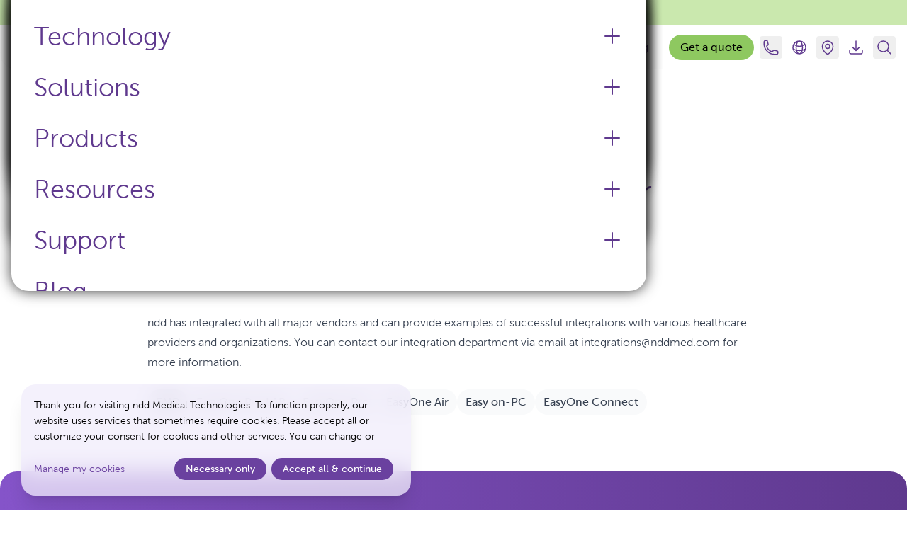

--- FILE ---
content_type: text/html; charset=utf-8
request_url: https://nddmed.com/faqs/can-ndd-provide-examples-of-successful-integration-with-other-clients/
body_size: 13761
content:
<!doctype html><html lang=en class=scroll-smooth><head><meta charset=utf-8><meta name=viewport content="width=device-width,initial-scale=1"><base href=https://nddmed.com/faqs/can-ndd-provide-examples-of-successful-integration-with-other-clients/><link rel=canonical href=https://nddmed.com/faqs/can-ndd-provide-examples-of-successful-integration-with-other-clients/><link rel=alternate hreflang=x-default href=https://nddmed.com/faqs/can-ndd-provide-examples-of-successful-integration-with-other-clients/><link rel=alternate hreflang=en href=https://nddmed.com/faqs/can-ndd-provide-examples-of-successful-integration-with-other-clients/><link rel=alternate hreflang=de href=https://nddmed.com/de/faqs/kann-ndd-beispiele-fuer-erfolgreiche-integrationen-bei-anderen-kunden-nennen/><link rel=alternate hreflang=es href=https://nddmed.com/es/faqs/puede-ndd-proporcionar-ejemplos-de-integraciones-con-otros-clientes-que-se-hayan-completado-correctamente/><meta name=robots content="index,follow"><title>Can ndd provide examples of successful integration with other clients?</title><link rel=icon href=/favicon-16x16.png sizes=16x16 type=image/png><link rel=icon href=/favicon-32x32.png sizes=32x32 type=image/png><link rel=icon href=/favicon-150x150.png sizes=150x150 type=image/png><link rel=apple-touch-icon href=/apple-touch-icon.png sizes=180x180 type=image/png><link rel=icon href=/favicon-192x192.png sizes=192x192 type=image/png><link rel=icon href=/favicon-512x512.png sizes=512x512 type=image/png><meta property="og:url" content="https://nddmed.com/faqs/can-ndd-provide-examples-of-successful-integration-with-other-clients/"><meta property="og:site_name" content="ndd Medical Technologies"><meta property="og:title" content="Can ndd provide examples of successful integration with other clients?"><meta property="og:description" content="ndd has integrated with all major vendors and can provide examples of successful integrations with various healthcare providers and organizations. You can contact our integration department via email at integrations@nddmed.com for more information."><meta property="og:locale" content="en"><meta property="og:type" content="article"><meta property="article:section" content="faqs"><meta property="og:image" content="https://nddmed.com/og-image.jpg"><meta name=twitter:card content="summary_large_image"><meta name=twitter:image content="https://nddmed.com/og-image.jpg"><meta name=twitter:title content="Can ndd provide examples of successful integration with other clients?"><meta name=twitter:description content="ndd has integrated with all major vendors and can provide examples of successful integrations with various healthcare providers and organizations. You can contact our integration department via email at integrations@nddmed.com for more information."><script type=application/ld+json>{"@context":"https://schema.org","@type":"BreadcrumbList","itemListElement":[{"@type":"ListItem","position":1,"name":"Home","item":"https://nddmed.com/"},{"@type":"ListItem","position":2,"name":"FAQ","item":"https://nddmed.com/faqs/"},{"@type":"ListItem","position":3,"name":"Can ndd provide examples of successful integration with other clients?","item":"https://nddmed.com/faqs/can-ndd-provide-examples-of-successful-integration-with-other-clients/"}]}</script><script type=application/ld+json>{"@context":"http://schema.org","@type":"FAQPage","mainEntity":[{"@type":"Question","acceptedAnswer":{"@type":"Answer","text":"\u003cp\u003endd has integrated with all major vendors and can provide examples of successful integrations with various healthcare providers and organizations. You can contact our integration department via email at \u003ca href=\"mailto:integrations@nddmed.com\"target=\"_blank\" rel=\"noopener\"\u003eintegrations@nddmed.com\u003c/a\u003e for more information.\u003c/p\u003e\n"},"name":"Can ndd provide examples of successful integration with other clients?"}]}</script><link href="/css/styles.min.51408fa5f5c8bef5aafe50adbf3741961379a9ea511c0b44bd1805e55c9bee39.css" rel=stylesheet integrity="sha256-UUCPpfXIvvWq/lCtvzdBlhN5qepRHAtEvRgF5Vyb7jk="><link rel=dns-prefetch href=//cdn.nddmed.com><link rel=dns-prefetch href=//static.cloudflareinsights.com><link rel=preload href=/images/logo-ndd-medical-technologies.svg as=image type=image/svg+xml><link rel=preload href=/fonts/MuseoSans_W03/1427936/9803fddf-c005-431a-92d5-0f18688f945d.woff2 crossorigin=anonymous as=font type=font/woff2><script defer data-domain=nddmed.com data-api=https://nddmed.com/plausy/api/event src=https://nddmed.com/plausy/js/script.file-downloads.outbound-links.js></script><script defer src=/js/pl.min.16bcd8cd83956fc0110543f8ad49dee8e14dc043b51dbb7018b53b3fba03b052.js integrity="sha256-FrzYzYOVb8ARBUP4rUne6OFNwEO1HbtwGLU7P7oDsFI="></script><script type=text/plain data-type=text/javascript data-src="https://www.googletagmanager.com/gtag/js?id=G-N7YQRLFSTZ" data-name=googleTag async></script><script type=text/plain data-type=text/javascript data-name=googleTag data-src=/js/g.min.ce06aee6b7370521f3e53aef364e60c2e10bbc1f27078acec8daff07e15c5dea.js integrity="sha256-zgau5rc3BSHz5TrvNk5gwuELvB8nB4rOyNr/B+FcXeo="></script><script type=text/plain data-type=text/javascript data-name=microsoftAdvertisingTag data-src=/js/ms.min.0eb56189b78ebe1e5c2a08be00a77778f29c97ad18b9d0a21f42f181344abb62.js integrity="sha256-DrVhibeOvh5cKgi+AKd3ePKcl60YudCiH0LxgTRKu2I="></script><script type=text/plain data-type=text/javascript data-name=reddit data-src=/js/rp.min.4b1fbbfd3f9d21bddc3255a1da4b554b0464da3412bc64b55c41aa92f44170cb.js integrity="sha256-Sx+7/T+dIb3cMlWh2ktVSwRk2jQSvGS1XEGqkvRBcMs=" defer></script><script defer src=/js/chat.min.5e37f6044f07df8f8c8f5964f8571fbd0dbf62db312c48deb786b0c61f0c93cd.js integrity="sha256-Xjf2BE8H34+Mj1lk+FcfvQ2/YtsxLEjet4awxh8Mk80="></script><script type=text/plain data-type=text/javascript data-name=marketo data-src=/js/mk.min.822aeeacb97b71b9b490cc1c8d5eb1c28f8588b1e0c4e0f910e5298a72c4d5d7.js integrity="sha256-girurLl7cbm0kMwcjV6xwo+FiLHgxOD5EOUpinLE1dc="></script><script src=/js/klaro.min.485d2838c8a5e966befc9911ae0b5875b7468891d3620941432360b950a97c2e.js integrity="sha256-SF0oOMil6Wa+/JkRrgtYdbdGiJHTYglBQyNguVCpfC4=" defer></script><script src=/js/app.min.8a9d31461afcbebea2bdc06373b2ef71abb662c501db3e8d96e6e0a015c0f0ee.js integrity="sha256-ip0xRhr8vr6ivcBjc7Lvcau2YsUB2z6NlubgoBXA8O4=" defer></script></head><body class="bg-white prose max-w-full"><div data-browser-requirements-alert role=alert class="p-4 bg-yellow-300 text-yellow-800 font-normal text-center hidden"><p>Some site features are not available with your current browser version. Please consider updating your browser.</p></div><noscript><div role=alert class="p-4 bg-yellow-300 text-yellow-800 font-normal text-center"><p>Some site features may not work properly if you don't have JavaScript enabled.</p></div></noscript><div class="px-4 py-1 2xl:py-2 text-center bg-mantis-200"><a href=/products/spirometers/easyone-sky/#details class="inline-flex items-center text-xs sm:text-sm 2xl:text-base no-underline hover:underline text-mantis-800" data-analytics='"Behavior: Click", {"props":{"action": "Announcement bar clicked", "label": "Meet Buddy, your new spirometry coach", "target": "https://nddmed.com/products/spirometers/easyone-sky/"}}'>Meet Buddy, your new spirometry coach
<svg fill="none" viewBox="0 0 24 24" stroke-width="1.5" stroke="currentColor" class="size-3 sm:size-4 ml-2"><path stroke-linecap="round" stroke-linejoin="round" d="M13.5 4.5 21 12m0 0-7.5 7.5M21 12H3"/></svg></a></div><header class="sticky top-0 z-50 bg-white/75 backdrop-blur-lg rounded-b-3xl md:py-1"><div class="max-w-8xl mx-auto flex items-center px-4 py-2"><a href=/ class="md:text-lg lg:text-xl whitespace-nowrap text-purple-800"><img src=/images/logo-ndd-medical-technologies.svg alt="ndd Medical Technologies" loading=eager width=110px height=36px class="not-prose w-[80px] md:w-[110px]"></a><div class=flex-grow></div><nav class="not-prose xl:mr-4 max-xl:order-1 text-black"><ul class="hidden xl:flex space-x-1 items-center"><li class="rounded-3xl border border-transparent data-[active=true]:border-purple-800/25"><details data-toggle name=toggle class="relative rounded-3xl [&_summary]:open:bg-purple-100"><summary class="rounded-3xl px-3 py-1 font-light 2xl:text-lg text-purple-800 no-underline hover:underline" data-analytics='"Behavior: Click", {"props":{"action":"Main navigation clicked","label":"Why ndd","target":"[dropdown]"}}'>Why ndd</summary><div class="absolute left-1/2 transform -translate-x-1/2 mt-2 border border-purple-800/25 hover:border-purple-800 transition-all rounded-3xl shadow-xl max-h-[80vh] overflow-y-auto w-[300px]"><div class="not-prose bg-white rounded-3xl p-2 lg:p-4"><ul class="p-1 lg:p-2"><li class="my-2 px-2 lg:px-4 rounded-3xl data-[active=true]:border data-[active=true]:border-purple-800"><a href=/about/ class="block py-2 text-purple-800 hover:underline text-lg" data-analytics='"Behavior: Click", {"props":{"action":"Main navigation clicked","label":"About us","target":"/about/"}}'>About us</a></li><li class="my-2 px-2 lg:px-4 rounded-3xl data-[active=true]:border data-[active=true]:border-purple-800"><a href=/our-values/ class="block py-2 text-purple-800 hover:underline text-lg" data-analytics='"Behavior: Click", {"props":{"action":"Main navigation clicked","label":"Our values","target":"/our-values/"}}'>Our values</a></li><li class="my-2 px-2 lg:px-4 rounded-3xl data-[active=true]:border data-[active=true]:border-purple-800"><a href=/partnerships/ class="block py-2 text-purple-800 hover:underline text-lg" data-analytics='"Behavior: Click", {"props":{"action":"Main navigation clicked","label":"Partnerships","target":"/partnerships/"}}'>Partnerships</a></li><li class="my-2 px-2 lg:px-4 rounded-3xl data-[active=true]:border data-[active=true]:border-purple-800"><a href=/clinical-research/ class="block py-2 text-purple-800 hover:underline text-lg" data-analytics='"Behavior: Click", {"props":{"action":"Main navigation clicked","label":"Clinical research","target":"/clinical-research/"}}'>Clinical research</a></li><li class="my-2 px-2 lg:px-4 rounded-3xl data-[active=true]:border data-[active=true]:border-purple-800"><a href=/testimonials/ class="block py-2 text-purple-800 hover:underline text-lg" data-analytics='"Behavior: Click", {"props":{"action":"Main navigation clicked","label":"Testimonials","target":"/testimonials/"}}'>Testimonials</a></li><li class="my-2 px-2 lg:px-4 rounded-3xl data-[active=true]:border data-[active=true]:border-purple-800"><a href=/case-studies/ class="block py-2 text-purple-800 hover:underline text-lg" data-analytics='"Behavior: Click", {"props":{"action":"Main navigation clicked","label":"Case studies","target":"/case-studies/"}}'>Case studies</a></li><li class="my-2 px-2 lg:px-4 rounded-3xl data-[active=true]:border data-[active=true]:border-purple-800"><a href=/jobs/ class="block py-2 text-purple-800 hover:underline text-lg" data-analytics='"Behavior: Click", {"props":{"action":"Main navigation clicked","label":"Careers","target":"/jobs/"}}'>Careers</a></li><li class="my-2 px-2 lg:px-4 rounded-3xl data-[active=true]:border data-[active=true]:border-purple-800"><a href=/contact/ class="block py-2 text-purple-800 hover:underline text-lg" data-analytics='"Behavior: Click", {"props":{"action":"Main navigation clicked","label":"Contact us","target":"/contact/"}}'>Contact us</a></li><li class="my-2 px-2 lg:px-4 rounded-3xl data-[active=true]:border data-[active=true]:border-purple-800"><a href=/news/ class="block py-2 text-purple-800 hover:underline text-lg" data-analytics='"Behavior: Click", {"props":{"action":"Main navigation clicked","label":"News","target":"/news/"}}'>News</a></li><li class="my-2 px-2 lg:px-4 rounded-3xl data-[active=true]:border data-[active=true]:border-purple-800"><a href=/conferences/ class="block py-2 text-purple-800 hover:underline text-lg" data-analytics='"Behavior: Click", {"props":{"action":"Main navigation clicked","label":"Conferences","target":"/conferences/"}}'>Conferences</a></li></ul></div></div></details></li><li class="rounded-3xl border border-transparent data-[active=true]:border-purple-800/25"><details data-toggle name=toggle class="relative rounded-3xl [&_summary]:open:bg-purple-100"><summary class="rounded-3xl px-3 py-1 font-light 2xl:text-lg text-purple-800 no-underline hover:underline" data-analytics='"Behavior: Click", {"props":{"action":"Main navigation clicked","label":"Technology","target":"[dropdown]"}}'>Technology</summary><div class="absolute left-1/2 transform -translate-x-1/2 mt-2 border border-purple-800/25 hover:border-purple-800 transition-all rounded-3xl shadow-xl max-h-[80vh] overflow-y-auto w-[300px]"><div class="not-prose bg-white rounded-3xl p-2 lg:p-4"><ul class="p-1 lg:p-2"><li class="my-2 px-2 lg:px-4 rounded-3xl data-[active=true]:border data-[active=true]:border-purple-800"><a href=/trueflow-technology-how-it-works/ class="block py-2 text-purple-800 hover:underline text-lg" data-analytics='"Behavior: Click", {"props":{"action":"Main navigation clicked","label":"TrueFlow Technology - How it works","target":"/trueflow-technology-how-it-works/"}}'>TrueFlow Technology - How it works</a></li><li class="my-2 px-2 lg:px-4 rounded-3xl data-[active=true]:border data-[active=true]:border-purple-800"><a href=/trueflow-technology-benefits/ class="block py-2 text-purple-800 hover:underline text-lg" data-analytics='"Behavior: Click", {"props":{"action":"Main navigation clicked","label":"TrueFlow Technology - Operational benefits","target":"/trueflow-technology-benefits/"}}'>TrueFlow Technology - Operational benefits</a></li><li class="my-2 px-2 lg:px-4 rounded-3xl data-[active=true]:border data-[active=true]:border-purple-800"><a href=/trueflow-technology-real-life-application/ class="block py-2 text-purple-800 hover:underline text-lg" data-analytics='"Behavior: Click", {"props":{"action":"Main navigation clicked","label":"TrueFlow Technology - Real-life application","target":"/trueflow-technology-real-life-application/"}}'>TrueFlow Technology - Real-life application</a></li><li class="my-2 px-2 lg:px-4 rounded-3xl data-[active=true]:border data-[active=true]:border-purple-800"><a href=/trueflow-technology-wheres-the-proof/ class="block py-2 text-purple-800 hover:underline text-lg" data-analytics='"Behavior: Click", {"props":{"action":"Main navigation clicked","label":"TrueFlow Technology - Where&#39;s the proof?","target":"/trueflow-technology-wheres-the-proof/"}}'>TrueFlow Technology - Where's the proof?</a></li><li class="my-2 px-2 lg:px-4 rounded-3xl data-[active=true]:border data-[active=true]:border-purple-800"><a href=/ndd-pft-technology/ class="block py-2 text-purple-800 hover:underline text-lg" data-analytics='"Behavior: Click", {"props":{"action":"Main navigation clicked","label":"PFT sensor and calibration technology","target":"/ndd-pft-technology/"}}'>PFT sensor and calibration technology</a></li></ul></div></div></details></li><li class="rounded-3xl border border-transparent data-[active=true]:border-purple-800/25"><details data-toggle name=toggle class="relative rounded-3xl [&_summary]:open:bg-purple-100"><summary class="rounded-3xl px-3 py-1 font-light 2xl:text-lg text-purple-800 no-underline hover:underline" data-analytics='"Behavior: Click", {"props":{"action":"Main navigation clicked","label":"Solutions","target":"[dropdown]"}}'>Solutions</summary><div class="absolute left-1/2 transform -translate-x-1/2 mt-2 border border-purple-800/25 hover:border-purple-800 transition-all rounded-3xl shadow-xl max-h-[80vh] overflow-y-auto w-[960px]"><div class="not-prose bg-white rounded-3xl p-2 lg:p-4"><div class="grid gap-2 lg:grid-cols-2"><div><div class="text-sm text-slate-500 my-2 px-2">Featured solutions</div><ul class="bg-purple-50 rounded-3xl p-2"><li class="flex items-center relative hover:bg-purple-100 rounded-3xl data-[active=true]:border data-[active=true]:border-purple-800"><img class="pl-2 py-2 flex-none w-20 rounded-3xl aspect-[1/1] object-contain" src=/healthcare-systems-400x400_15008171418038136733.webp width=400 height=400 alt="Healthcare systems graphic" loading=lazy><div class=p-4><a href=/solutions/healthcare-systems/ class="after:absolute after:inset-0 hover:underline text-purple-800 text-lg" data-analytics='"Behavior: Click", {"props":{"action":"Main navigation clicked","label":"Healthcare systems","target":"/solutions/healthcare-systems/"}}'>Healthcare systems</a></div></li><li class="flex items-center relative hover:bg-purple-100 rounded-3xl data-[active=true]:border data-[active=true]:border-purple-800"><img class="pl-2 py-2 flex-none w-20 rounded-3xl aspect-[1/1] object-contain" src=/primary-care-400x400_15891364353762145502.webp width=400 height=400 alt="Primary care graphic" loading=lazy><div class=p-4><a href=/solutions/primary-care/ class="after:absolute after:inset-0 hover:underline text-purple-800 text-lg" data-analytics='"Behavior: Click", {"props":{"action":"Main navigation clicked","label":"Primary care","target":"/solutions/primary-care/"}}'>Primary care</a></div></li><li class="flex items-center relative hover:bg-purple-100 rounded-3xl data-[active=true]:border data-[active=true]:border-purple-800"><img class="pl-2 py-2 flex-none w-20 rounded-3xl aspect-[1/1] object-contain" src=/asthma-400x400_8116877160909333137.webp width=400 height=400 alt="Asthma graphic" loading=lazy><div class=p-4><a href=/solutions/allergy-asthma/ class="after:absolute after:inset-0 hover:underline text-purple-800 text-lg" data-analytics='"Behavior: Click", {"props":{"action":"Main navigation clicked","label":"Allergy & asthma","target":"/solutions/allergy-asthma/"}}'>Allergy & asthma</a></div></li><li class="flex items-center relative hover:bg-purple-100 rounded-3xl data-[active=true]:border data-[active=true]:border-purple-800"><img class="pl-2 py-2 flex-none w-20 rounded-3xl aspect-[1/1] object-contain" src=/pulmonology-400x400-1_4290297387459072258.webp width=400 height=400 alt="pulmonary solutions graphic" loading=lazy><div class=p-4><a href=/solutions/pulmonology/ class="after:absolute after:inset-0 hover:underline text-purple-800 text-lg" data-analytics='"Behavior: Click", {"props":{"action":"Main navigation clicked","label":"Pulmonology","target":"/solutions/pulmonology/"}}'>Pulmonology</a></div></li><li class="flex items-center relative hover:bg-purple-100 rounded-3xl data-[active=true]:border data-[active=true]:border-purple-800"><div class=p-4><a href=/solutions/ data-do-not-highlight class="after:absolute after:inset-0 hover:underline text-purple-800 text-lg" data-analytics='"Behavior: Click", {"props":{"action":"Main navigation clicked","label":"More solutions","target":"/solutions/"}}'>More solutions</a></div></li></ul></div><div><div class="text-sm text-slate-500 mt-8 lg:mt-2 mb-2 px-6">Overview</div><ul class="py-1 px-2"><li class="my-2 rounded-3xl data-[active=true]:border data-[active=true]:border-purple-800"><a href=/solutions/ class="block px-4 py-2 text-purple-800 hover:underline" data-analytics='"Behavior: Click", {"props":{"action":"Main navigation clicked","label":"All respiratory solutions","target":"/solutions/"}}'>All respiratory solutions</a></li><li class="my-2 rounded-3xl data-[active=true]:border data-[active=true]:border-purple-800"><a href=/solutions/emr/ class="block px-4 py-2 text-purple-800 hover:underline" data-analytics='"Behavior: Click", {"props":{"action":"Main navigation clicked","label":"EMR","target":"/solutions/emr/"}}'>EMR</a></li><li class="my-2 rounded-3xl data-[active=true]:border data-[active=true]:border-purple-800"><a href=/solutions/infection-control/ class="block px-4 py-2 text-purple-800 hover:underline" data-analytics='"Behavior: Click", {"props":{"action":"Main navigation clicked","label":"Infection control","target":"/solutions/infection-control/"}}'>Infection control</a></li></ul></div></div></div></div></details></li><li class="rounded-3xl border border-transparent data-[active=true]:border-purple-800/25"><details data-toggle name=toggle class="relative rounded-3xl [&_summary]:open:bg-purple-100"><summary class="rounded-3xl px-3 py-1 font-light 2xl:text-lg text-purple-800 no-underline hover:underline" data-analytics='"Behavior: Click", {"props":{"action":"Main navigation clicked","label":"Products","target":"[dropdown]"}}'>Products</summary><div class="absolute left-1/2 transform -translate-x-1/2 mt-2 border border-purple-800/25 hover:border-purple-800 transition-all rounded-3xl shadow-xl max-h-[80vh] overflow-y-auto w-[960px]"><div class="not-prose bg-white rounded-3xl p-2 lg:p-4"><div class="grid gap-2 lg:grid-cols-2"><div><div class="text-sm text-slate-500 my-2 px-2">Products</div><ul class="bg-purple-50 rounded-3xl p-2"><li class="flex items-center relative hover:bg-purple-100 rounded-3xl data-[active=true]:border data-[active=true]:border-purple-800"><picture class=flex-none><source type=image/webp srcset="/easyone-air-objectphoto-withaccessories-center-2000x2000_2718021326195186413_hu_be96c8ca16437af.webp 320w, /easyone-air-objectphoto-withaccessories-center-2000x2000_2718021326195186413_hu_5e5940668d5b23cf.webp 640w, /easyone-air-objectphoto-withaccessories-center-2000x2000_2718021326195186413_hu_2beadd37ca01d4e8.webp 960w, /easyone-air-objectphoto-withaccessories-center-2000x2000_2718021326195186413_hu_30d116a6aae41d45.webp 1280w, /easyone-air-objectphoto-withaccessories-center-2000x2000_2718021326195186413_hu_295b18c0a0a7d14d.webp 1920w" sizes="(min-width: 1024px) 50vw, 100vw"><source type=image/png srcset="/easyone-air-objectphoto-withaccessories-center-2000x2000_2718021326195186413_hu_ed9373e08afa2b73.png 320w, /easyone-air-objectphoto-withaccessories-center-2000x2000_2718021326195186413_hu_d24091142d97d424.png 640w, /easyone-air-objectphoto-withaccessories-center-2000x2000_2718021326195186413_hu_a8041e9999774f96.png 960w, /easyone-air-objectphoto-withaccessories-center-2000x2000_2718021326195186413_hu_5b4d4175d8334cc0.png 1280w, /easyone-air-objectphoto-withaccessories-center-2000x2000_2718021326195186413_hu_e91004e1126cb451.png 1920w" sizes="(min-width: 1024px) 50vw, 100vw"><img class="pl-2 py-2 flex-none w-20 rounded-3xl aspect-[1/1] object-contain" src=/easyone-air-objectphoto-withaccessories-center-2000x2000_2718021326195186413_hu_ba9b7489bd45b99c.png width=100 height=100 alt="EasyOne Air" loading=lazy></picture><div class=p-4><a href=/products/spirometers/easyone-air/ class="after:absolute after:inset-0 hover:underline text-purple-800 text-lg" data-analytics='"Behavior: Click", {"props":{"action":"Main navigation clicked","label":"EasyOne Air","target":"/products/spirometers/easyone-air/"}}'>EasyOne Air</a><p class="text-xs mt-1 text-purple-800">Portable & PC spirometer</p></div></li><li class="flex items-center relative hover:bg-purple-100 rounded-3xl data-[active=true]:border data-[active=true]:border-purple-800"><picture class=flex-none><source type=image/webp srcset="/easy-on-pc-explanativephoto-withlaptop-center-2000x2000_7269664843093437552_hu_dc3edac7077a8167.webp 320w, /easy-on-pc-explanativephoto-withlaptop-center-2000x2000_7269664843093437552_hu_db8fbd848c68fe6d.webp 640w, /easy-on-pc-explanativephoto-withlaptop-center-2000x2000_7269664843093437552_hu_455f6cb39e323ef0.webp 960w, /easy-on-pc-explanativephoto-withlaptop-center-2000x2000_7269664843093437552_hu_69574dfe725042cc.webp 1280w, /easy-on-pc-explanativephoto-withlaptop-center-2000x2000_7269664843093437552_hu_a44179a0db1155ef.webp 1920w" sizes="(min-width: 1024px) 50vw, 100vw"><source type=image/png srcset="/easy-on-pc-explanativephoto-withlaptop-center-2000x2000_7269664843093437552_hu_4a19b3ce2ed16ec4.png 320w, /easy-on-pc-explanativephoto-withlaptop-center-2000x2000_7269664843093437552_hu_101d061b3835e5f1.png 640w, /easy-on-pc-explanativephoto-withlaptop-center-2000x2000_7269664843093437552_hu_fe1bd82f689fbeb0.png 960w, /easy-on-pc-explanativephoto-withlaptop-center-2000x2000_7269664843093437552_hu_9b5278b748707904.png 1280w, /easy-on-pc-explanativephoto-withlaptop-center-2000x2000_7269664843093437552_hu_3d82814f3a657ee2.png 1920w" sizes="(min-width: 1024px) 50vw, 100vw"><img class="pl-2 py-2 flex-none w-20 rounded-3xl aspect-[1/1] object-contain" src=/easy-on-pc-explanativephoto-withlaptop-center-2000x2000_7269664843093437552_hu_6fac77eb237fb98b.png width=100 height=100 alt="Easy on-PC" loading=lazy></picture><div class=p-4><a href=/products/spirometers/easy-on-pc/ class="after:absolute after:inset-0 hover:underline text-purple-800 text-lg" data-analytics='"Behavior: Click", {"props":{"action":"Main navigation clicked","label":"Easy on-PC","target":"/products/spirometers/easy-on-pc/"}}'>Easy on-PC</a><p class="text-xs mt-1 text-purple-800">PC spirometer</p></div></li><li class="flex items-center relative hover:bg-purple-100 rounded-3xl data-[active=true]:border data-[active=true]:border-purple-800"><img class="pl-2 py-2 flex-none w-20 rounded-3xl aspect-[1/1] object-contain" src=/easyone-sky-thumb_13250189734215230620.png width=720 height=720 alt="EasyOne Sky" loading=lazy><div class=p-4><a href=/products/spirometers/easyone-sky/ class="after:absolute after:inset-0 hover:underline text-purple-800 text-lg" data-analytics='"Behavior: Click", {"props":{"action":"Main navigation clicked","label":"EasyOne Sky","target":"/products/spirometers/easyone-sky/"}}'>EasyOne Sky</a>
<sup class="ml-1 p-1 bg-mantis-400 text-black font-normal rounded">New</sup><p class="text-xs mt-1 text-purple-800">Redefining spirometry with Buddy</p></div></li><li class="flex items-center relative hover:bg-purple-100 rounded-3xl data-[active=true]:border data-[active=true]:border-purple-800"><picture class=flex-none><source type=image/webp srcset="/easyone-pro-objectphoto-center-dlco-2000x2000_5927324451171414939_hu_98c23f917088de88.webp 320w, /easyone-pro-objectphoto-center-dlco-2000x2000_5927324451171414939_hu_dd8577d6319a8296.webp 640w, /easyone-pro-objectphoto-center-dlco-2000x2000_5927324451171414939_hu_cd3731787c0d1525.webp 960w, /easyone-pro-objectphoto-center-dlco-2000x2000_5927324451171414939_hu_cc516916920300b0.webp 1280w, /easyone-pro-objectphoto-center-dlco-2000x2000_5927324451171414939_hu_393ecc9b509814f6.webp 1920w" sizes="(min-width: 1024px) 50vw, 100vw"><source type=image/png srcset="/easyone-pro-objectphoto-center-dlco-2000x2000_5927324451171414939_hu_cc9a5f6da8336bbd.png 320w, /easyone-pro-objectphoto-center-dlco-2000x2000_5927324451171414939_hu_666884a037b6b1dd.png 640w, /easyone-pro-objectphoto-center-dlco-2000x2000_5927324451171414939_hu_af62eb6eca83ac48.png 960w, /easyone-pro-objectphoto-center-dlco-2000x2000_5927324451171414939_hu_2d6576b3ac9ab878.png 1280w, /easyone-pro-objectphoto-center-dlco-2000x2000_5927324451171414939_hu_493b7215cfc7afd4.png 1920w" sizes="(min-width: 1024px) 50vw, 100vw"><img class="pl-2 py-2 flex-none w-20 rounded-3xl aspect-[1/1] object-contain" src=/easyone-pro-objectphoto-center-dlco-2000x2000_5927324451171414939_hu_defc9df46b8e2977.png width=100 height=100 alt="EasyOne Pro" loading=lazy></picture><div class=p-4><a href=/products/complete-pulmonary-function-machine/easyone-pro/ class="after:absolute after:inset-0 hover:underline text-purple-800 text-lg" data-analytics='"Behavior: Click", {"props":{"action":"Main navigation clicked","label":"EasyOne Pro","target":"/products/complete-pulmonary-function-machine/easyone-pro/"}}'>EasyOne Pro</a><p class="text-xs mt-1 text-purple-800">Portable DLCO, Lung Volumes and Spirometry</p></div></li><li class="flex items-center relative hover:bg-purple-100 rounded-3xl data-[active=true]:border data-[active=true]:border-purple-800"><picture class=flex-none><source type=image/webp srcset="/easyone-pro-lab-explanativephoto-center_13831240685066008463_hu_e7c878f57fa24379.webp 320w, /easyone-pro-lab-explanativephoto-center_13831240685066008463_hu_20671a5594d1ec5c.webp 640w, /easyone-pro-lab-explanativephoto-center_13831240685066008463_hu_3eb650e4411a289.webp 960w, /easyone-pro-lab-explanativephoto-center_13831240685066008463_hu_33cbca0eb3b4b340.webp 1280w, /easyone-pro-lab-explanativephoto-center_13831240685066008463_hu_3a5c446b975dd136.webp 1920w" sizes="(min-width: 1024px) 50vw, 100vw"><source type=image/png srcset="/easyone-pro-lab-explanativephoto-center_13831240685066008463_hu_defc39cd7aa33953.png 320w, /easyone-pro-lab-explanativephoto-center_13831240685066008463_hu_f3e6e542df3b.png 640w, /easyone-pro-lab-explanativephoto-center_13831240685066008463_hu_3a49078e3967911d.png 960w, /easyone-pro-lab-explanativephoto-center_13831240685066008463_hu_bbb5cee6a80d5ee4.png 1280w, /easyone-pro-lab-explanativephoto-center_13831240685066008463_hu_1b10eba5bd0fed11.png 1920w" sizes="(min-width: 1024px) 50vw, 100vw"><img class="pl-2 py-2 flex-none w-20 rounded-3xl aspect-[1/1] object-contain" src=/easyone-pro-lab-explanativephoto-center_13831240685066008463_hu_aadc187e488a32ae.png width=100 height=100 alt="EasyOne Pro LAB" loading=lazy></picture><div class=p-4><a href=/products/complete-pulmonary-function-machine/easyone-pro-lab/ class="after:absolute after:inset-0 hover:underline text-purple-800 text-lg" data-analytics='"Behavior: Click", {"props":{"action":"Main navigation clicked","label":"EasyOne Pro LAB","target":"/products/complete-pulmonary-function-machine/easyone-pro-lab/"}}'>EasyOne Pro LAB</a><p class="text-xs mt-1 text-purple-800">Portable DLCO, MBW, Lung Volumes, LCI and Spirometry</p></div></li><li class="flex items-center relative hover:bg-purple-100 rounded-3xl data-[active=true]:border data-[active=true]:border-purple-800"><picture class=flex-none><source type=image/webp srcset="/eoc-2000x2000_898075070211186131_hu_33a9032838352848.webp 320w, /eoc-2000x2000_898075070211186131_hu_8ed5d18a9d559615.webp 640w, /eoc-2000x2000_898075070211186131_hu_879985868177f407.webp 960w, /eoc-2000x2000_898075070211186131_hu_cbbee111ef6b0d7f.webp 1280w, /eoc-2000x2000_898075070211186131_hu_2bb83dd941027714.webp 1920w" sizes="(min-width: 1024px) 50vw, 100vw"><source type=image/png srcset="/eoc-2000x2000_898075070211186131_hu_6ddf5c111a7cc32f.png 320w, /eoc-2000x2000_898075070211186131_hu_12e7899643afafa0.png 640w, /eoc-2000x2000_898075070211186131_hu_3464137203b8b44f.png 960w, /eoc-2000x2000_898075070211186131_hu_31077f37b70ab1f.png 1280w, /eoc-2000x2000_898075070211186131_hu_94779a3baddd2d2.png 1920w" sizes="(min-width: 1024px) 50vw, 100vw"><img class="pl-2 py-2 flex-none w-20 rounded-3xl aspect-[1/1] object-contain" src=/eoc-2000x2000_898075070211186131_hu_4372332d5aa0522b.png width=100 height=100 alt="EasyOne Connect" loading=lazy></picture><div class=p-4><a href=/products/spirometry-software/easyone-connect/ class="after:absolute after:inset-0 hover:underline text-purple-800 text-lg" data-analytics='"Behavior: Click", {"props":{"action":"Main navigation clicked","label":"EasyOne Connect","target":"/products/spirometry-software/easyone-connect/"}}'>EasyOne Connect</a><p class="text-xs mt-1 text-purple-800">Integrated software platform</p></div></li><li class="flex items-center relative hover:bg-purple-100 rounded-3xl data-[active=true]:border data-[active=true]:border-purple-800"><picture class=flex-none><source type=image/webp srcset="/eom-2000x2000_8711953743194611764_hu_3c2a091ec0d5a9e9.webp 320w, /eom-2000x2000_8711953743194611764_hu_4ecdd80ac404a238.webp 640w, /eom-2000x2000_8711953743194611764_hu_4e8b93d31d9c7aea.webp 960w, /eom-2000x2000_8711953743194611764_hu_9b49ef6a01e5d8bd.webp 1280w, /eom-2000x2000_8711953743194611764_hu_677b6ba86043b8f8.webp 1920w" sizes="(min-width: 1024px) 50vw, 100vw"><source type=image/png srcset="/eom-2000x2000_8711953743194611764_hu_b2bc64330cf14cd3.png 320w, /eom-2000x2000_8711953743194611764_hu_17271749eb0cb1f7.png 640w, /eom-2000x2000_8711953743194611764_hu_568f848510130ebf.png 960w, /eom-2000x2000_8711953743194611764_hu_b23383f457f7ec4.png 1280w, /eom-2000x2000_8711953743194611764_hu_8abdc601dad2cfe.png 1920w" sizes="(min-width: 1024px) 50vw, 100vw"><img class="pl-2 py-2 flex-none w-20 rounded-3xl aspect-[1/1] object-contain" src=/eom-2000x2000_8711953743194611764_hu_87656e5e40fecf0c.png width=100 height=100 alt="EasyOne Mobile" loading=lazy></picture><div class=p-4><a href=/products/spirometry-software/easyone-mobile/ class="after:absolute after:inset-0 hover:underline text-purple-800 text-lg" data-analytics='"Behavior: Click", {"props":{"action":"Main navigation clicked","label":"EasyOne Mobile","target":"/products/spirometry-software/easyone-mobile/"}}'>EasyOne Mobile</a>
<sup class="ml-1 p-1 bg-mantis-400 text-black font-normal rounded">New</sup><p class="text-xs mt-1 text-purple-800">Cloud-based spirometry software solution</p></div></li></ul></div><div><div class="text-sm text-slate-500 mt-8 lg:mt-2 mb-2 px-6">Categories</div><ul class="py-1 px-2"><li class="my-2 rounded-3xl data-[active=true]:border data-[active=true]:border-purple-800"><a href=/products/spirometers/ class="block px-4 py-2 text-purple-800 hover:underline" data-analytics='"Behavior: Click", {"props":{"action":"Main navigation clicked","label":"Spirometry machines","target":"/products/spirometers/"}}'>Spirometry machines</a></li><li class="my-2 rounded-3xl data-[active=true]:border data-[active=true]:border-purple-800"><a href=/products/complete-pulmonary-function-machine/ class="block px-4 py-2 text-purple-800 hover:underline" data-analytics='"Behavior: Click", {"props":{"action":"Main navigation clicked","label":"Complete pulmonary function testing (PFT)","target":"/products/complete-pulmonary-function-machine/"}}'>Complete pulmonary function testing (PFT)</a></li><li class="my-2 rounded-3xl data-[active=true]:border data-[active=true]:border-purple-800"><a href=/products/spirometry-software/ class="block px-4 py-2 text-purple-800 hover:underline" data-analytics='"Behavior: Click", {"props":{"action":"Main navigation clicked","label":"Software","target":"/products/spirometry-software/"}}'>Software</a></li><li class="my-2 rounded-3xl data-[active=true]:border data-[active=true]:border-purple-800"><a href=/products/accessories/ class="block px-4 py-2 text-purple-800 hover:underline" data-analytics='"Behavior: Click", {"props":{"action":"Main navigation clicked","label":"Accessories & Consumables","target":"/products/accessories/"}}'>Accessories & Consumables</a></li><li class="my-2 rounded-3xl data-[active=true]:border data-[active=true]:border-purple-800"><a href=/ordering-information/ class="block px-4 py-2 text-purple-800 hover:underline" data-analytics='"Behavior: Click", {"props":{"action":"Main navigation clicked","label":"Ordering information","target":"/ordering-information/"}}'>Ordering information</a></li></ul></div></div></div></div></details></li><li class="rounded-3xl border border-transparent data-[active=true]:border-purple-800/25"><details data-toggle name=toggle class="relative rounded-3xl [&_summary]:open:bg-purple-100"><summary class="rounded-3xl px-3 py-1 font-light 2xl:text-lg text-purple-800 no-underline hover:underline" data-analytics='"Behavior: Click", {"props":{"action":"Main navigation clicked","label":"Resources","target":"[dropdown]"}}'>Resources</summary><div class="absolute left-1/2 transform -translate-x-1/2 mt-2 border border-purple-800/25 hover:border-purple-800 transition-all rounded-3xl shadow-xl max-h-[80vh] overflow-y-auto w-[960px]"><div class="not-prose bg-white rounded-3xl p-2 lg:p-4"><div class="grid gap-2 lg:grid-cols-2"><div><div class="text-sm text-slate-500 my-2 px-2">Resources</div><ul class="bg-purple-50 rounded-3xl p-2"><li class="flex items-center relative hover:bg-purple-100 rounded-3xl data-[active=true]:border data-[active=true]:border-purple-800"><div class=p-4><a href=/downloads/ class="after:absolute after:inset-0 hover:underline text-purple-800 text-lg" data-analytics='"Behavior: Click", {"props":{"action":"Main navigation clicked","label":"Downloads","target":"/downloads/"}}'>Downloads</a></div></li><li class="flex items-center relative hover:bg-purple-100 rounded-3xl data-[active=true]:border data-[active=true]:border-purple-800"><div class=p-4><a href=/pft-reimbursement-calculator/ class="after:absolute after:inset-0 hover:underline text-purple-800 text-lg" data-analytics='"Behavior: Click", {"props":{"action":"Main navigation clicked","label":"PFT reimbursement calculator","target":"/pft-reimbursement-calculator/"}}'>PFT reimbursement calculator</a></div></li><li class="flex items-center relative hover:bg-purple-100 rounded-3xl data-[active=true]:border data-[active=true]:border-purple-800"><div class=p-4><a href=/white-papers/ class="after:absolute after:inset-0 hover:underline text-purple-800 text-lg" data-analytics='"Behavior: Click", {"props":{"action":"Main navigation clicked","label":"White papers","target":"/white-papers/"}}'>White papers</a></div></li><li class="flex items-center relative hover:bg-purple-100 rounded-3xl data-[active=true]:border data-[active=true]:border-purple-800"><div class=p-4><a href=/spirometry-occupational-health/ class="after:absolute after:inset-0 hover:underline text-purple-800 text-lg" data-analytics='"Behavior: Click", {"props":{"action":"Main navigation clicked","label":"Occupational health","target":"/spirometry-occupational-health/"}}'>Occupational health</a></div></li></ul></div><div><div class="text-sm text-slate-500 mt-8 lg:mt-2 mb-2 px-6">Training</div><ul class="py-1 px-2"><li class="my-2 rounded-3xl data-[active=true]:border data-[active=true]:border-purple-800"><a href=/webinars/ class="block px-4 py-2 text-purple-800 hover:underline" data-analytics='"Behavior: Click", {"props":{"action":"Main navigation clicked","label":"Educational webinars","target":"/webinars/"}}'>Educational webinars</a></li><li class="my-2 rounded-3xl data-[active=true]:border data-[active=true]:border-purple-800"><a href=/live-training/ class="block px-4 py-2 text-purple-800 hover:underline" data-analytics='"Behavior: Click", {"props":{"action":"Main navigation clicked","label":"Live training","target":"/live-training/"}}'>Live training</a></li><li class="my-2 rounded-3xl data-[active=true]:border data-[active=true]:border-purple-800"><a href=/videos/ class="block px-4 py-2 text-purple-800 hover:underline" data-analytics='"Behavior: Click", {"props":{"action":"Main navigation clicked","label":"Videos","target":"/videos/"}}'>Videos</a></li><li class="my-2 rounded-3xl data-[active=true]:border data-[active=true]:border-purple-800"><a href=/spirometry-courses/ class="block px-4 py-2 text-purple-800 hover:underline" data-analytics='"Behavior: Click", {"props":{"action":"Main navigation clicked","label":"Spirometry courses","target":"/spirometry-courses/"}}'>Spirometry courses</a></li></ul></div></div></div></div></details></li><li class="rounded-3xl border border-transparent data-[active=true]:border-purple-800/25"><details data-toggle name=toggle class="relative rounded-3xl [&_summary]:open:bg-purple-100"><summary class="rounded-3xl px-3 py-1 font-light 2xl:text-lg text-purple-800 no-underline hover:underline" data-analytics='"Behavior: Click", {"props":{"action":"Main navigation clicked","label":"Support","target":"[dropdown]"}}'>Support</summary><div class="absolute left-1/2 transform -translate-x-1/2 mt-2 border border-purple-800/25 hover:border-purple-800 transition-all rounded-3xl shadow-xl max-h-[80vh] overflow-y-auto w-[300px]"><div class="not-prose bg-white rounded-3xl p-2 lg:p-4"><ul class="p-1 lg:p-2"><li class="my-2 px-2 lg:px-4 rounded-3xl data-[active=true]:border data-[active=true]:border-purple-800"><a href=/request-support/ class="block py-2 text-purple-800 hover:underline text-lg" data-analytics='"Behavior: Click", {"props":{"action":"Main navigation clicked","label":"Request support","target":"/request-support/"}}'>Request support</a></li><li class="my-2 px-2 lg:px-4 rounded-3xl data-[active=true]:border data-[active=true]:border-purple-800"><a href=/faqs/ class="block py-2 text-purple-800 hover:underline text-lg" data-analytics='"Behavior: Click", {"props":{"action":"Main navigation clicked","label":"FAQ","target":"/faqs/"}}'>FAQ</a></li><li class="my-2 px-2 lg:px-4 rounded-3xl data-[active=true]:border data-[active=true]:border-purple-800"><a href=/downloads/software/ class="block py-2 text-purple-800 hover:underline text-lg" data-analytics='"Behavior: Click", {"props":{"action":"Main navigation clicked","label":"Software downloads","target":"/downloads/software/"}}'>Software downloads</a></li><li class="my-2 px-2 lg:px-4 rounded-3xl data-[active=true]:border data-[active=true]:border-purple-800"><a href=/f/registration/ class="block py-2 text-purple-800 hover:underline text-lg" data-analytics='"Behavior: Click", {"props":{"action":"Main navigation clicked","label":"Product registration","target":"/f/registration/"}}'>Product registration</a></li></ul></div></div></details></li><li class="rounded-3xl border border-transparent data-[active=true]:border-purple-800/25"><a href=/blog/ class="inline-block px-3 py-1 font-light 2xl:text-lg text-purple-800 no-underline hover:underline" data-analytics='"Behavior: Click", {"props":{"action":"Main navigation clicked","label":"Blog","target":"/blog/"}}'>Blog</a></li></ul></nav><a href=/f/quote/ class="hidden sm:inline-flex items-center gap-2 font-normal 2xl:text-lg bg-mantis-400 hover:bg-mantis-500 text-black no-underline px-4 2xl:px-6 py-1 whitespace-nowrap rounded-full" data-analytics='"Behavior: Click", {"props":{"action":"Header: Sitewide CTA clicked","label":"Get a quote","target":"/f/quote/"}}'><span class=max-sm:sr-only>Get a quote</span>
</a><button class="ml-1 sm:ml-2 p-1 hover:bg-purple-50 rounded" popovertarget=contact-modal aria-label="Call us today" data-analytics='"Behavior: Click", {"props":{"action":"Meta navigation clicked: Call us today"}}'>
<svg fill="none" viewBox="0 0 24 24" stroke-width="1.5" stroke="currentColor" class="size-5 sm:size-6 stroke-purple-800"><path stroke-linecap="round" stroke-linejoin="round" d="M2.25 6.75c0 8.284 6.716 15 15 15h2.25a2.25 2.25.0 002.25-2.25v-1.372c0-.516-.351-.966-.852-1.091l-4.423-1.106c-.44-.11-.902.055-1.173.417l-.97 1.293c-.282.376-.769.542-1.21.38a12.035 12.035.0 01-7.143-7.143c-.162-.441.004-.928.38-1.21l1.293-.97c.363-.271.527-.734.417-1.173L6.963 3.102A1.125 1.125.0 005.872 2.25H4.5A2.25 2.25.0 002.25 4.5v2.25z"/></svg></button><div id=contact-modal class="modal prose relative" popover><div class="mb-8 sm:flex items-center gap-4"><div class="grow text-2xl">ndd Medical Technologies</div><a href=/f/quote/ class="max-sm:mt-4 inline-flex gap-2 items-center rounded-full bg-mantis-400 hover:bg-mantis-500 text-black font-normal px-3 lg:px-4 py-1 lg:py-2 no-underline"><svg fill="none" viewBox="0 0 24 24" stroke-width="1.5" stroke="currentColor" class="size-5"><path stroke-linecap="round" stroke-linejoin="round" d="M13.5 4.5 21 12m0 0-7.5 7.5M21 12H3"/></svg>
Get a quote</a></div><div class="my-8 grid gap-4 xl:grid-cols-2"><div class="bg-slate-100 p-4 lg:p-8 rounded-3xl"><span class="text-sm text-slate-400">ndd Medizintechnik AG</span><div class="text-xl lg:text-2xl mt-1">International</div><hr class="my-4 border-slate-200"><a href=tel:+41445126500 class="block my-2 text-purple-800 font-normal no-underline hover:underline">+41 44 512 65 00 (General)</a>
<a href=tel:+41445126510 class="block my-2 text-purple-800 font-normal no-underline hover:underline">+41 44 512 65 10 (Support)</a></div><div class="bg-slate-100 p-4 lg:p-8 rounded-3xl"><span class="text-sm text-slate-400">ndd Medical Technologies, Inc.</span><div class="text-xl xl:text-2xl mt-1">United States / Canada / LATAM</div><hr class="my-4 border-slate-200"><a href=tel:9784700923 class="block my-2 text-purple-800 font-normal no-underline hover:underline">978 470 0923 (General)</a></div></div><button popovertarget=contact-modal popovertargetaction=hide class="mt-2 -mb-2 p-2 text-purple-800 font-normal w-full text-center hover:underline">
Close</button></div><details data-toggle name=toggle class="relative ml-1 sm:ml-2 p-1 hover:bg-purple-50 rounded"><summary class=hover:cursor-pointer data-analytics='"Behavior: Click", {"props":{"action":"Meta navigation clicked: Language"}}'><svg fill="none" viewBox="0 0 24 24" stroke-width="1.5" stroke="currentColor" class="size-5 sm:size-6 stroke-purple-800"><path stroke-linecap="round" stroke-linejoin="round" d="M12 21a9.004 9.004.0 008.716-6.747M12 21a9.004 9.004.0 01-8.716-6.747M12 21c2.485.0 4.5-4.03 4.5-9S14.485 3 12 3m0 18c-2.485.0-4.5-4.03-4.5-9S9.515 3 12 3m0 0a8.997 8.997.0 017.843 4.582M12 3A8.997 8.997.0 004.157 7.582m15.686.0A11.953 11.953.0 0112 10.5c-2.998.0-5.74-1.1-7.843-2.918m15.686.0A8.959 8.959.0 0121 12c0 .778-.099 1.533-.284 2.253m0 0A17.919 17.919.0 0112 16.5c-3.162.0-6.133-.815-8.716-2.247m0 0A9.015 9.015.0 013 12c0-1.605.42-3.113 1.157-4.418"/></svg></summary><ul class="list-none m-0 px-4 py-2 absolute left-1/2 transform -translate-x-1/2 mt-2 bg-purple-950 rounded-3xl shadow-lg text-center"><li class="py-1 px-4 rounded-3xl bg-purple-800"><a href=https://nddmed.com/faqs/can-ndd-provide-examples-of-successful-integration-with-other-clients/ title=English class="text-white no-underline hover:underline">English</a></li><li class="py-1 px-4 rounded-3xl"><a href=https://nddmed.com/de/faqs/kann-ndd-beispiele-fuer-erfolgreiche-integrationen-bei-anderen-kunden-nennen/ title=Deutsch class="text-white no-underline hover:underline">Deutsch</a></li><li class="py-1 px-4 rounded-3xl"><a href=https://nddmed.com/es/faqs/puede-ndd-proporcionar-ejemplos-de-integraciones-con-otros-clientes-que-se-hayan-completado-correctamente/ title=Español class="text-white no-underline hover:underline">Español</a></li></ul></details><button class="ml-1 sm:ml-2 p-1 hover:bg-purple-50 rounded" popovertarget=location-modal aria-label="Please provide your location" data-analytics='"Behavior: Click", {"props":{"action":"Meta navigation clicked: Location preference"}}'>
<svg fill="none" viewBox="0 0 24 24" stroke-width="1.5" stroke="currentColor" class="size-5 sm:size-6 stroke-purple-800"><path stroke-linecap="round" stroke-linejoin="round" d="M15 10.5a3 3 0 11-6 0 3 3 0 016 0z"/><path stroke-linecap="round" stroke-linejoin="round" d="M19.5 10.5c0 7.142-7.5 11.25-7.5 11.25S4.5 17.642 4.5 10.5a7.5 7.5.0 1115 0z"/></svg></button><div id=location-modal class="modal prose relative" popover><div class="text-2xl flex gap-2 items-center mb-8"><svg fill="none" viewBox="0 0 24 24" stroke-width="1.5" stroke="currentColor" class="size-8 stroke-black"><path stroke-linecap="round" stroke-linejoin="round" d="M15 10.5a3 3 0 11-6 0 3 3 0 016 0z"/><path stroke-linecap="round" stroke-linejoin="round" d="M19.5 10.5c0 7.142-7.5 11.25-7.5 11.25S4.5 17.642 4.5 10.5a7.5 7.5.0 1115 0z"/></svg>
Please provide your location</div><div class="text-base mt-4 text-black/75">This will help us show you the most relevant information. You can change your location anytime.</div><form id=location-form action=#downloads class="my-8 flex gap-4" method=get><label for=location class=sr-only>Choose your country</label>
<select required id=location name=location class="bg-gray-50 border border-gray-300 text-gray-900 text-sm rounded focus:ring-purple-800 focus:border-purple-500 block w-full p-2.5"><option value disabled selected>Choose your country</option><option value=us-na>United States of America</option><option value=de-row>Germany</option><option value=mx-row>Mexico</option><option value=au-row>Australia</option><option value=ch-row>Switzerland</option><option value disabled>---</option><option value=af-row>Afghanistan</option><option value=al-row>Albania</option><option value=dz-row>Algeria</option><option value=ad-row>Andorra</option><option value=ao-row>Angola</option><option value=ar-row>Argentina</option><option value=am-row>Armenia</option><option value=au-row>Australia</option><option value=at-row>Austria</option><option value=az-row>Azerbaijan</option><option value=bs-row>Bahamas</option><option value=bh-row>Bahrain</option><option value=bd-row>Bangladesh</option><option value=bb-row>Barbados</option><option value=by-row>Belarus</option><option value=be-row>Belgium</option><option value=bz-row>Belize</option><option value=bj-row>Benin</option><option value=bt-row>Bhutan</option><option value=bo-row>Bolivia (Plurinational State of)</option><option value=ba-row>Bosnia and Herzegovina</option><option value=bw-row>Botswana</option><option value=br-row>Brazil</option><option value=bn-row>Brunei Darussalam</option><option value=bg-row>Bulgaria</option><option value=bf-row>Burkina Faso</option><option value=bi-row>Burundi</option><option value=cv-row>Cabo Verde</option><option value=kh-row>Cambodia</option><option value=cm-row>Cameroon</option><option value=ca-na>Canada</option><option value=cf-row>Central African Republic</option><option value=cl-row>Chile</option><option value=cn-row>China</option><option value=co-row>Colombia</option><option value=cg-row>Congo</option><option value=cd-row>Congo, (Democratic Republic of the)</option><option value=cr-row>Costa Rica</option><option value=ci-row>Côte d’Ivoire</option><option value=hr-row>Croatia</option><option value=cu-row>Cuba</option><option value=cy-row>Cyprus</option><option value=cz-row>Czechia</option><option value=dk-row>Denmark</option><option value=dm-row>Dominica</option><option value=do-row>Dominican Republic</option><option value=ec-row>Ecuador</option><option value=eg-row>Egypt</option><option value=sv-row>El Salvador</option><option value=gq-row>Equatorial Guinea</option><option value=er-row>Eritrea</option><option value=ee-row>Estonia</option><option value=et-row>Ethiopia</option><option value=fj-row>Fiji</option><option value=fi-row>Finland</option><option value=fr-row>France</option><option value=gf-row>French Guiana</option><option value=ge-row>Georgia</option><option value=de-row>Germany</option><option value=gh-row>Ghana</option><option value=gr-row>Greece</option><option value=gd-row>Grenada</option><option value=gp-row>Guadeloupe</option><option value=gt-row>Guatemala</option><option value=gn-row>Guinea</option><option value=gy-row>Guyana</option><option value=hn-row>Honduras</option><option value=hk-row>Hong Kong</option><option value=hu-row>Hungary</option><option value=is-row>Iceland</option><option value=in-row>India</option><option value=id-row>Indonesia</option><option value=ir-row>Iran (Islamic Republic of)</option><option value=iq-row>Iraq</option><option value=ie-row>Ireland</option><option value=il-row>Israel</option><option value=it-row>Italy</option><option value=jm-row>Jamaica</option><option value=jp-row>Japan</option><option value=jo-row>Jordan</option><option value=kz-row>Kazakhstan</option><option value=ke-row>Kenya</option><option value=ki-row>Kiribati</option><option value=kp-row>Korea (Democratic People’s Republic of)</option><option value=kr-row>Korea (Republic of)</option><option value=kw-row>Kuwait</option><option value=kg-row>Kyrgyzstan</option><option value=la-row>Lao People’s Democratic Republic</option><option value=lv-row>Latvia</option><option value=lb-row>Lebanon</option><option value=ls-row>Lesotho</option><option value=lr-row>Liberia</option><option value=ly-row>Libya</option><option value=lt-row>Lithuania</option><option value=lu-row>Luxemburg</option><option value=mk-row>Macedonia (the former Yugoslav Republic of)</option><option value=mg-row>Madagascar</option><option value=my-row>Malaysia</option><option value=mv-row>Maldives</option><option value=ml-row>Mali</option><option value=mt-row>Malta</option><option value=mq-row>Martinique</option><option value=mr-row>Mauritania</option><option value=mu-row>Mauritius</option><option value=mx-row>Mexico</option><option value=fm-row>Micronesia (Federated States of)</option><option value=md-row>Moldova (Republic of)</option><option value=mc-row>Monaco</option><option value=mn-row>Mongolia</option><option value=me-row>Montenegro</option><option value=ma-row>Morocco</option><option value=mz-row>Mozambique</option><option value=mm-row>Myanmar</option><option value=na-row>Namibia</option><option value=nr-row>Nauru</option><option value=np-row>Nepal</option><option value=nl-row>Netherlands</option><option value=nc-row>New Caledonia</option><option value=nz-row>New Zealand</option><option value=ni-row>Nicaragua</option><option value=ng-row>Nigeria</option><option value=no-row>Norway</option><option value=om-row>Oman</option><option value=pk-row>Pakistan</option><option value=ps-row>Palestine, State of</option><option value=pa-row>Panama</option><option value=pg-row>Papua New Guinea</option><option value=py-row>Paraguay</option><option value=pe-row>Peru</option><option value=ph-row>Philippines</option><option value=pl-row>Poland</option><option value=pt-row>Portugal</option><option value=pr-row>Puerto Rico</option><option value=qa-row>Qatar</option><option value=re-row>Réunion</option><option value=ro-row>Romania</option><option value=ru-row>Russian Federation</option><option value=rw-row>Rwanda</option><option value=lc-row>Saint Lucia</option><option value=ws-row>Samoa</option><option value=sm-row>San Marino</option><option value=st-row>São Tomé and Príncipe</option><option value=sa-row>Saudi Arabia</option><option value=sn-row>Senegal</option><option value=rs-row>Serbia</option><option value=sc-row>Seychelles</option><option value=sl-row>Sierra Leone</option><option value=sg-row>Singapore</option><option value=sk-row>Slovakia</option><option value=si-row>Slovenia</option><option value=za-row>South Africa</option><option value=es-row>Spain</option><option value=lk-row>Sri Lanka</option><option value=sd-row>Sudan</option><option value=sr-row>Suriname</option><option value=sz-row>Swaziland</option><option value=se-row>Sweden</option><option value=ch-row>Switzerland</option><option value=sy-row>Syrian Arab Republic</option><option value=tw-row>Taiwan, Province of China</option><option value=tj-row>Tajikistan</option><option value=tz-row>Tanzania, United Republic of</option><option value=th-row>Thailand</option><option value=tg-row>Togo</option><option value=to-row>Tonga</option><option value=tt-row>Trinidad and Tobago</option><option value=tn-row>Tunisia</option><option value=tr-row>Turkey</option><option value=tm-row>Turkmenistan</option><option value=tv-row>Tuvalu</option><option value=ug-row>Uganda</option><option value=ua-row>Ukraine</option><option value=ae-row>United Arab Emirates</option><option value=gb-row>United Kingdom of Great Britain and Northern Ireland</option><option value=us-na>United States of America</option><option value=uy-row>Uruguay</option><option value=uz-row>Uzbekistan</option><option value=vu-row>Vanuatu</option><option value=ve-row>Venezuela (Bolivarian Republic of)</option><option value=vn-row>Viet Nam</option><option value=ye-row>Yemen</option><option value=zw-row>Zimbabwe</option></select>
<button type=submit class="bg-purple-800 px-8 py-2 text-white font-normal rounded-3xl">
Apply</button></form><button popovertarget=location-modal popovertargetaction=hide class="mt-2 -mb-2 p-2 text-purple-800 font-normal w-full text-center hover:underline">
Ask me later</button></div><a class="ml-1 sm:ml-2 p-1 hover:bg-purple-50 rounded" href=/downloads/software/ title=Software data-analytics='"Behavior: Click", {"props":{"action":"Meta navigation clicked: Downloads"}}'><svg fill="none" viewBox="0 0 24 24" stroke-width="1.5" stroke="currentColor" class="size-5 sm:size-6 stroke-purple-800"><path stroke-linecap="round" stroke-linejoin="round" d="M3 16.5v2.25A2.25 2.25.0 005.25 21h13.5A2.25 2.25.0 0021 18.75V16.5M16.5 12 12 16.5m0 0L7.5 12m4.5 4.5V3"/></svg>
</a><script src=/pagefind/pagefind-ui.js defer></script><script src=/js/search.min.3d2d9a415ce8c0c6263515f21f3fd830ab56dc43ac8d4114efdbb50d678aaa07.js integrity="sha256-PS2aQVzowMYmNRXyHz/YMKtW3EOsjUEU79u1DWeKqgc=" defer></script><button class="ml-1 sm:ml-2 p-1 hover:bg-purple-50 rounded" popovertarget=search-modal aria-label=Search data-analytics='"Behavior: Click", {"props":{"action":"Meta navigation clicked: Search"}}'>
<svg fill="none" viewBox="0 0 24 24" stroke-width="1.5" stroke="currentColor" class="size-5 sm:size-6 stroke-purple-800"><path stroke-linecap="round" stroke-linejoin="round" d="m21 21-5.197-5.197m0 0A7.5 7.5.0 105.196 5.196a7.5 7.5.0 0010.607 10.607z"/></svg></button><div id=search-modal class="modal prose relative" popover><div class="mb-8 sm:flex items-center gap-4"><div class="grow text-2xl">ndd Medical Technologies</div><a href=/f/quote/ class="max-sm:mt-4 inline-flex gap-2 items-center rounded-full bg-mantis-400 hover:bg-mantis-500 text-black font-normal px-3 lg:px-4 py-1 lg:py-2 no-underline"><svg fill="none" viewBox="0 0 24 24" stroke-width="1.5" stroke="currentColor" class="size-5"><path stroke-linecap="round" stroke-linejoin="round" d="M13.5 4.5 21 12m0 0-7.5 7.5M21 12H3"/></svg>
Get a quote</a></div><div id=search></div><button popovertarget=search-modal popovertargetaction=hide class="mt-6 -mb-2 p-2 text-purple-800 font-normal w-full text-center hover:underline">
Close</button><div class="hidden mt-8 p-8 bg-black text-white rounded-3xl"><div class="font-bold text-sm">Filter: Section</div><div data-pagefind-filter=section>FAQ</div><div class="font-bold text-sm mt-4">Sort: Weight</div><div data-pagefind-sort=weight>800</div></div></div><button class="xl:hidden ml-4 sm:ml-6 p-1 hover:bg-purple-50 rounded" popovertarget=navigation-modal aria-label=Menu>
<svg fill="none" viewBox="0 0 24 24" stroke-width="1.5" stroke="currentColor" class="size-6 stroke-purple-800"><path stroke-linecap="round" stroke-linejoin="round" d="M3.75 9h16.5m-16.5 6.75h16.5"/></svg></button><div id=navigation-modal class="modal not-prose relative z-50" popover><div class="mb-8 sm:flex items-center gap-4"><div class="grow text-2xl">ndd Medical Technologies</div><a href=/f/quote/ class="max-sm:mt-4 inline-flex gap-2 items-center rounded-full bg-mantis-400 hover:bg-mantis-500 text-black font-normal px-3 lg:px-4 py-1 lg:py-2 no-underline"><svg fill="none" viewBox="0 0 24 24" stroke-width="1.5" stroke="currentColor" class="size-5"><path stroke-linecap="round" stroke-linejoin="round" d="M13.5 4.5 21 12m0 0-7.5 7.5M21 12H3"/></svg>
Get a quote</a></div><nav class=my-8><ul><li><details class="[&_svg]:open:rotate-45 transition-all"><summary class="not-prose flex items-center gap-4 py-3 md:py-4 font-light text-2xl md:text-4xl text-purple-800 hover:underline" data-analytics='"Behavior: Click", {"props":{"action":"Main navigation clicked","label":"Why ndd","target":"[dropdown]"}}'><div class=grow>Why ndd</div><svg fill="none" viewBox="0 0 24 24" stroke-width="1.5" stroke="currentColor" class="flex-none size-6 md:size-8"><path stroke-linecap="round" stroke-linejoin="round" d="M12 4.5v15m7.5-7.5h-15"/></svg></summary><div class="mb-6 border border-purple-800/25 hover:border-purple-800 transition-all rounded-3xl"><div class="not-prose bg-white rounded-3xl p-2 lg:p-4"><ul class="p-1 lg:p-2"><li class="my-2 px-2 lg:px-4 lg:my-4 rounded-3xl data-[active=true]:border data-[active=true]:border-purple-800"><a href=/about/ class="block py-2 text-purple-800 hover:underline text-lg lg:text-xl" data-analytics='"Behavior: Click", {"props":{"action":"Main navigation clicked","label":"About us","target":"/about/"}}'>About us</a></li><li class="my-2 px-2 lg:px-4 lg:my-4 rounded-3xl data-[active=true]:border data-[active=true]:border-purple-800"><a href=/our-values/ class="block py-2 text-purple-800 hover:underline text-lg lg:text-xl" data-analytics='"Behavior: Click", {"props":{"action":"Main navigation clicked","label":"Our values","target":"/our-values/"}}'>Our values</a></li><li class="my-2 px-2 lg:px-4 lg:my-4 rounded-3xl data-[active=true]:border data-[active=true]:border-purple-800"><a href=/partnerships/ class="block py-2 text-purple-800 hover:underline text-lg lg:text-xl" data-analytics='"Behavior: Click", {"props":{"action":"Main navigation clicked","label":"Partnerships","target":"/partnerships/"}}'>Partnerships</a></li><li class="my-2 px-2 lg:px-4 lg:my-4 rounded-3xl data-[active=true]:border data-[active=true]:border-purple-800"><a href=/clinical-research/ class="block py-2 text-purple-800 hover:underline text-lg lg:text-xl" data-analytics='"Behavior: Click", {"props":{"action":"Main navigation clicked","label":"Clinical research","target":"/clinical-research/"}}'>Clinical research</a></li><li class="my-2 px-2 lg:px-4 lg:my-4 rounded-3xl data-[active=true]:border data-[active=true]:border-purple-800"><a href=/testimonials/ class="block py-2 text-purple-800 hover:underline text-lg lg:text-xl" data-analytics='"Behavior: Click", {"props":{"action":"Main navigation clicked","label":"Testimonials","target":"/testimonials/"}}'>Testimonials</a></li><li class="my-2 px-2 lg:px-4 lg:my-4 rounded-3xl data-[active=true]:border data-[active=true]:border-purple-800"><a href=/case-studies/ class="block py-2 text-purple-800 hover:underline text-lg lg:text-xl" data-analytics='"Behavior: Click", {"props":{"action":"Main navigation clicked","label":"Case studies","target":"/case-studies/"}}'>Case studies</a></li><li class="my-2 px-2 lg:px-4 lg:my-4 rounded-3xl data-[active=true]:border data-[active=true]:border-purple-800"><a href=/jobs/ class="block py-2 text-purple-800 hover:underline text-lg lg:text-xl" data-analytics='"Behavior: Click", {"props":{"action":"Main navigation clicked","label":"Careers","target":"/jobs/"}}'>Careers</a></li><li class="my-2 px-2 lg:px-4 lg:my-4 rounded-3xl data-[active=true]:border data-[active=true]:border-purple-800"><a href=/contact/ class="block py-2 text-purple-800 hover:underline text-lg lg:text-xl" data-analytics='"Behavior: Click", {"props":{"action":"Main navigation clicked","label":"Contact us","target":"/contact/"}}'>Contact us</a></li><li class="my-2 px-2 lg:px-4 lg:my-4 rounded-3xl data-[active=true]:border data-[active=true]:border-purple-800"><a href=/news/ class="block py-2 text-purple-800 hover:underline text-lg lg:text-xl" data-analytics='"Behavior: Click", {"props":{"action":"Main navigation clicked","label":"News","target":"/news/"}}'>News</a></li><li class="my-2 px-2 lg:px-4 lg:my-4 rounded-3xl data-[active=true]:border data-[active=true]:border-purple-800"><a href=/conferences/ class="block py-2 text-purple-800 hover:underline text-lg lg:text-xl" data-analytics='"Behavior: Click", {"props":{"action":"Main navigation clicked","label":"Conferences","target":"/conferences/"}}'>Conferences</a></li></ul></div></div></details></li><li><details class="[&_svg]:open:rotate-45 transition-all"><summary class="not-prose flex items-center gap-4 py-3 md:py-4 font-light text-2xl md:text-4xl text-purple-800 hover:underline" data-analytics='"Behavior: Click", {"props":{"action":"Main navigation clicked","label":"Technology","target":"[dropdown]"}}'><div class=grow>Technology</div><svg fill="none" viewBox="0 0 24 24" stroke-width="1.5" stroke="currentColor" class="flex-none size-6 md:size-8"><path stroke-linecap="round" stroke-linejoin="round" d="M12 4.5v15m7.5-7.5h-15"/></svg></summary><div class="mb-6 border border-purple-800/25 hover:border-purple-800 transition-all rounded-3xl"><div class="not-prose bg-white rounded-3xl p-2 lg:p-4"><ul class="p-1 lg:p-2"><li class="my-2 px-2 lg:px-4 lg:my-4 rounded-3xl data-[active=true]:border data-[active=true]:border-purple-800"><a href=/trueflow-technology-how-it-works/ class="block py-2 text-purple-800 hover:underline text-lg lg:text-xl" data-analytics='"Behavior: Click", {"props":{"action":"Main navigation clicked","label":"TrueFlow Technology - How it works","target":"/trueflow-technology-how-it-works/"}}'>TrueFlow Technology - How it works</a></li><li class="my-2 px-2 lg:px-4 lg:my-4 rounded-3xl data-[active=true]:border data-[active=true]:border-purple-800"><a href=/trueflow-technology-benefits/ class="block py-2 text-purple-800 hover:underline text-lg lg:text-xl" data-analytics='"Behavior: Click", {"props":{"action":"Main navigation clicked","label":"TrueFlow Technology - Operational benefits","target":"/trueflow-technology-benefits/"}}'>TrueFlow Technology - Operational benefits</a></li><li class="my-2 px-2 lg:px-4 lg:my-4 rounded-3xl data-[active=true]:border data-[active=true]:border-purple-800"><a href=/trueflow-technology-real-life-application/ class="block py-2 text-purple-800 hover:underline text-lg lg:text-xl" data-analytics='"Behavior: Click", {"props":{"action":"Main navigation clicked","label":"TrueFlow Technology - Real-life application","target":"/trueflow-technology-real-life-application/"}}'>TrueFlow Technology - Real-life application</a></li><li class="my-2 px-2 lg:px-4 lg:my-4 rounded-3xl data-[active=true]:border data-[active=true]:border-purple-800"><a href=/trueflow-technology-wheres-the-proof/ class="block py-2 text-purple-800 hover:underline text-lg lg:text-xl" data-analytics='"Behavior: Click", {"props":{"action":"Main navigation clicked","label":"TrueFlow Technology - Where&#39;s the proof?","target":"/trueflow-technology-wheres-the-proof/"}}'>TrueFlow Technology - Where's the proof?</a></li><li class="my-2 px-2 lg:px-4 lg:my-4 rounded-3xl data-[active=true]:border data-[active=true]:border-purple-800"><a href=/ndd-pft-technology/ class="block py-2 text-purple-800 hover:underline text-lg lg:text-xl" data-analytics='"Behavior: Click", {"props":{"action":"Main navigation clicked","label":"PFT sensor and calibration technology","target":"/ndd-pft-technology/"}}'>PFT sensor and calibration technology</a></li></ul></div></div></details></li><li><details class="[&_svg]:open:rotate-45 transition-all"><summary class="not-prose flex items-center gap-4 py-3 md:py-4 font-light text-2xl md:text-4xl text-purple-800 hover:underline" data-analytics='"Behavior: Click", {"props":{"action":"Main navigation clicked","label":"Solutions","target":"[dropdown]"}}'><div class=grow>Solutions</div><svg fill="none" viewBox="0 0 24 24" stroke-width="1.5" stroke="currentColor" class="flex-none size-6 md:size-8"><path stroke-linecap="round" stroke-linejoin="round" d="M12 4.5v15m7.5-7.5h-15"/></svg></summary><div class="mb-6 border border-purple-800/25 hover:border-purple-800 transition-all rounded-3xl"><div class="not-prose bg-white rounded-3xl p-2 lg:p-4"><div class="grid gap-2 lg:grid-cols-2"><div><div class="text-sm text-slate-500 my-2 px-2 lg:px-4">Featured solutions</div><ul class="bg-purple-50 rounded-3xl p-2 lg:p-4"><li class="flex items-center relative hover:bg-purple-100 rounded-3xl data-[active=true]:border data-[active=true]:border-purple-800"><img class="pl-2 py-2 flex-none w-20 rounded-3xl aspect-[1/1] object-contain" src=/healthcare-systems-400x400_15008171418038136733.webp width=400 height=400 alt="Healthcare systems graphic" loading=lazy><div class=p-4><a href=/solutions/healthcare-systems/ class="after:absolute after:inset-0 hover:underline text-purple-800 text-lg lg:text-xl" data-analytics='"Behavior: Click", {"props":{"action":"Main navigation clicked","label":"Healthcare systems","target":"/solutions/healthcare-systems/"}}'>Healthcare systems</a></div></li><li class="flex items-center relative hover:bg-purple-100 rounded-3xl data-[active=true]:border data-[active=true]:border-purple-800"><img class="pl-2 py-2 flex-none w-20 rounded-3xl aspect-[1/1] object-contain" src=/primary-care-400x400_15891364353762145502.webp width=400 height=400 alt="Primary care graphic" loading=lazy><div class=p-4><a href=/solutions/primary-care/ class="after:absolute after:inset-0 hover:underline text-purple-800 text-lg lg:text-xl" data-analytics='"Behavior: Click", {"props":{"action":"Main navigation clicked","label":"Primary care","target":"/solutions/primary-care/"}}'>Primary care</a></div></li><li class="flex items-center relative hover:bg-purple-100 rounded-3xl data-[active=true]:border data-[active=true]:border-purple-800"><img class="pl-2 py-2 flex-none w-20 rounded-3xl aspect-[1/1] object-contain" src=/asthma-400x400_8116877160909333137.webp width=400 height=400 alt="Asthma graphic" loading=lazy><div class=p-4><a href=/solutions/allergy-asthma/ class="after:absolute after:inset-0 hover:underline text-purple-800 text-lg lg:text-xl" data-analytics='"Behavior: Click", {"props":{"action":"Main navigation clicked","label":"Allergy & asthma","target":"/solutions/allergy-asthma/"}}'>Allergy & asthma</a></div></li><li class="flex items-center relative hover:bg-purple-100 rounded-3xl data-[active=true]:border data-[active=true]:border-purple-800"><img class="pl-2 py-2 flex-none w-20 rounded-3xl aspect-[1/1] object-contain" src=/pulmonology-400x400-1_4290297387459072258.webp width=400 height=400 alt="pulmonary solutions graphic" loading=lazy><div class=p-4><a href=/solutions/pulmonology/ class="after:absolute after:inset-0 hover:underline text-purple-800 text-lg lg:text-xl" data-analytics='"Behavior: Click", {"props":{"action":"Main navigation clicked","label":"Pulmonology","target":"/solutions/pulmonology/"}}'>Pulmonology</a></div></li><li class="flex items-center relative hover:bg-purple-100 rounded-3xl data-[active=true]:border data-[active=true]:border-purple-800"><div class=p-4><a href=/solutions/ data-do-not-highlight class="after:absolute after:inset-0 hover:underline text-purple-800 text-lg lg:text-xl" data-analytics='"Behavior: Click", {"props":{"action":"Main navigation clicked","label":"More solutions","target":"/solutions/"}}'>More solutions</a></div></li></ul></div><div><div class="text-sm text-slate-500 mt-8 lg:mt-2 mb-2 px-6 lg:px-8">Overview</div><ul class="py-1 px-2 lg:px-4"><li class="my-2 rounded-3xl data-[active=true]:border data-[active=true]:border-purple-800"><a href=/solutions/ class="block px-4 py-2 text-purple-800 hover:underline" data-analytics='"Behavior: Click", {"props":{"action":"Main navigation clicked","label":"All respiratory solutions","target":"/solutions/"}}'>All respiratory solutions</a></li><li class="my-2 rounded-3xl data-[active=true]:border data-[active=true]:border-purple-800"><a href=/solutions/emr/ class="block px-4 py-2 text-purple-800 hover:underline" data-analytics='"Behavior: Click", {"props":{"action":"Main navigation clicked","label":"EMR","target":"/solutions/emr/"}}'>EMR</a></li><li class="my-2 rounded-3xl data-[active=true]:border data-[active=true]:border-purple-800"><a href=/solutions/infection-control/ class="block px-4 py-2 text-purple-800 hover:underline" data-analytics='"Behavior: Click", {"props":{"action":"Main navigation clicked","label":"Infection control","target":"/solutions/infection-control/"}}'>Infection control</a></li></ul></div></div></div></div></details></li><li><details class="[&_svg]:open:rotate-45 transition-all"><summary class="not-prose flex items-center gap-4 py-3 md:py-4 font-light text-2xl md:text-4xl text-purple-800 hover:underline" data-analytics='"Behavior: Click", {"props":{"action":"Main navigation clicked","label":"Products","target":"[dropdown]"}}'><div class=grow>Products</div><svg fill="none" viewBox="0 0 24 24" stroke-width="1.5" stroke="currentColor" class="flex-none size-6 md:size-8"><path stroke-linecap="round" stroke-linejoin="round" d="M12 4.5v15m7.5-7.5h-15"/></svg></summary><div class="mb-6 border border-purple-800/25 hover:border-purple-800 transition-all rounded-3xl"><div class="not-prose bg-white rounded-3xl p-2 lg:p-4"><div class="grid gap-2 lg:grid-cols-2"><div><div class="text-sm text-slate-500 my-2 px-2 lg:px-4">Products</div><ul class="bg-purple-50 rounded-3xl p-2 lg:p-4"><li class="flex items-center relative hover:bg-purple-100 rounded-3xl data-[active=true]:border data-[active=true]:border-purple-800"><picture class=flex-none><source type=image/webp srcset="/easyone-air-objectphoto-withaccessories-center-2000x2000_2718021326195186413_hu_be96c8ca16437af.webp 320w, /easyone-air-objectphoto-withaccessories-center-2000x2000_2718021326195186413_hu_5e5940668d5b23cf.webp 640w, /easyone-air-objectphoto-withaccessories-center-2000x2000_2718021326195186413_hu_2beadd37ca01d4e8.webp 960w, /easyone-air-objectphoto-withaccessories-center-2000x2000_2718021326195186413_hu_30d116a6aae41d45.webp 1280w, /easyone-air-objectphoto-withaccessories-center-2000x2000_2718021326195186413_hu_295b18c0a0a7d14d.webp 1920w" sizes="(min-width: 1024px) 50vw, 100vw"><source type=image/png srcset="/easyone-air-objectphoto-withaccessories-center-2000x2000_2718021326195186413_hu_ed9373e08afa2b73.png 320w, /easyone-air-objectphoto-withaccessories-center-2000x2000_2718021326195186413_hu_d24091142d97d424.png 640w, /easyone-air-objectphoto-withaccessories-center-2000x2000_2718021326195186413_hu_a8041e9999774f96.png 960w, /easyone-air-objectphoto-withaccessories-center-2000x2000_2718021326195186413_hu_5b4d4175d8334cc0.png 1280w, /easyone-air-objectphoto-withaccessories-center-2000x2000_2718021326195186413_hu_e91004e1126cb451.png 1920w" sizes="(min-width: 1024px) 50vw, 100vw"><img class="pl-2 py-2 flex-none w-20 rounded-3xl aspect-[1/1] object-contain" src=/easyone-air-objectphoto-withaccessories-center-2000x2000_2718021326195186413_hu_ba9b7489bd45b99c.png width=100 height=100 alt="EasyOne Air" loading=lazy></picture><div class=p-4><a href=/products/spirometers/easyone-air/ class="after:absolute after:inset-0 hover:underline text-purple-800 text-lg lg:text-xl" data-analytics='"Behavior: Click", {"props":{"action":"Main navigation clicked","label":"EasyOne Air","target":"/products/spirometers/easyone-air/"}}'>EasyOne Air</a><p class="text-xs mt-1 text-purple-800">Portable & PC spirometer</p></div></li><li class="flex items-center relative hover:bg-purple-100 rounded-3xl data-[active=true]:border data-[active=true]:border-purple-800"><picture class=flex-none><source type=image/webp srcset="/easy-on-pc-explanativephoto-withlaptop-center-2000x2000_7269664843093437552_hu_dc3edac7077a8167.webp 320w, /easy-on-pc-explanativephoto-withlaptop-center-2000x2000_7269664843093437552_hu_db8fbd848c68fe6d.webp 640w, /easy-on-pc-explanativephoto-withlaptop-center-2000x2000_7269664843093437552_hu_455f6cb39e323ef0.webp 960w, /easy-on-pc-explanativephoto-withlaptop-center-2000x2000_7269664843093437552_hu_69574dfe725042cc.webp 1280w, /easy-on-pc-explanativephoto-withlaptop-center-2000x2000_7269664843093437552_hu_a44179a0db1155ef.webp 1920w" sizes="(min-width: 1024px) 50vw, 100vw"><source type=image/png srcset="/easy-on-pc-explanativephoto-withlaptop-center-2000x2000_7269664843093437552_hu_4a19b3ce2ed16ec4.png 320w, /easy-on-pc-explanativephoto-withlaptop-center-2000x2000_7269664843093437552_hu_101d061b3835e5f1.png 640w, /easy-on-pc-explanativephoto-withlaptop-center-2000x2000_7269664843093437552_hu_fe1bd82f689fbeb0.png 960w, /easy-on-pc-explanativephoto-withlaptop-center-2000x2000_7269664843093437552_hu_9b5278b748707904.png 1280w, /easy-on-pc-explanativephoto-withlaptop-center-2000x2000_7269664843093437552_hu_3d82814f3a657ee2.png 1920w" sizes="(min-width: 1024px) 50vw, 100vw"><img class="pl-2 py-2 flex-none w-20 rounded-3xl aspect-[1/1] object-contain" src=/easy-on-pc-explanativephoto-withlaptop-center-2000x2000_7269664843093437552_hu_6fac77eb237fb98b.png width=100 height=100 alt="Easy on-PC" loading=lazy></picture><div class=p-4><a href=/products/spirometers/easy-on-pc/ class="after:absolute after:inset-0 hover:underline text-purple-800 text-lg lg:text-xl" data-analytics='"Behavior: Click", {"props":{"action":"Main navigation clicked","label":"Easy on-PC","target":"/products/spirometers/easy-on-pc/"}}'>Easy on-PC</a><p class="text-xs mt-1 text-purple-800">PC spirometer</p></div></li><li class="flex items-center relative hover:bg-purple-100 rounded-3xl data-[active=true]:border data-[active=true]:border-purple-800"><img class="pl-2 py-2 flex-none w-20 rounded-3xl aspect-[1/1] object-contain" src=/easyone-sky-thumb_13250189734215230620.png width=720 height=720 alt="EasyOne Sky" loading=lazy><div class=p-4><a href=/products/spirometers/easyone-sky/ class="after:absolute after:inset-0 hover:underline text-purple-800 text-lg lg:text-xl" data-analytics='"Behavior: Click", {"props":{"action":"Main navigation clicked","label":"EasyOne Sky","target":"/products/spirometers/easyone-sky/"}}'>EasyOne Sky</a>
<sup class="ml-1 p-1 bg-mantis-400 text-black font-normal rounded">New</sup><p class="text-xs mt-1 text-purple-800">Redefining spirometry with Buddy</p></div></li><li class="flex items-center relative hover:bg-purple-100 rounded-3xl data-[active=true]:border data-[active=true]:border-purple-800"><picture class=flex-none><source type=image/webp srcset="/easyone-pro-objectphoto-center-dlco-2000x2000_5927324451171414939_hu_98c23f917088de88.webp 320w, /easyone-pro-objectphoto-center-dlco-2000x2000_5927324451171414939_hu_dd8577d6319a8296.webp 640w, /easyone-pro-objectphoto-center-dlco-2000x2000_5927324451171414939_hu_cd3731787c0d1525.webp 960w, /easyone-pro-objectphoto-center-dlco-2000x2000_5927324451171414939_hu_cc516916920300b0.webp 1280w, /easyone-pro-objectphoto-center-dlco-2000x2000_5927324451171414939_hu_393ecc9b509814f6.webp 1920w" sizes="(min-width: 1024px) 50vw, 100vw"><source type=image/png srcset="/easyone-pro-objectphoto-center-dlco-2000x2000_5927324451171414939_hu_cc9a5f6da8336bbd.png 320w, /easyone-pro-objectphoto-center-dlco-2000x2000_5927324451171414939_hu_666884a037b6b1dd.png 640w, /easyone-pro-objectphoto-center-dlco-2000x2000_5927324451171414939_hu_af62eb6eca83ac48.png 960w, /easyone-pro-objectphoto-center-dlco-2000x2000_5927324451171414939_hu_2d6576b3ac9ab878.png 1280w, /easyone-pro-objectphoto-center-dlco-2000x2000_5927324451171414939_hu_493b7215cfc7afd4.png 1920w" sizes="(min-width: 1024px) 50vw, 100vw"><img class="pl-2 py-2 flex-none w-20 rounded-3xl aspect-[1/1] object-contain" src=/easyone-pro-objectphoto-center-dlco-2000x2000_5927324451171414939_hu_defc9df46b8e2977.png width=100 height=100 alt="EasyOne Pro" loading=lazy></picture><div class=p-4><a href=/products/complete-pulmonary-function-machine/easyone-pro/ class="after:absolute after:inset-0 hover:underline text-purple-800 text-lg lg:text-xl" data-analytics='"Behavior: Click", {"props":{"action":"Main navigation clicked","label":"EasyOne Pro","target":"/products/complete-pulmonary-function-machine/easyone-pro/"}}'>EasyOne Pro</a><p class="text-xs mt-1 text-purple-800">Portable DLCO, Lung Volumes and Spirometry</p></div></li><li class="flex items-center relative hover:bg-purple-100 rounded-3xl data-[active=true]:border data-[active=true]:border-purple-800"><picture class=flex-none><source type=image/webp srcset="/easyone-pro-lab-explanativephoto-center_13831240685066008463_hu_e7c878f57fa24379.webp 320w, /easyone-pro-lab-explanativephoto-center_13831240685066008463_hu_20671a5594d1ec5c.webp 640w, /easyone-pro-lab-explanativephoto-center_13831240685066008463_hu_3eb650e4411a289.webp 960w, /easyone-pro-lab-explanativephoto-center_13831240685066008463_hu_33cbca0eb3b4b340.webp 1280w, /easyone-pro-lab-explanativephoto-center_13831240685066008463_hu_3a5c446b975dd136.webp 1920w" sizes="(min-width: 1024px) 50vw, 100vw"><source type=image/png srcset="/easyone-pro-lab-explanativephoto-center_13831240685066008463_hu_defc39cd7aa33953.png 320w, /easyone-pro-lab-explanativephoto-center_13831240685066008463_hu_f3e6e542df3b.png 640w, /easyone-pro-lab-explanativephoto-center_13831240685066008463_hu_3a49078e3967911d.png 960w, /easyone-pro-lab-explanativephoto-center_13831240685066008463_hu_bbb5cee6a80d5ee4.png 1280w, /easyone-pro-lab-explanativephoto-center_13831240685066008463_hu_1b10eba5bd0fed11.png 1920w" sizes="(min-width: 1024px) 50vw, 100vw"><img class="pl-2 py-2 flex-none w-20 rounded-3xl aspect-[1/1] object-contain" src=/easyone-pro-lab-explanativephoto-center_13831240685066008463_hu_aadc187e488a32ae.png width=100 height=100 alt="EasyOne Pro LAB" loading=lazy></picture><div class=p-4><a href=/products/complete-pulmonary-function-machine/easyone-pro-lab/ class="after:absolute after:inset-0 hover:underline text-purple-800 text-lg lg:text-xl" data-analytics='"Behavior: Click", {"props":{"action":"Main navigation clicked","label":"EasyOne Pro LAB","target":"/products/complete-pulmonary-function-machine/easyone-pro-lab/"}}'>EasyOne Pro LAB</a><p class="text-xs mt-1 text-purple-800">Portable DLCO, MBW, Lung Volumes, LCI and Spirometry</p></div></li><li class="flex items-center relative hover:bg-purple-100 rounded-3xl data-[active=true]:border data-[active=true]:border-purple-800"><picture class=flex-none><source type=image/webp srcset="/eoc-2000x2000_898075070211186131_hu_33a9032838352848.webp 320w, /eoc-2000x2000_898075070211186131_hu_8ed5d18a9d559615.webp 640w, /eoc-2000x2000_898075070211186131_hu_879985868177f407.webp 960w, /eoc-2000x2000_898075070211186131_hu_cbbee111ef6b0d7f.webp 1280w, /eoc-2000x2000_898075070211186131_hu_2bb83dd941027714.webp 1920w" sizes="(min-width: 1024px) 50vw, 100vw"><source type=image/png srcset="/eoc-2000x2000_898075070211186131_hu_6ddf5c111a7cc32f.png 320w, /eoc-2000x2000_898075070211186131_hu_12e7899643afafa0.png 640w, /eoc-2000x2000_898075070211186131_hu_3464137203b8b44f.png 960w, /eoc-2000x2000_898075070211186131_hu_31077f37b70ab1f.png 1280w, /eoc-2000x2000_898075070211186131_hu_94779a3baddd2d2.png 1920w" sizes="(min-width: 1024px) 50vw, 100vw"><img class="pl-2 py-2 flex-none w-20 rounded-3xl aspect-[1/1] object-contain" src=/eoc-2000x2000_898075070211186131_hu_4372332d5aa0522b.png width=100 height=100 alt="EasyOne Connect" loading=lazy></picture><div class=p-4><a href=/products/spirometry-software/easyone-connect/ class="after:absolute after:inset-0 hover:underline text-purple-800 text-lg lg:text-xl" data-analytics='"Behavior: Click", {"props":{"action":"Main navigation clicked","label":"EasyOne Connect","target":"/products/spirometry-software/easyone-connect/"}}'>EasyOne Connect</a><p class="text-xs mt-1 text-purple-800">Integrated software platform</p></div></li><li class="flex items-center relative hover:bg-purple-100 rounded-3xl data-[active=true]:border data-[active=true]:border-purple-800"><picture class=flex-none><source type=image/webp srcset="/eom-2000x2000_8711953743194611764_hu_3c2a091ec0d5a9e9.webp 320w, /eom-2000x2000_8711953743194611764_hu_4ecdd80ac404a238.webp 640w, /eom-2000x2000_8711953743194611764_hu_4e8b93d31d9c7aea.webp 960w, /eom-2000x2000_8711953743194611764_hu_9b49ef6a01e5d8bd.webp 1280w, /eom-2000x2000_8711953743194611764_hu_677b6ba86043b8f8.webp 1920w" sizes="(min-width: 1024px) 50vw, 100vw"><source type=image/png srcset="/eom-2000x2000_8711953743194611764_hu_b2bc64330cf14cd3.png 320w, /eom-2000x2000_8711953743194611764_hu_17271749eb0cb1f7.png 640w, /eom-2000x2000_8711953743194611764_hu_568f848510130ebf.png 960w, /eom-2000x2000_8711953743194611764_hu_b23383f457f7ec4.png 1280w, /eom-2000x2000_8711953743194611764_hu_8abdc601dad2cfe.png 1920w" sizes="(min-width: 1024px) 50vw, 100vw"><img class="pl-2 py-2 flex-none w-20 rounded-3xl aspect-[1/1] object-contain" src=/eom-2000x2000_8711953743194611764_hu_87656e5e40fecf0c.png width=100 height=100 alt="EasyOne Mobile" loading=lazy></picture><div class=p-4><a href=/products/spirometry-software/easyone-mobile/ class="after:absolute after:inset-0 hover:underline text-purple-800 text-lg lg:text-xl" data-analytics='"Behavior: Click", {"props":{"action":"Main navigation clicked","label":"EasyOne Mobile","target":"/products/spirometry-software/easyone-mobile/"}}'>EasyOne Mobile</a>
<sup class="ml-1 p-1 bg-mantis-400 text-black font-normal rounded">New</sup><p class="text-xs mt-1 text-purple-800">Cloud-based spirometry software solution</p></div></li></ul></div><div><div class="text-sm text-slate-500 mt-8 lg:mt-2 mb-2 px-6 lg:px-8">Categories</div><ul class="py-1 px-2 lg:px-4"><li class="my-2 rounded-3xl data-[active=true]:border data-[active=true]:border-purple-800"><a href=/products/spirometers/ class="block px-4 py-2 text-purple-800 hover:underline" data-analytics='"Behavior: Click", {"props":{"action":"Main navigation clicked","label":"Spirometry machines","target":"/products/spirometers/"}}'>Spirometry machines</a></li><li class="my-2 rounded-3xl data-[active=true]:border data-[active=true]:border-purple-800"><a href=/products/complete-pulmonary-function-machine/ class="block px-4 py-2 text-purple-800 hover:underline" data-analytics='"Behavior: Click", {"props":{"action":"Main navigation clicked","label":"Complete pulmonary function testing (PFT)","target":"/products/complete-pulmonary-function-machine/"}}'>Complete pulmonary function testing (PFT)</a></li><li class="my-2 rounded-3xl data-[active=true]:border data-[active=true]:border-purple-800"><a href=/products/spirometry-software/ class="block px-4 py-2 text-purple-800 hover:underline" data-analytics='"Behavior: Click", {"props":{"action":"Main navigation clicked","label":"Software","target":"/products/spirometry-software/"}}'>Software</a></li><li class="my-2 rounded-3xl data-[active=true]:border data-[active=true]:border-purple-800"><a href=/products/accessories/ class="block px-4 py-2 text-purple-800 hover:underline" data-analytics='"Behavior: Click", {"props":{"action":"Main navigation clicked","label":"Accessories & Consumables","target":"/products/accessories/"}}'>Accessories & Consumables</a></li><li class="my-2 rounded-3xl data-[active=true]:border data-[active=true]:border-purple-800"><a href=/ordering-information/ class="block px-4 py-2 text-purple-800 hover:underline" data-analytics='"Behavior: Click", {"props":{"action":"Main navigation clicked","label":"Ordering information","target":"/ordering-information/"}}'>Ordering information</a></li></ul></div></div></div></div></details></li><li><details class="[&_svg]:open:rotate-45 transition-all"><summary class="not-prose flex items-center gap-4 py-3 md:py-4 font-light text-2xl md:text-4xl text-purple-800 hover:underline" data-analytics='"Behavior: Click", {"props":{"action":"Main navigation clicked","label":"Resources","target":"[dropdown]"}}'><div class=grow>Resources</div><svg fill="none" viewBox="0 0 24 24" stroke-width="1.5" stroke="currentColor" class="flex-none size-6 md:size-8"><path stroke-linecap="round" stroke-linejoin="round" d="M12 4.5v15m7.5-7.5h-15"/></svg></summary><div class="mb-6 border border-purple-800/25 hover:border-purple-800 transition-all rounded-3xl"><div class="not-prose bg-white rounded-3xl p-2 lg:p-4"><div class="grid gap-2 lg:grid-cols-2"><div><div class="text-sm text-slate-500 my-2 px-2 lg:px-4">Resources</div><ul class="bg-purple-50 rounded-3xl p-2 lg:p-4"><li class="flex items-center relative hover:bg-purple-100 rounded-3xl data-[active=true]:border data-[active=true]:border-purple-800"><div class=p-4><a href=/downloads/ class="after:absolute after:inset-0 hover:underline text-purple-800 text-lg lg:text-xl" data-analytics='"Behavior: Click", {"props":{"action":"Main navigation clicked","label":"Downloads","target":"/downloads/"}}'>Downloads</a></div></li><li class="flex items-center relative hover:bg-purple-100 rounded-3xl data-[active=true]:border data-[active=true]:border-purple-800"><div class=p-4><a href=/pft-reimbursement-calculator/ class="after:absolute after:inset-0 hover:underline text-purple-800 text-lg lg:text-xl" data-analytics='"Behavior: Click", {"props":{"action":"Main navigation clicked","label":"PFT reimbursement calculator","target":"/pft-reimbursement-calculator/"}}'>PFT reimbursement calculator</a></div></li><li class="flex items-center relative hover:bg-purple-100 rounded-3xl data-[active=true]:border data-[active=true]:border-purple-800"><div class=p-4><a href=/white-papers/ class="after:absolute after:inset-0 hover:underline text-purple-800 text-lg lg:text-xl" data-analytics='"Behavior: Click", {"props":{"action":"Main navigation clicked","label":"White papers","target":"/white-papers/"}}'>White papers</a></div></li><li class="flex items-center relative hover:bg-purple-100 rounded-3xl data-[active=true]:border data-[active=true]:border-purple-800"><div class=p-4><a href=/spirometry-occupational-health/ class="after:absolute after:inset-0 hover:underline text-purple-800 text-lg lg:text-xl" data-analytics='"Behavior: Click", {"props":{"action":"Main navigation clicked","label":"Occupational health","target":"/spirometry-occupational-health/"}}'>Occupational health</a></div></li></ul></div><div><div class="text-sm text-slate-500 mt-8 lg:mt-2 mb-2 px-6 lg:px-8">Training</div><ul class="py-1 px-2 lg:px-4"><li class="my-2 rounded-3xl data-[active=true]:border data-[active=true]:border-purple-800"><a href=/webinars/ class="block px-4 py-2 text-purple-800 hover:underline" data-analytics='"Behavior: Click", {"props":{"action":"Main navigation clicked","label":"Educational webinars","target":"/webinars/"}}'>Educational webinars</a></li><li class="my-2 rounded-3xl data-[active=true]:border data-[active=true]:border-purple-800"><a href=/live-training/ class="block px-4 py-2 text-purple-800 hover:underline" data-analytics='"Behavior: Click", {"props":{"action":"Main navigation clicked","label":"Live training","target":"/live-training/"}}'>Live training</a></li><li class="my-2 rounded-3xl data-[active=true]:border data-[active=true]:border-purple-800"><a href=/videos/ class="block px-4 py-2 text-purple-800 hover:underline" data-analytics='"Behavior: Click", {"props":{"action":"Main navigation clicked","label":"Videos","target":"/videos/"}}'>Videos</a></li><li class="my-2 rounded-3xl data-[active=true]:border data-[active=true]:border-purple-800"><a href=/spirometry-courses/ class="block px-4 py-2 text-purple-800 hover:underline" data-analytics='"Behavior: Click", {"props":{"action":"Main navigation clicked","label":"Spirometry courses","target":"/spirometry-courses/"}}'>Spirometry courses</a></li></ul></div></div></div></div></details></li><li><details class="[&_svg]:open:rotate-45 transition-all"><summary class="not-prose flex items-center gap-4 py-3 md:py-4 font-light text-2xl md:text-4xl text-purple-800 hover:underline" data-analytics='"Behavior: Click", {"props":{"action":"Main navigation clicked","label":"Support","target":"[dropdown]"}}'><div class=grow>Support</div><svg fill="none" viewBox="0 0 24 24" stroke-width="1.5" stroke="currentColor" class="flex-none size-6 md:size-8"><path stroke-linecap="round" stroke-linejoin="round" d="M12 4.5v15m7.5-7.5h-15"/></svg></summary><div class="mb-6 border border-purple-800/25 hover:border-purple-800 transition-all rounded-3xl"><div class="not-prose bg-white rounded-3xl p-2 lg:p-4"><ul class="p-1 lg:p-2"><li class="my-2 px-2 lg:px-4 lg:my-4 rounded-3xl data-[active=true]:border data-[active=true]:border-purple-800"><a href=/request-support/ class="block py-2 text-purple-800 hover:underline text-lg lg:text-xl" data-analytics='"Behavior: Click", {"props":{"action":"Main navigation clicked","label":"Request support","target":"/request-support/"}}'>Request support</a></li><li class="my-2 px-2 lg:px-4 lg:my-4 rounded-3xl data-[active=true]:border data-[active=true]:border-purple-800"><a href=/faqs/ class="block py-2 text-purple-800 hover:underline text-lg lg:text-xl" data-analytics='"Behavior: Click", {"props":{"action":"Main navigation clicked","label":"FAQ","target":"/faqs/"}}'>FAQ</a></li><li class="my-2 px-2 lg:px-4 lg:my-4 rounded-3xl data-[active=true]:border data-[active=true]:border-purple-800"><a href=/downloads/software/ class="block py-2 text-purple-800 hover:underline text-lg lg:text-xl" data-analytics='"Behavior: Click", {"props":{"action":"Main navigation clicked","label":"Software downloads","target":"/downloads/software/"}}'>Software downloads</a></li><li class="my-2 px-2 lg:px-4 lg:my-4 rounded-3xl data-[active=true]:border data-[active=true]:border-purple-800"><a href=/f/registration/ class="block py-2 text-purple-800 hover:underline text-lg lg:text-xl" data-analytics='"Behavior: Click", {"props":{"action":"Main navigation clicked","label":"Product registration","target":"/f/registration/"}}'>Product registration</a></li></ul></div></div></details></li><li><a href=/blog/ class="block py-4 font-light text-2xl md:text-4xl text-purple-800 hover:underline" data-analytics='"Behavior: Click", {"props":{"action":"Main navigation clicked","label":"Blog","target":"/blog/"}}'>Blog</a></li></ul></nav><button popovertarget=navigation-modal popovertargetaction=hide class="mt-2 -mb-2 p-2 text-purple-800 font-normal w-full text-center hover:underline">
Close</button></div></div></header><main data-pagefind-body><div class="container max-w-4xl mx-auto px-4 my-12 lg:my-14"><nav data-pagefind-ignore class="my-2 flex opacity-75 hover:opacity-100 text-sm" aria-label=breadcrumbs><ol class="m-0 p-0 inline-flex items-center flex-wrap space-x-1 md:space-x-2 rtl:space-x-reverse"><li class="inline-flex items-center p-0 m-0"><a href=/ class="font-light no-underline hover:underline">Home</a></li><span class=mx-2 aria-hidden=true>/</span><li class="inline-flex items-center p-0 m-0"><a href=/faqs/ class="font-light no-underline hover:underline">FAQ</a></li></ol></nav><h1 class="!leading-tight text-3xl md:text-4xl lg:text-5xl mb-4 text-purple-800">Can ndd provide examples of successful integration with other clients?</h1></div><section class="container max-w-4xl mx-auto px-4 my-14 lg:my-20"><p>ndd has integrated with all major vendors and can provide examples of successful integrations with various healthcare providers and organizations. You can contact our integration department via email at <a href="/cdn-cgi/l/email-protection#1f76716b7a786d7e6b7670716c5f717b7b727a7b317c7072" target=_blank rel=noopener><span class="__cf_email__" data-cfemail="3f56514b5a584d5e4b5650514c7f515b5b525a5b115c5052">[email&#160;protected]</span></a> for more information.</p><ul class="not-prose flex flex-wrap gap-3 my-6"><li><a href=/faqs/categories/emr/ class="inline-block font-normal bg-gray-200 px-3 py-1 rounded-full no-underline hover:bg-gray-300">EMR</a></li><li><a href=/products/complete-pulmonary-function-machine/easyone-pro-lab/ class="inline-block font-normal bg-gray-50 px-3 py-1 rounded-full no-underline hover:bg-gray-200">EasyOne Pro LAB</a></li><li><a href=/products/complete-pulmonary-function-machine/easyone-pro/ class="inline-block font-normal bg-gray-50 px-3 py-1 rounded-full no-underline hover:bg-gray-200">EasyOne Pro</a></li><li><a href=/products/spirometers/easyone-air/ class="inline-block font-normal bg-gray-50 px-3 py-1 rounded-full no-underline hover:bg-gray-200">EasyOne Air</a></li><li><a href=/products/spirometers/easy-on-pc/ class="inline-block font-normal bg-gray-50 px-3 py-1 rounded-full no-underline hover:bg-gray-200">Easy on-PC</a></li><li><a href=/products/spirometry-software/easyone-connect/ class="inline-block font-normal bg-gray-50 px-3 py-1 rounded-full no-underline hover:bg-gray-200">EasyOne Connect</a></li></ul></section></main><section class="bg-gradient-to-r from-purple-600 to-purple-800 pt-20 pb-28 rounded-t-3xl"><div class="container max-w-8xl mx-auto px-4 text-center"><h2 class="mt-0 text-white">Get in touch today!</h2><a href=/f/quote/ class="inline-flex gap-2 items-center rounded-full bg-mantis-400 hover:bg-mantis-500 text-black px-3 lg:px-4 py-1 lg:py-2 no-underline shadow-lg hover:shadow-sm" data-analytics='"Behavior: Click", {"props":{"action":"Footer: Sitewide CTA clicked","label":"Get a quote","target":"/f/quote/"}}'><svg fill="none" viewBox="0 0 24 24" stroke-width="1.5" stroke="currentColor" class="size-5"><path stroke-linecap="round" stroke-linejoin="round" d="M13.5 4.5 21 12m0 0-7.5 7.5M21 12H3"/></svg>
Get a quote</a></div></section><footer class="overflow-hidden bg-gradient-to-r from-purple-50 to-purple-100 pb-16 pt-20 text-sm rounded-t-3xl -mt-8"><div class="container max-w-8xl mx-auto px-4"><div class="lg:grid lg:grid-cols-12 lg:gap-12"><div class="max-w-xl lg:col-span-4 lg:max-w-none"><a href=/ title="ndd Medical Technologies" class="no-underline text-purple-800"><img src=/images/logo-ndd-medical-technologies.svg alt="ndd Medical Technologies" loading=lazy width=110px height=36px class="not-prose w-[80px] md:w-[110px]"></a><p class="mt-6 text-lg leading-relaxed">Pulmonary function testing that helps physicians diagnose sooner, treat faster, and impact patient outcomes.</p><div class="mt-12 flex items-center gap-4"><a href=https://www.facebook.com/nddmedicaltechnologies target=_blank rel=noopener title=Facebook class=group><svg class="fill-gray-400 group-hover:fill-purple-800" width="20" height="20" role="img" viewBox="0 0 24 24"><title>Facebook</title><path d="M9.101 23.691v-7.98H6.627v-3.667h2.474v-1.58c0-4.085 1.848-5.978 5.858-5.978.401.0.955.042 1.468.103a8.68 8.68.0 011.141.195v3.325a8.623 8.623.0 00-.653-.036 26.805 26.805.0 00-.733-.009c-.707.0-1.259.096-1.675.309a1.686 1.686.0 00-.679.622c-.258.42-.374.995-.374 1.752v1.297h3.919l-.386 2.103-.287 1.564h-3.246v8.245C19.396 23.238 24 18.179 24 12.044c0-6.627-5.373-12-12-12s-12 5.373-12 12c0 5.628 3.874 10.35 9.101 11.647z"/></svg>
</a><a href=https://x.com/nddmedical target=_blank rel=noopener title=X/Twitter class=group><svg class="fill-gray-400 group-hover:fill-purple-800" width="20" height="20" role="img" viewBox="0 0 24 24"><title>X</title><path d="M18.901 1.153h3.68l-8.04 9.19L24 22.846h-7.406l-5.8-7.584-6.638 7.584H.474l8.6-9.83L0 1.154h7.594l5.243 6.932zM17.61 20.644h2.039L6.486 3.24H4.298z"/></svg>
</a><a href=https://www.linkedin.com/company/ndd-medical-technologies target=_blank rel=noopener title=LinkedIn class=group><svg class="fill-gray-400 group-hover:fill-purple-800" width="20" height="20" role="img" viewBox="0 0 24 24"><title>LinkedIn</title><path d="M20.447 20.452h-3.554v-5.569c0-1.328-.027-3.037-1.852-3.037-1.853.0-2.136 1.445-2.136 2.939v5.667H9.351V9h3.414v1.561h.046c.477-.9 1.637-1.85 3.37-1.85 3.601.0 4.267 2.37 4.267 5.455v6.286zM5.337 7.433c-1.144.0-2.063-.926-2.063-2.065.0-1.138.92-2.063 2.063-2.063 1.14.0 2.064.925 2.064 2.063.0 1.139-.925 2.065-2.064 2.065zm1.782 13.019H3.555V9h3.564v11.452zM22.225.0H1.771C.792.0.0.774.0 1.729v20.542C0 23.227.792 24 1.771 24h20.451C23.2 24 24 23.227 24 22.271V1.729C24 .774 23.2.0 22.222.0h.003z"/></svg>
</a><a href=https://www.youtube.com/user/nddmed target=_blank rel=noopener title=YouTube class=group><svg class="fill-gray-400 group-hover:fill-purple-800" width="20" height="20" role="img" viewBox="0 0 24 24"><title>YouTube</title><path d="M23.498 6.186A3.016 3.016.0 0021.376 4.05C19.505 3.545 12 3.545 12 3.545s-7.505.0-9.377.505A3.017 3.017.0 00.502 6.186C0 8.07.0 12 0 12s0 3.93.502 5.814a3.016 3.016.0 002.122 2.136c1.871.505 9.376.505 9.376.505s7.505.0 9.377-.505a3.015 3.015.0 002.122-2.136C24 15.93 24 12 24 12s0-3.93-.502-5.814zM9.545 15.568V8.432L15.818 12l-6.273 3.568z"/></svg></a></div></div><nav class="mt-12 grid grid-cols-12 gap-8 lg:col-span-8 lg:mt-0 opacity-75 hover:opacity-100 transition-all"><div class="my-3 lg:mt-0 xl:mb-0 col-span-6 xl:col-span-3"><a href=/solutions/ class="inline-flex text-md font-semibold text-black no-underline sm:min-h-10">Respiratory diagnosis solutions</a><div class="mt-4 flex flex-col space-y-4"><a href=/solutions/infection-control-filter-solutions/ class="inline-flex items-center text-md hover:no-underline">COVID-19 filter solutions
</a><a href=/solutions/why-expand-on-spirometry-with-dlco-and-lung-volumes/ class="inline-flex items-center text-md hover:no-underline">DLCO solutions
</a><a href=/products/spirometers/ class="inline-flex items-center text-md hover:no-underline">Spirometry solutions</a></div></div><div class="my-3 lg:mt-0 xl:mb-0 col-span-6 xl:col-span-3"><a href=/products/ class="inline-flex text-md font-semibold text-black no-underline sm:min-h-10">Pulmonary function products</a><div class="mt-4 flex flex-col space-y-4"><a href=/products/complete-pulmonary-function-machine/easyone-pro-lab/ class="inline-flex items-center text-md hover:no-underline">EasyOne Pro LAB (PFT)
</a><a href=/products/complete-pulmonary-function-machine/easyone-pro/ class="inline-flex items-center text-md hover:no-underline">EasyOne Pro (PFT)
</a><a href=/products/spirometers/easyone-air/ class="inline-flex items-center text-md hover:no-underline">EasyOne Air spirometer
</a><a href=/products/spirometers/easy-on-pc/ class="inline-flex items-center text-md hover:no-underline">Easy on-PC spirometer
</a><a href=/products/spirometers/easyone-sky/ class="inline-flex items-center text-md hover:no-underline">EasyOne Sky spirometer
</a><a href=/products/spirometry-software/easyone-connect/ class="inline-flex items-center text-md hover:no-underline">EasyOne Connect software
</a><a href=/products/spirometry-software/easyone-mobile/ class="inline-flex items-center text-md hover:no-underline">EasyOne Mobile software
</a><a href=/f/quote/ class="inline-flex items-center text-md hover:no-underline"><svg fill="none" viewBox="0 0 24 24" stroke-width="1.5" stroke="currentColor" class="size-4 mr-1"><path stroke-linecap="round" stroke-linejoin="round" d="M13.5 4.5 21 12m0 0-7.5 7.5M21 12H3"/></svg>
Get product info</a></div></div><div class="my-3 lg:mt-0 xl:mb-0 col-span-6 xl:col-span-3"><a href=/support/ class="inline-flex text-md font-semibold text-black no-underline sm:min-h-10">Support</a><div class="mt-4 flex flex-col space-y-4"><a href=/faqs/ class="inline-flex items-center text-md hover:no-underline">Frequently asked questions
</a><a href=/downloads/software/ class="inline-flex items-center text-md hover:no-underline">Software downloads
</a><a href=/downloads/ class="inline-flex items-center text-md hover:no-underline">Downloads
</a><a href=/ordering-information/ class="inline-flex items-center text-md hover:no-underline">Part numbers
</a><a href=/f/support/ class="inline-flex items-center text-md hover:no-underline"><svg fill="none" viewBox="0 0 24 24" stroke-width="1.5" stroke="currentColor" class="size-4 mr-1"><path stroke-linecap="round" stroke-linejoin="round" d="M13.5 4.5 21 12m0 0-7.5 7.5M21 12H3"/></svg>
Contact support
</a><a href=/f/registration/ class="inline-flex items-center text-md hover:no-underline"><svg fill="none" viewBox="0 0 24 24" stroke-width="1.5" stroke="currentColor" class="size-4 mr-1"><path stroke-linecap="round" stroke-linejoin="round" d="M13.5 4.5 21 12m0 0-7.5 7.5M21 12H3"/></svg>
Register your device</a></div></div><div class="my-3 lg:mt-0 xl:mb-0 col-span-6 xl:col-span-3"><a href=/about/ class="inline-flex text-md font-semibold text-black no-underline sm:min-h-10">Company</a><div class="mt-4 flex flex-col space-y-4"><a href=/contact/ class="inline-flex items-center text-md hover:no-underline">Contact us
</a><a href=/news/ class="inline-flex items-center text-md hover:no-underline">Company news
</a><a href=/blog/ class="inline-flex items-center text-md hover:no-underline">Blog
</a><a href=/jobs/ class="inline-flex items-center text-md hover:no-underline">Careers
</a><a href=/patents/ class="inline-flex items-center text-md hover:no-underline">Patents
</a><a href=/partnerships/ class="inline-flex items-center text-md hover:no-underline">Partnerships</a></div></div></nav></div><hr class="border-purple-100 my-10"><div class="flex w-full flex-col justify-between lg:flex-row opacity-75 hover:opacity-100 transition-all"><nav class=lg:order-2><ul class="list-none m-0 p-0 sm:flex gap-4"><li class="my-2 p-0"><a href=/notice/ class="text-md underline duration-150 hover:no-underline">Legal notice</a></li><li class="my-2 p-0"><a href=/privacy/ class="text-md underline duration-150 hover:no-underline">Privacy policy</a></li><li class="my-2 p-0"><a href=/patents/ class="text-md underline duration-150 hover:no-underline">Patents</a></li><li class="my-2 p-0"><a href=/terms-and-conditions/ class="text-md underline duration-150 hover:no-underline">Terms and conditions</a></li><li class="my-2 p-0"><a href=/disclaimer/ class="text-md underline duration-150 hover:no-underline">Disclaimer</a></li><li class="my-2 p-0"><a href=# data-klaro-show class="text-md underline duration-150 hover:no-underline">Privacy settings</a></li></ul></nav><p class="lg:order-1 text-md mt-6 lg:my-2">&copy; 2026 ndd Medical Technologies</p></div></div></footer><dialog data-promotion=ndd-promo-b721df7ec7e6e0405c1cdbc6df02193d data-promotion-target=ndd-promo-target-5de6bbad4331ed3922372f8e2a1c02f8 class="not-prose fixed z-[60] bottom-0 left-0 mb-2 px-2 lg:px-0 ml-0 lg:ml-[30px] w-min max-w-full lg:max-w-[550px] bg-transparent"><div class="py-5 px-5 lg:mb-4 text-white bg-purple-800/90 backdrop-blur-lg rounded-3xl shadow-xl"><div class="text-lg lg:text-xl">Don't miss what's next!</div><p class="mt-1 text-xs lg:text-sm">Exclusive offers, updates, and more.</p><div class="mt-4 flex gap-2 items-center"><a data-promotion-cta href=/join-the-ndd-family/ class="inline-flex gap-2 items-center px-4 py-2 text-nowrap text-xs lg:text-sm font-normal text-black bg-mantis-400 hover:bg-mantis-500 rounded-full"><svg fill="none" viewBox="0 0 24 24" stroke-width="1.5" stroke="currentColor" class="size-4"><path stroke-linecap="round" stroke-linejoin="round" d="M13.5 4.5 21 12m0 0-7.5 7.5M21 12H3"/></svg>
Sign up today!
</a><button data-promotion-dismiss class="inline-flex gap-2 items-center px-4 py-2 text-nowrap text-xs lg:text-sm font-normal text-white bg-purple-600/25 hover:bg-purple-700/25 rounded-full">
No, thank you</button></div></div></dialog><script data-cfasync="false" src="/cdn-cgi/scripts/5c5dd728/cloudflare-static/email-decode.min.js"></script><script defer src="https://static.cloudflareinsights.com/beacon.min.js/vcd15cbe7772f49c399c6a5babf22c1241717689176015" integrity="sha512-ZpsOmlRQV6y907TI0dKBHq9Md29nnaEIPlkf84rnaERnq6zvWvPUqr2ft8M1aS28oN72PdrCzSjY4U6VaAw1EQ==" data-cf-beacon='{"version":"2024.11.0","token":"8c5c49e43a4d49c4819369522579f7fe","server_timing":{"name":{"cfCacheStatus":true,"cfEdge":true,"cfExtPri":true,"cfL4":true,"cfOrigin":true,"cfSpeedBrain":true},"location_startswith":null}}' crossorigin="anonymous"></script>
</body></html>

--- FILE ---
content_type: application/javascript
request_url: https://nddmed.com/js/g.min.ce06aee6b7370521f3e53aef364e60c2e10bbc1f27078acec8daff07e15c5dea.js
body_size: -868
content:
(()=>{var t="en",n="faqs";window.dataLayer=window.dataLayer||[];function e(){dataLayer.push(arguments)}window.gtag=e,e("consent","default",{ad_user_data:"granted",ad_personalization:"granted",ad_storage:"granted",analytics_storage:"granted"}),e("js",new Date),e("config","G-N7YQRLFSTZ",{send_page_view:!1,cookie_flags:"SameSite=None;Secure"}),e("event","page_view",{neos_language:t,neos_pagetype:n})})()

--- FILE ---
content_type: application/javascript
request_url: https://nddmed.com/js/search.min.3d2d9a415ce8c0c6263515f21f3fd830ab56dc43ac8d4114efdbb50d678aaa07.js
body_size: -790
content:
(()=>{window.addEventListener("load",()=>{new PagefindUI({element:"#search",autofocus:!0,showSubResults:!0,showEmptyFilters:!1});const t=document.getElementsByTagName("head")[0];let e=document.createElement("link");e.href="/pagefind/pagefind-ui.css",e.rel="stylesheet",t.appendChild(e),document.querySelector(".pagefind-ui__search-input").addEventListener("input",function(){setTimeout(()=>{if(this.value.length<3)return;plausible("Site Search",{props:{query:this.value}})},3e3)})})})()

--- FILE ---
content_type: application/javascript
request_url: https://nddmed.com/js/rp.min.4b1fbbfd3f9d21bddc3255a1da4b554b0464da3412bc64b55c41aa92f44170cb.js
body_size: -3108
content:
(()=>{!function(e,t){if(!e.rdt){var s,o,n=e.rdt=function(){n.sendEvent?n.sendEvent.apply(n,arguments):n.callQueue.push(arguments)};n.callQueue=[],s=t.createElement("script"),s.src="https://www.redditstatic.com/ads/pixel.js",s.async=!0,o=t.getElementsByTagName("script")[0],o.parentNode.insertBefore(s,o)}}(window,document),rdt("init","a2_hg68cuqquqnr"),rdt("track","PageVisit")})()

--- FILE ---
content_type: application/javascript
request_url: https://nddmed.com/pagefind/pagefind-ui.js
body_size: 21397
content:
(()=>{var Ur=Object.defineProperty;var A=(n,e)=>{for(var t in e)Ur(n,t,{get:e[t],enumerable:!0})};function U(){}function bt(n){return n()}function yn(){return Object.create(null)}function K(n){n.forEach(bt)}function at(n){return typeof n=="function"}function G(n,e){return n!=n?e==e:n!==e||n&&typeof n=="object"||typeof n=="function"}var lt;function ie(n,e){return lt||(lt=document.createElement("a")),lt.href=e,n===lt.href}function vn(n){return Object.keys(n).length===0}var Hn=typeof window<"u"?window:typeof globalThis<"u"?globalThis:global,de=class{constructor(e){this.options=e,this._listeners="WeakMap"in Hn?new WeakMap:void 0}observe(e,t){return this._listeners.set(e,t),this._getObserver().observe(e,this.options),()=>{this._listeners.delete(e),this._observer.unobserve(e)}}_getObserver(){var e;return(e=this._observer)!==null&&e!==void 0?e:this._observer=new ResizeObserver(t=>{var r;for(let s of t)de.entries.set(s.target,s),(r=this._listeners.get(s.target))===null||r===void 0||r(s)})}};de.entries="WeakMap"in Hn?new WeakMap:void 0;var wn=!1;function Dr(){wn=!0}function Ir(){wn=!1}function R(n,e){n.appendChild(e)}function S(n,e,t){n.insertBefore(e,t||null)}function k(n){n.parentNode&&n.parentNode.removeChild(n)}function Q(n,e){for(let t=0;t<n.length;t+=1)n[t]&&n[t].d(e)}function C(n){return document.createElement(n)}function Pr(n){return document.createElementNS("http://www.w3.org/2000/svg",n)}function w(n){return document.createTextNode(n)}function v(){return w(" ")}function x(){return w("")}function J(n,e,t,r){return n.addEventListener(e,t,r),()=>n.removeEventListener(e,t,r)}function m(n,e,t){t==null?n.removeAttribute(e):n.getAttribute(e)!==t&&n.setAttribute(e,t)}function Lr(n){return Array.from(n.childNodes)}function z(n,e){e=""+e,n.data!==e&&(n.data=e)}function Tt(n,e){n.value=e??""}function B(n,e,t){n.classList[t?"add":"remove"](e)}var ot=class{constructor(e=!1){this.is_svg=!1,this.is_svg=e,this.e=this.n=null}c(e){this.h(e)}m(e,t,r=null){this.e||(this.is_svg?this.e=Pr(t.nodeName):this.e=C(t.nodeType===11?"TEMPLATE":t.nodeName),this.t=t.tagName!=="TEMPLATE"?t:t.content,this.c(e)),this.i(r)}h(e){this.e.innerHTML=e,this.n=Array.from(this.e.nodeName==="TEMPLATE"?this.e.content.childNodes:this.e.childNodes)}i(e){for(let t=0;t<this.n.length;t+=1)S(this.t,this.n[t],e)}p(e){this.d(),this.h(e),this.i(this.a)}d(){this.n.forEach(k)}};var he;function fe(n){he=n}function Fn(){if(!he)throw new Error("Function called outside component initialization");return he}function Ct(n){Fn().$$.on_mount.push(n)}function kt(n){Fn().$$.on_destroy.push(n)}var re=[];var le=[],se=[],gt=[],qr=Promise.resolve(),Et=!1;function Br(){Et||(Et=!0,qr.then(zn))}function Rt(n){se.push(n)}function Nn(n){gt.push(n)}var pt=new Set,ne=0;function zn(){if(ne!==0)return;let n=he;do{try{for(;ne<re.length;){let e=re[ne];ne++,fe(e),Vr(e.$$)}}catch(e){throw re.length=0,ne=0,e}for(fe(null),re.length=0,ne=0;le.length;)le.pop()();for(let e=0;e<se.length;e+=1){let t=se[e];pt.has(t)||(pt.add(t),t())}se.length=0}while(re.length);for(;gt.length;)gt.pop()();Et=!1,pt.clear(),fe(n)}function Vr(n){if(n.fragment!==null){n.update(),K(n.before_update);let e=n.dirty;n.dirty=[-1],n.fragment&&n.fragment.p(n.ctx,e),n.after_update.forEach(Rt)}}function Wr(n){let e=[],t=[];se.forEach(r=>n.indexOf(r)===-1?e.push(r):t.push(r)),t.forEach(r=>r()),se=e}var it=new Set,ee;function ae(){ee={r:0,c:[],p:ee}}function oe(){ee.r||K(ee.c),ee=ee.p}function D(n,e){n&&n.i&&(it.delete(n),n.i(e))}function P(n,e,t,r){if(n&&n.o){if(it.has(n))return;it.add(n),ee.c.push(()=>{it.delete(n),r&&(t&&n.d(1),r())}),n.o(e)}else r&&r()}function On(n,e){P(n,1,1,()=>{e.delete(n.key)})}function jn(n,e,t,r,s,l,i,a,o,f,c,d){let p=n.length,h=l.length,u=p,_={};for(;u--;)_[n[u].key]=u;let E=[],b=new Map,T=new Map,M=[];for(u=h;u--;){let H=d(s,l,u),F=t(H),O=i.get(F);O?r&&M.push(()=>O.p(H,e)):(O=f(F,H),O.c()),b.set(F,E[u]=O),F in _&&T.set(F,Math.abs(u-_[F]))}let y=new Set,X=new Set;function V(H){D(H,1),H.m(a,c),i.set(H.key,H),c=H.first,h--}for(;p&&h;){let H=E[h-1],F=n[p-1],O=H.key,W=F.key;H===F?(c=H.first,p--,h--):b.has(W)?!i.has(O)||y.has(O)?V(H):X.has(W)?p--:T.get(O)>T.get(W)?(X.add(O),V(H)):(y.add(W),p--):(o(F,i),p--)}for(;p--;){let H=n[p];b.has(H.key)||o(H,i)}for(;h;)V(E[h-1]);return K(M),E}var Kr=["allowfullscreen","allowpaymentrequest","async","autofocus","autoplay","checked","controls","default","defer","disabled","formnovalidate","hidden","inert","ismap","loop","multiple","muted","nomodule","novalidate","open","playsinline","readonly","required","reversed","selected"],Eo=new Set([...Kr]);function Un(n,e,t){let r=n.$$.props[e];r!==void 0&&(n.$$.bound[r]=t,t(n.$$.ctx[r]))}function ut(n){n&&n.c()}function me(n,e,t,r){let{fragment:s,after_update:l}=n.$$;s&&s.m(e,t),r||Rt(()=>{let i=n.$$.on_mount.map(bt).filter(at);n.$$.on_destroy?n.$$.on_destroy.push(...i):K(i),n.$$.on_mount=[]}),l.forEach(Rt)}function ue(n,e){let t=n.$$;t.fragment!==null&&(Wr(t.after_update),K(t.on_destroy),t.fragment&&t.fragment.d(e),t.on_destroy=t.fragment=null,t.ctx=[])}function Gr(n,e){n.$$.dirty[0]===-1&&(re.push(n),Br(),n.$$.dirty.fill(0)),n.$$.dirty[e/31|0]|=1<<e%31}function Y(n,e,t,r,s,l,i,a=[-1]){let o=he;fe(n);let f=n.$$={fragment:null,ctx:[],props:l,update:U,not_equal:s,bound:yn(),on_mount:[],on_destroy:[],on_disconnect:[],before_update:[],after_update:[],context:new Map(e.context||(o?o.$$.context:[])),callbacks:yn(),dirty:a,skip_bound:!1,root:e.target||o.$$.root};i&&i(f.root);let c=!1;if(f.ctx=t?t(n,e.props||{},(d,p,...h)=>{let u=h.length?h[0]:p;return f.ctx&&s(f.ctx[d],f.ctx[d]=u)&&(!f.skip_bound&&f.bound[d]&&f.bound[d](u),c&&Gr(n,d)),p}):[],f.update(),c=!0,K(f.before_update),f.fragment=r?r(f.ctx):!1,e.target){if(e.hydrate){Dr();let d=Lr(e.target);f.fragment&&f.fragment.l(d),d.forEach(k)}else f.fragment&&f.fragment.c();e.intro&&D(n.$$.fragment),me(n,e.target,e.anchor,e.customElement),Ir(),zn()}fe(o)}var Jr;typeof HTMLElement=="function"&&(Jr=class extends HTMLElement{constructor(){super(),this.attachShadow({mode:"open"})}connectedCallback(){let{on_mount:n}=this.$$;this.$$.on_disconnect=n.map(bt).filter(at);for(let e in this.$$.slotted)this.appendChild(this.$$.slotted[e])}attributeChangedCallback(n,e,t){this[n]=t}disconnectedCallback(){K(this.$$.on_disconnect)}$destroy(){ue(this,1),this.$destroy=U}$on(n,e){if(!at(e))return U;let t=this.$$.callbacks[n]||(this.$$.callbacks[n]=[]);return t.push(e),()=>{let r=t.indexOf(e);r!==-1&&t.splice(r,1)}}$set(n){this.$$set&&!vn(n)&&(this.$$.skip_bound=!0,this.$$set(n),this.$$.skip_bound=!1)}});var q=class{$destroy(){ue(this,1),this.$destroy=U}$on(e,t){if(!at(t))return U;let r=this.$$.callbacks[e]||(this.$$.callbacks[e]=[]);return r.push(t),()=>{let s=r.indexOf(t);s!==-1&&r.splice(s,1)}}$set(e){this.$$set&&!vn(e)&&(this.$$.skip_bound=!0,this.$$set(e),this.$$.skip_bound=!1)}};function I(n){let e=typeof n=="string"?n.charCodeAt(0):n;return e>=97&&e<=122||e>=65&&e<=90}function $(n){let e=typeof n=="string"?n.charCodeAt(0):n;return e>=48&&e<=57}function Z(n){return I(n)||$(n)}var Dn=["art-lojban","cel-gaulish","no-bok","no-nyn","zh-guoyu","zh-hakka","zh-min","zh-min-nan","zh-xiang"];var St={"en-gb-oed":"en-GB-oxendict","i-ami":"ami","i-bnn":"bnn","i-default":null,"i-enochian":null,"i-hak":"hak","i-klingon":"tlh","i-lux":"lb","i-mingo":null,"i-navajo":"nv","i-pwn":"pwn","i-tao":"tao","i-tay":"tay","i-tsu":"tsu","sgn-be-fr":"sfb","sgn-be-nl":"vgt","sgn-ch-de":"sgg","art-lojban":"jbo","cel-gaulish":null,"no-bok":"nb","no-nyn":"nn","zh-guoyu":"cmn","zh-hakka":"hak","zh-min":null,"zh-min-nan":"nan","zh-xiang":"hsn"};var Yr={}.hasOwnProperty;function ct(n,e={}){let t=In(),r=String(n),s=r.toLowerCase(),l=0;if(n==null)throw new Error("Expected string, got `"+n+"`");if(Yr.call(St,s)){let a=St[s];return(e.normalize===void 0||e.normalize===null||e.normalize)&&typeof a=="string"?ct(a):(t[Dn.includes(s)?"regular":"irregular"]=r,t)}for(;I(s.charCodeAt(l))&&l<9;)l++;if(l>1&&l<9){if(t.language=r.slice(0,l),l<4){let a=0;for(;s.charCodeAt(l)===45&&I(s.charCodeAt(l+1))&&I(s.charCodeAt(l+2))&&I(s.charCodeAt(l+3))&&!I(s.charCodeAt(l+4));){if(a>2)return i(l,3,"Too many extended language subtags, expected at most 3 subtags");t.extendedLanguageSubtags.push(r.slice(l+1,l+4)),l+=4,a++}}for(s.charCodeAt(l)===45&&I(s.charCodeAt(l+1))&&I(s.charCodeAt(l+2))&&I(s.charCodeAt(l+3))&&I(s.charCodeAt(l+4))&&!I(s.charCodeAt(l+5))&&(t.script=r.slice(l+1,l+5),l+=5),s.charCodeAt(l)===45&&(I(s.charCodeAt(l+1))&&I(s.charCodeAt(l+2))&&!I(s.charCodeAt(l+3))?(t.region=r.slice(l+1,l+3),l+=3):$(s.charCodeAt(l+1))&&$(s.charCodeAt(l+2))&&$(s.charCodeAt(l+3))&&!$(s.charCodeAt(l+4))&&(t.region=r.slice(l+1,l+4),l+=4));s.charCodeAt(l)===45;){let a=l+1,o=a;for(;Z(s.charCodeAt(o));){if(o-a>7)return i(o,1,"Too long variant, expected at most 8 characters");o++}if(o-a>4||o-a>3&&$(s.charCodeAt(a)))t.variants.push(r.slice(a,o)),l=o;else break}for(;s.charCodeAt(l)===45&&!(s.charCodeAt(l+1)===120||!Z(s.charCodeAt(l+1))||s.charCodeAt(l+2)!==45||!Z(s.charCodeAt(l+3)));){let a=l+2,o=0;for(;s.charCodeAt(a)===45&&Z(s.charCodeAt(a+1))&&Z(s.charCodeAt(a+2));){let f=a+1;for(a=f+2,o++;Z(s.charCodeAt(a));){if(a-f>7)return i(a,2,"Too long extension, expected at most 8 characters");a++}}if(!o)return i(a,4,"Empty extension, extensions must have at least 2 characters of content");t.extensions.push({singleton:r.charAt(l+1),extensions:r.slice(l+3,a).split("-")}),l=a}}else l=0;if(l===0&&s.charCodeAt(l)===120||s.charCodeAt(l)===45&&s.charCodeAt(l+1)===120){l=l?l+2:1;let a=l;for(;s.charCodeAt(a)===45&&Z(s.charCodeAt(a+1));){let o=l+1;for(a=o;Z(s.charCodeAt(a));){if(a-o>7)return i(a,5,"Too long private-use area, expected at most 8 characters");a++}t.privateuse.push(r.slice(l+1,a)),l=a}}if(l!==r.length)return i(l,6,"Found superfluous content after tag");return t;function i(a,o,f){return e.warning&&e.warning(f,o,a),e.forgiving?t:In()}}function In(){return{language:null,extendedLanguageSubtags:[],script:null,region:null,variants:[],extensions:[],privateuse:[],irregular:null,regular:null}}function Pn(n,e,t){let r=n.slice();return r[8]=e[t][0],r[9]=e[t][1],r}function Zr(n){let e,t,r,s,l,i=n[0]&&Ln(n);return{c(){i&&i.c(),e=v(),t=C("div"),r=C("p"),r.textContent=`${n[3](30)}`,s=v(),l=C("p"),l.textContent=`${n[3](40)}`,m(r,"class","pagefind-ui__result-title pagefind-ui__loading svelte-j9e30"),m(l,"class","pagefind-ui__result-excerpt pagefind-ui__loading svelte-j9e30"),m(t,"class","pagefind-ui__result-inner svelte-j9e30")},m(a,o){i&&i.m(a,o),S(a,e,o),S(a,t,o),R(t,r),R(t,s),R(t,l)},p(a,o){a[0]?i||(i=Ln(a),i.c(),i.m(e.parentNode,e)):i&&(i.d(1),i=null)},d(a){i&&i.d(a),a&&k(e),a&&k(t)}}}function Xr(n){let e,t,r,s,l=n[1].meta?.title+"",i,a,o,f,c=n[1].excerpt+"",d,p=n[0]&&qn(n),h=n[2].length&&Vn(n);return{c(){p&&p.c(),e=v(),t=C("div"),r=C("p"),s=C("a"),i=w(l),o=v(),f=C("p"),d=v(),h&&h.c(),m(s,"class","pagefind-ui__result-link svelte-j9e30"),m(s,"href",a=n[1].meta?.url||n[1].url),m(r,"class","pagefind-ui__result-title svelte-j9e30"),m(f,"class","pagefind-ui__result-excerpt svelte-j9e30"),m(t,"class","pagefind-ui__result-inner svelte-j9e30")},m(u,_){p&&p.m(u,_),S(u,e,_),S(u,t,_),R(t,r),R(r,s),R(s,i),R(t,o),R(t,f),f.innerHTML=c,R(t,d),h&&h.m(t,null)},p(u,_){u[0]?p?p.p(u,_):(p=qn(u),p.c(),p.m(e.parentNode,e)):p&&(p.d(1),p=null),_&2&&l!==(l=u[1].meta?.title+"")&&z(i,l),_&2&&a!==(a=u[1].meta?.url||u[1].url)&&m(s,"href",a),_&2&&c!==(c=u[1].excerpt+"")&&(f.innerHTML=c),u[2].length?h?h.p(u,_):(h=Vn(u),h.c(),h.m(t,null)):h&&(h.d(1),h=null)},d(u){p&&p.d(u),u&&k(e),u&&k(t),h&&h.d()}}}function Ln(n){let e;return{c(){e=C("div"),m(e,"class","pagefind-ui__result-thumb pagefind-ui__loading svelte-j9e30")},m(t,r){S(t,e,r)},d(t){t&&k(e)}}}function qn(n){let e,t=n[1].meta.image&&Bn(n);return{c(){e=C("div"),t&&t.c(),m(e,"class","pagefind-ui__result-thumb svelte-j9e30")},m(r,s){S(r,e,s),t&&t.m(e,null)},p(r,s){r[1].meta.image?t?t.p(r,s):(t=Bn(r),t.c(),t.m(e,null)):t&&(t.d(1),t=null)},d(r){r&&k(e),t&&t.d()}}}function Bn(n){let e,t,r;return{c(){e=C("img"),m(e,"class","pagefind-ui__result-image svelte-j9e30"),ie(e.src,t=n[1].meta?.image)||m(e,"src",t),m(e,"alt",r=n[1].meta?.image_alt||n[1].meta?.title)},m(s,l){S(s,e,l)},p(s,l){l&2&&!ie(e.src,t=s[1].meta?.image)&&m(e,"src",t),l&2&&r!==(r=s[1].meta?.image_alt||s[1].meta?.title)&&m(e,"alt",r)},d(s){s&&k(e)}}}function Vn(n){let e,t=n[2],r=[];for(let s=0;s<t.length;s+=1)r[s]=Wn(Pn(n,t,s));return{c(){e=C("ul");for(let s=0;s<r.length;s+=1)r[s].c();m(e,"class","pagefind-ui__result-tags svelte-j9e30")},m(s,l){S(s,e,l);for(let i=0;i<r.length;i+=1)r[i]&&r[i].m(e,null)},p(s,l){if(l&4){t=s[2];let i;for(i=0;i<t.length;i+=1){let a=Pn(s,t,i);r[i]?r[i].p(a,l):(r[i]=Wn(a),r[i].c(),r[i].m(e,null))}for(;i<r.length;i+=1)r[i].d(1);r.length=t.length}},d(s){s&&k(e),Q(r,s)}}}function Wn(n){let e,t=n[8].replace(/^(\w)/,Kn)+"",r,s,l=n[9]+"",i,a,o;return{c(){e=C("li"),r=w(t),s=w(": "),i=w(l),a=v(),m(e,"class","pagefind-ui__result-tag svelte-j9e30"),m(e,"data-pagefind-ui-meta",o=n[8])},m(f,c){S(f,e,c),R(e,r),R(e,s),R(e,i),R(e,a)},p(f,c){c&4&&t!==(t=f[8].replace(/^(\w)/,Kn)+"")&&z(r,t),c&4&&l!==(l=f[9]+"")&&z(i,l),c&4&&o!==(o=f[8])&&m(e,"data-pagefind-ui-meta",o)},d(f){f&&k(e)}}}function Qr(n){let e;function t(l,i){return l[1]?Xr:Zr}let r=t(n,-1),s=r(n);return{c(){e=C("li"),s.c(),m(e,"class","pagefind-ui__result svelte-j9e30")},m(l,i){S(l,e,i),s.m(e,null)},p(l,[i]){r===(r=t(l,i))&&s?s.p(l,i):(s.d(1),s=r(l),s&&(s.c(),s.m(e,null)))},i:U,o:U,d(l){l&&k(e),s.d()}}}var Kn=n=>n.toLocaleUpperCase();function xr(n,e,t){let{show_images:r=!0}=e,{process_result:s=null}=e,{result:l={data:async()=>{}}}=e,i=["title","image","image_alt","url"],a,o=[],f=async d=>{t(1,a=await d.data()),t(1,a=s?.(a)??a),t(2,o=Object.entries(a.meta).filter(([p])=>!i.includes(p)))},c=(d=30)=>". ".repeat(Math.floor(10+Math.random()*d));return n.$$set=d=>{"show_images"in d&&t(0,r=d.show_images),"process_result"in d&&t(4,s=d.process_result),"result"in d&&t(5,l=d.result)},n.$$.update=()=>{if(n.$$.dirty&32)e:f(l)},[r,a,o,c,s,l]}var Mt=class extends q{constructor(e){super(),Y(this,e,xr,Qr,G,{show_images:0,process_result:4,result:5})}},Gn=Mt;function Jn(n,e,t){let r=n.slice();return r[11]=e[t][0],r[12]=e[t][1],r}function Yn(n,e,t){let r=n.slice();return r[15]=e[t],r}function $r(n){let e,t,r,s,l,i=n[0]&&Zn(n);return{c(){i&&i.c(),e=v(),t=C("div"),r=C("p"),r.textContent=`${n[5](30)}`,s=v(),l=C("p"),l.textContent=`${n[5](40)}`,m(r,"class","pagefind-ui__result-title pagefind-ui__loading svelte-4xnkmf"),m(l,"class","pagefind-ui__result-excerpt pagefind-ui__loading svelte-4xnkmf"),m(t,"class","pagefind-ui__result-inner svelte-4xnkmf")},m(a,o){i&&i.m(a,o),S(a,e,o),S(a,t,o),R(t,r),R(t,s),R(t,l)},p(a,o){a[0]?i||(i=Zn(a),i.c(),i.m(e.parentNode,e)):i&&(i.d(1),i=null)},d(a){i&&i.d(a),a&&k(e),a&&k(t)}}}function es(n){let e,t,r,s,l=n[1].meta?.title+"",i,a,o,f,c,d=n[0]&&Xn(n),p=n[4]&&xn(n),h=n[3],u=[];for(let E=0;E<h.length;E+=1)u[E]=$n(Yn(n,h,E));let _=n[2].length&&er(n);return{c(){d&&d.c(),e=v(),t=C("div"),r=C("p"),s=C("a"),i=w(l),o=v(),p&&p.c(),f=v();for(let E=0;E<u.length;E+=1)u[E].c();c=v(),_&&_.c(),m(s,"class","pagefind-ui__result-link svelte-4xnkmf"),m(s,"href",a=n[1].meta?.url||n[1].url),m(r,"class","pagefind-ui__result-title svelte-4xnkmf"),m(t,"class","pagefind-ui__result-inner svelte-4xnkmf")},m(E,b){d&&d.m(E,b),S(E,e,b),S(E,t,b),R(t,r),R(r,s),R(s,i),R(t,o),p&&p.m(t,null),R(t,f);for(let T=0;T<u.length;T+=1)u[T]&&u[T].m(t,null);R(t,c),_&&_.m(t,null)},p(E,b){if(E[0]?d?d.p(E,b):(d=Xn(E),d.c(),d.m(e.parentNode,e)):d&&(d.d(1),d=null),b&2&&l!==(l=E[1].meta?.title+"")&&z(i,l),b&2&&a!==(a=E[1].meta?.url||E[1].url)&&m(s,"href",a),E[4]?p?p.p(E,b):(p=xn(E),p.c(),p.m(t,f)):p&&(p.d(1),p=null),b&8){h=E[3];let T;for(T=0;T<h.length;T+=1){let M=Yn(E,h,T);u[T]?u[T].p(M,b):(u[T]=$n(M),u[T].c(),u[T].m(t,c))}for(;T<u.length;T+=1)u[T].d(1);u.length=h.length}E[2].length?_?_.p(E,b):(_=er(E),_.c(),_.m(t,null)):_&&(_.d(1),_=null)},d(E){d&&d.d(E),E&&k(e),E&&k(t),p&&p.d(),Q(u,E),_&&_.d()}}}function Zn(n){let e;return{c(){e=C("div"),m(e,"class","pagefind-ui__result-thumb pagefind-ui__loading svelte-4xnkmf")},m(t,r){S(t,e,r)},d(t){t&&k(e)}}}function Xn(n){let e,t=n[1].meta.image&&Qn(n);return{c(){e=C("div"),t&&t.c(),m(e,"class","pagefind-ui__result-thumb svelte-4xnkmf")},m(r,s){S(r,e,s),t&&t.m(e,null)},p(r,s){r[1].meta.image?t?t.p(r,s):(t=Qn(r),t.c(),t.m(e,null)):t&&(t.d(1),t=null)},d(r){r&&k(e),t&&t.d()}}}function Qn(n){let e,t,r;return{c(){e=C("img"),m(e,"class","pagefind-ui__result-image svelte-4xnkmf"),ie(e.src,t=n[1].meta?.image)||m(e,"src",t),m(e,"alt",r=n[1].meta?.image_alt||n[1].meta?.title)},m(s,l){S(s,e,l)},p(s,l){l&2&&!ie(e.src,t=s[1].meta?.image)&&m(e,"src",t),l&2&&r!==(r=s[1].meta?.image_alt||s[1].meta?.title)&&m(e,"alt",r)},d(s){s&&k(e)}}}function xn(n){let e,t=n[1].excerpt+"";return{c(){e=C("p"),m(e,"class","pagefind-ui__result-excerpt svelte-4xnkmf")},m(r,s){S(r,e,s),e.innerHTML=t},p(r,s){s&2&&t!==(t=r[1].excerpt+"")&&(e.innerHTML=t)},d(r){r&&k(e)}}}function $n(n){let e,t,r,s=n[15].title+"",l,i,a,o,f=n[15].excerpt+"";return{c(){e=C("div"),t=C("p"),r=C("a"),l=w(s),a=v(),o=C("p"),m(r,"class","pagefind-ui__result-link svelte-4xnkmf"),m(r,"href",i=n[15].url),m(t,"class","pagefind-ui__result-title svelte-4xnkmf"),m(o,"class","pagefind-ui__result-excerpt svelte-4xnkmf"),m(e,"class","pagefind-ui__result-nested svelte-4xnkmf")},m(c,d){S(c,e,d),R(e,t),R(t,r),R(r,l),R(e,a),R(e,o),o.innerHTML=f},p(c,d){d&8&&s!==(s=c[15].title+"")&&z(l,s),d&8&&i!==(i=c[15].url)&&m(r,"href",i),d&8&&f!==(f=c[15].excerpt+"")&&(o.innerHTML=f)},d(c){c&&k(e)}}}function er(n){let e,t=n[2],r=[];for(let s=0;s<t.length;s+=1)r[s]=tr(Jn(n,t,s));return{c(){e=C("ul");for(let s=0;s<r.length;s+=1)r[s].c();m(e,"class","pagefind-ui__result-tags svelte-4xnkmf")},m(s,l){S(s,e,l);for(let i=0;i<r.length;i+=1)r[i]&&r[i].m(e,null)},p(s,l){if(l&4){t=s[2];let i;for(i=0;i<t.length;i+=1){let a=Jn(s,t,i);r[i]?r[i].p(a,l):(r[i]=tr(a),r[i].c(),r[i].m(e,null))}for(;i<r.length;i+=1)r[i].d(1);r.length=t.length}},d(s){s&&k(e),Q(r,s)}}}function tr(n){let e,t=n[11].replace(/^(\w)/,nr)+"",r,s,l=n[12]+"",i,a,o;return{c(){e=C("li"),r=w(t),s=w(": "),i=w(l),a=v(),m(e,"class","pagefind-ui__result-tag svelte-4xnkmf"),m(e,"data-pagefind-ui-meta",o=n[11])},m(f,c){S(f,e,c),R(e,r),R(e,s),R(e,i),R(e,a)},p(f,c){c&4&&t!==(t=f[11].replace(/^(\w)/,nr)+"")&&z(r,t),c&4&&l!==(l=f[12]+"")&&z(i,l),c&4&&o!==(o=f[11])&&m(e,"data-pagefind-ui-meta",o)},d(f){f&&k(e)}}}function ts(n){let e;function t(l,i){return l[1]?es:$r}let r=t(n,-1),s=r(n);return{c(){e=C("li"),s.c(),m(e,"class","pagefind-ui__result svelte-4xnkmf")},m(l,i){S(l,e,i),s.m(e,null)},p(l,[i]){r===(r=t(l,i))&&s?s.p(l,i):(s.d(1),s=r(l),s&&(s.c(),s.m(e,null)))},i:U,o:U,d(l){l&&k(e),s.d()}}}var nr=n=>n.toLocaleUpperCase();function ns(n,e,t){let{show_images:r=!0}=e,{process_result:s=null}=e,{result:l={data:async()=>{}}}=e,i=["title","image","image_alt","url"],a,o=[],f=[],c=!1,d=(u,_)=>{if(u.length<=_)return u;let E=[...u].sort((b,T)=>T.locations.length-b.locations.length).slice(0,3).map(b=>b.url);return u.filter(b=>E.includes(b.url))},p=async u=>{t(1,a=await u.data()),t(1,a=s?.(a)??a),t(2,o=Object.entries(a.meta).filter(([_])=>!i.includes(_))),Array.isArray(a.sub_results)&&(t(4,c=a.sub_results?.[0]?.url===(a.meta?.url||a.url)),c?t(3,f=d(a.sub_results.slice(1),3)):t(3,f=d([...a.sub_results],3)))},h=(u=30)=>". ".repeat(Math.floor(10+Math.random()*u));return n.$$set=u=>{"show_images"in u&&t(0,r=u.show_images),"process_result"in u&&t(6,s=u.process_result),"result"in u&&t(7,l=u.result)},n.$$.update=()=>{if(n.$$.dirty&128)e:p(l)},[r,a,o,f,c,h,s,l]}var At=class extends q{constructor(e){super(),Y(this,e,ns,ts,G,{show_images:0,process_result:6,result:7})}},rr=At;function sr(n,e,t){let r=n.slice();return r[10]=e[t][0],r[11]=e[t][1],r[12]=e,r[13]=t,r}function lr(n,e,t){let r=n.slice();return r[14]=e[t][0],r[15]=e[t][1],r[16]=e,r[17]=t,r}function ir(n){let e,t,r=n[4]("filters_label",n[5],n[6])+"",s,l,i=Object.entries(n[1]),a=[];for(let o=0;o<i.length;o+=1)a[o]=ur(sr(n,i,o));return{c(){e=C("fieldset"),t=C("legend"),s=w(r),l=v();for(let o=0;o<a.length;o+=1)a[o].c();m(t,"class","pagefind-ui__filter-panel-label svelte-1v2r7ls"),m(e,"class","pagefind-ui__filter-panel svelte-1v2r7ls")},m(o,f){S(o,e,f),R(e,t),R(t,s),R(e,l);for(let c=0;c<a.length;c+=1)a[c]&&a[c].m(e,null)},p(o,f){if(f&112&&r!==(r=o[4]("filters_label",o[5],o[6])+"")&&z(s,r),f&143){i=Object.entries(o[1]);let c;for(c=0;c<i.length;c+=1){let d=sr(o,i,c);a[c]?a[c].p(d,f):(a[c]=ur(d),a[c].c(),a[c].m(e,null))}for(;c<a.length;c+=1)a[c].d(1);a.length=i.length}},d(o){o&&k(e),Q(a,o)}}}function ar(n){let e,t,r,s,l,i,a,o,f=n[14]+"",c,d=n[15]+"",p,h,u,_,E,b;function T(){n[9].call(t,n[10],n[14])}return{c(){e=C("div"),t=C("input"),i=v(),a=C("label"),o=new ot(!1),c=w(" ("),p=w(d),h=w(")"),_=v(),m(t,"class","pagefind-ui__filter-checkbox svelte-1v2r7ls"),m(t,"type","checkbox"),m(t,"id",r=n[10]+"-"+n[14]),m(t,"name",s=n[10]),t.__value=l=n[14],t.value=t.__value,o.a=c,m(a,"class","pagefind-ui__filter-label svelte-1v2r7ls"),m(a,"for",u=n[10]+"-"+n[14]),m(e,"class","pagefind-ui__filter-value svelte-1v2r7ls"),B(e,"pagefind-ui__filter-value--checked",n[0][`${n[10]}:${n[14]}`])},m(M,y){S(M,e,y),R(e,t),t.checked=n[0][`${n[10]}:${n[14]}`],R(e,i),R(e,a),o.m(f,a),R(a,c),R(a,p),R(a,h),R(e,_),E||(b=J(t,"change",T),E=!0)},p(M,y){n=M,y&2&&r!==(r=n[10]+"-"+n[14])&&m(t,"id",r),y&2&&s!==(s=n[10])&&m(t,"name",s),y&2&&l!==(l=n[14])&&(t.__value=l,t.value=t.__value),y&3&&(t.checked=n[0][`${n[10]}:${n[14]}`]),y&2&&f!==(f=n[14]+"")&&o.p(f),y&2&&d!==(d=n[15]+"")&&z(p,d),y&2&&u!==(u=n[10]+"-"+n[14])&&m(a,"for",u),y&3&&B(e,"pagefind-ui__filter-value--checked",n[0][`${n[10]}:${n[14]}`])},d(M){M&&k(e),E=!1,b()}}}function or(n){let e,t=(n[2]||n[15]||n[0][`${n[10]}:${n[14]}`])&&ar(n);return{c(){t&&t.c(),e=x()},m(r,s){t&&t.m(r,s),S(r,e,s)},p(r,s){r[2]||r[15]||r[0][`${r[10]}:${r[14]}`]?t?t.p(r,s):(t=ar(r),t.c(),t.m(e.parentNode,e)):t&&(t.d(1),t=null)},d(r){t&&t.d(r),r&&k(e)}}}function ur(n){let e,t,r=n[10].replace(/^(\w)/,cr)+"",s,l,i,a=n[10]+"",o,f,c,d=Object.entries(n[11]||{}),p=[];for(let h=0;h<d.length;h+=1)p[h]=or(lr(n,d,h));return{c(){e=C("details"),t=C("summary"),s=v(),l=C("fieldset"),i=C("legend"),o=v();for(let h=0;h<p.length;h+=1)p[h].c();f=v(),m(t,"class","pagefind-ui__filter-name svelte-1v2r7ls"),m(i,"class","pagefind-ui__filter-group-label svelte-1v2r7ls"),m(l,"class","pagefind-ui__filter-group svelte-1v2r7ls"),m(e,"class","pagefind-ui__filter-block svelte-1v2r7ls"),e.open=c=n[7]||n[3].map(_r).includes(n[10].toLowerCase())},m(h,u){S(h,e,u),R(e,t),t.innerHTML=r,R(e,s),R(e,l),R(l,i),i.innerHTML=a,R(l,o);for(let _=0;_<p.length;_+=1)p[_]&&p[_].m(l,null);R(e,f)},p(h,u){if(u&2&&r!==(r=h[10].replace(/^(\w)/,cr)+"")&&(t.innerHTML=r),u&2&&a!==(a=h[10]+"")&&(i.innerHTML=a),u&7){d=Object.entries(h[11]||{});let _;for(_=0;_<d.length;_+=1){let E=lr(h,d,_);p[_]?p[_].p(E,u):(p[_]=or(E),p[_].c(),p[_].m(l,null))}for(;_<p.length;_+=1)p[_].d(1);p.length=d.length}u&138&&c!==(c=h[7]||h[3].map(_r).includes(h[10].toLowerCase()))&&(e.open=c)},d(h){h&&k(e),Q(p,h)}}}function rs(n){let e=n[1]&&Object.entries(n[1]).length,t,r=e&&ir(n);return{c(){r&&r.c(),t=x()},m(s,l){r&&r.m(s,l),S(s,t,l)},p(s,[l]){l&2&&(e=s[1]&&Object.entries(s[1]).length),e?r?r.p(s,l):(r=ir(s),r.c(),r.m(t.parentNode,t)):r&&(r.d(1),r=null)},i:U,o:U,d(s){r&&r.d(s),s&&k(t)}}}var cr=n=>n.toLocaleUpperCase(),_r=n=>n.toLowerCase();function ss(n,e,t){let{available_filters:r=null}=e,{show_empty_filters:s=!0}=e,{open_filters:l=[]}=e,{translate:i=()=>""}=e,{automatic_translations:a={}}=e,{translations:o={}}=e,{selected_filters:f={}}=e,c=!1,d=!1;function p(h,u){f[`${h}:${u}`]=this.checked,t(0,f)}return n.$$set=h=>{"available_filters"in h&&t(1,r=h.available_filters),"show_empty_filters"in h&&t(2,s=h.show_empty_filters),"open_filters"in h&&t(3,l=h.open_filters),"translate"in h&&t(4,i=h.translate),"automatic_translations"in h&&t(5,a=h.automatic_translations),"translations"in h&&t(6,o=h.translations),"selected_filters"in h&&t(0,f=h.selected_filters)},n.$$.update=()=>{if(n.$$.dirty&258){e:if(r&&!c){t(8,c=!0);let h=Object.entries(r||{});h.length===1&&Object.entries(h[0][1])?.length<=6&&t(7,d=!0)}}},[f,r,s,l,i,a,o,d,c,p]}var yt=class extends q{constructor(e){super(),Y(this,e,ss,rs,G,{available_filters:1,show_empty_filters:2,open_filters:3,translate:4,automatic_translations:5,translations:6,selected_filters:0})}},fr=yt;var vt={};A(vt,{comments:()=>is,default:()=>us,direction:()=>as,strings:()=>os,thanks_to:()=>ls});var ls="Jan Claasen <jan@cloudcannon.com>",is="",as="ltr",os={placeholder:"Soek",clear_search:"Opruim",load_more:"Laai nog resultate",search_label:"Soek hierdie webwerf",filters_label:"Filters",zero_results:"Geen resultate vir [SEARCH_TERM]",many_results:"[COUNT] resultate vir [SEARCH_TERM]",one_result:"[COUNT] resultate vir [SEARCH_TERM]",alt_search:"Geen resultate vir [SEARCH_TERM]. Toon resultate vir [DIFFERENT_TERM] in plaas daarvan",search_suggestion:"Geen resultate vir [SEARCH_TERM]. Probeer eerder een van die volgende terme:",searching:"Soek vir [SEARCH_TERM]"},us={thanks_to:ls,comments:is,direction:as,strings:os};var Ht={};A(Ht,{comments:()=>_s,default:()=>hs,direction:()=>fs,strings:()=>ds,thanks_to:()=>cs});var cs="Jermanuts",_s="",fs="rtl",ds={placeholder:"\u0628\u062D\u062B",clear_search:"\u0627\u0645\u0633\u062D",load_more:"\u062D\u0645\u0651\u0650\u0644 \u0627\u0644\u0645\u0632\u064A\u062F \u0645\u0646 \u0627\u0644\u0646\u062A\u0627\u0626\u062C",search_label:"\u0627\u0628\u062D\u062B \u0641\u064A \u0647\u0630\u0627 \u0627\u0644\u0645\u0648\u0642\u0639",filters_label:"\u062A\u0635\u0641\u064A\u0627\u062A",zero_results:"\u0644\u0627 \u062A\u0648\u062C\u062F \u0646\u062A\u0627\u0626\u062C \u0644 [SEARCH_TERM]",many_results:"[COUNT] \u0646\u062A\u0627\u0626\u062C \u0644 [SEARCH_TERM]",one_result:"[COUNT] \u0646\u062A\u064A\u062C\u0629 \u0644 [SEARCH_TERM]",alt_search:"\u0644\u0627 \u062A\u0648\u062C\u062F \u0646\u062A\u0627\u0626\u062C \u0644 [SEARCH_TERM]. \u064A\u0639\u0631\u0636 \u0627\u0644\u0646\u062A\u0627\u0626\u062C \u0644 [DIFFERENT_TERM] \u0628\u062F\u0644\u0627\u064B \u0645\u0646 \u0630\u0644\u0643",search_suggestion:"\u0644\u0627 \u062A\u0648\u062C\u062F \u0646\u062A\u0627\u0626\u062C \u0644 [SEARCH_TERM]. \u062C\u0631\u0628 \u0623\u062D\u062F \u0639\u0645\u0644\u064A\u0627\u062A \u0627\u0644\u0628\u062D\u062B \u0627\u0644\u062A\u0627\u0644\u064A\u0629:",searching:"\u064A\u0628\u062D\u062B \u0639\u0646 [SEARCH_TERM]..."},hs={thanks_to:cs,comments:_s,direction:fs,strings:ds};var wt={};A(wt,{comments:()=>ps,default:()=>Rs,direction:()=>gs,strings:()=>Es,thanks_to:()=>ms});var ms="Maruf Alom <mail@marufalom.com>",ps="",gs="ltr",Es={placeholder:"\u0985\u09A8\u09C1\u09B8\u09A8\u09CD\u09A7\u09BE\u09A8 \u0995\u09B0\u09C1\u09A8",clear_search:"\u09AE\u09C1\u099B\u09C7 \u09AB\u09C7\u09B2\u09C1\u09A8",load_more:"\u0986\u09B0\u09CB \u09AB\u09B2\u09BE\u09AB\u09B2 \u09A6\u09C7\u0996\u09C1\u09A8",search_label:"\u098F\u0987 \u0993\u09DF\u09C7\u09AC\u09B8\u09BE\u0987\u099F\u09C7 \u0985\u09A8\u09C1\u09B8\u09A8\u09CD\u09A7\u09BE\u09A8 \u0995\u09B0\u09C1\u09A8",filters_label:"\u09AB\u09BF\u09B2\u09CD\u099F\u09BE\u09B0",zero_results:"[SEARCH_TERM] \u098F\u09B0 \u099C\u09A8\u09CD\u09AF \u0995\u09BF\u099B\u09C1 \u0996\u09C1\u0981\u099C\u09C7 \u09AA\u09BE\u0993\u09DF\u09BE \u09AF\u09BE\u09DF\u09A8\u09BF",many_results:"[COUNT]-\u099F\u09BF \u09AB\u09B2\u09BE\u09AB\u09B2 \u09AA\u09BE\u0993\u09DF\u09BE \u0997\u09BF\u09DF\u09C7\u099B\u09C7 [SEARCH_TERM] \u098F\u09B0 \u099C\u09A8\u09CD\u09AF",one_result:"[COUNT]-\u099F\u09BF \u09AB\u09B2\u09BE\u09AB\u09B2 \u09AA\u09BE\u0993\u09DF\u09BE \u0997\u09BF\u09DF\u09C7\u099B\u09C7 [SEARCH_TERM] \u098F\u09B0 \u099C\u09A8\u09CD\u09AF",alt_search:"\u0995\u09CB\u09A8 \u0995\u09BF\u099B\u09C1 \u0996\u09C1\u0981\u099C\u09C7 \u09AA\u09BE\u0993\u09DF\u09BE \u09AF\u09BE\u09DF\u09A8\u09BF [SEARCH_TERM] \u098F\u09B0 \u099C\u09A8\u09CD\u09AF. \u09AA\u09B0\u09BF\u09AC\u09B0\u09CD\u09A4\u09C7 [DIFFERENT_TERM] \u098F\u09B0 \u099C\u09A8\u09CD\u09AF \u09A6\u09C7\u0996\u09BE\u09A8\u09CB \u09B9\u099A\u09CD\u099B\u09C7",search_suggestion:"\u0995\u09CB\u09A8 \u0995\u09BF\u099B\u09C1 \u0996\u09C1\u0981\u099C\u09C7 \u09AA\u09BE\u0993\u09DF\u09BE \u09AF\u09BE\u09DF\u09A8\u09BF [SEARCH_TERM] \u098F\u09B0 \u09AC\u09BF\u09B7\u09DF\u09C7. \u09A8\u09BF\u09A8\u09CD\u09AE\u09C7\u09B0 \u09AC\u09BF\u09B7\u09DF\u09AC\u09B8\u09CD\u09A4\u09C1 \u0996\u09C1\u0981\u099C\u09C7 \u09A6\u09C7\u0996\u09C1\u09A8:",searching:"\u0985\u09A8\u09C1\u09B8\u09A8\u09CD\u09A7\u09BE\u09A8 \u099A\u09B2\u099B\u09C7 [SEARCH_TERM]..."},Rs={thanks_to:ms,comments:ps,direction:gs,strings:Es};var Ft={};A(Ft,{comments:()=>Ts,default:()=>Ss,direction:()=>Cs,strings:()=>ks,thanks_to:()=>bs});var bs="Pablo Villaverde <https://github.com/pvillaverde>",Ts="",Cs="ltr",ks={placeholder:"Cerca",clear_search:"Netejar",load_more:"Veure m\xE9s resultats",search_label:"Cerca en aquest lloc",filters_label:"Filtres",zero_results:"No es van trobar resultats per [SEARCH_TERM]",many_results:"[COUNT] resultats trobats per [SEARCH_TERM]",one_result:"[COUNT] resultat trobat per [SEARCH_TERM]",alt_search:"No es van trobar resultats per [SEARCH_TERM]. Mostrant al seu lloc resultats per [DIFFERENT_TERM]",search_suggestion:"No es van trobar resultats per [SEARCH_TERM]. Proveu una de les cerques seg\xFCents:",searching:"Cercant [SEARCH_TERM]..."},Ss={thanks_to:bs,comments:Ts,direction:Cs,strings:ks};var Nt={};A(Nt,{comments:()=>As,default:()=>Hs,direction:()=>ys,strings:()=>vs,thanks_to:()=>Ms});var Ms="Dalibor Hon <https://github.com/dallyh>",As="",ys="ltr",vs={placeholder:"Hledat",clear_search:"Smazat",load_more:"Na\u010D\xEDst dal\u0161\xED v\xFDsledky",search_label:"Prohledat tuto str\xE1nku",filters_label:"Filtry",zero_results:"\u017D\xE1dn\xE9 v\xFDsledky pro [SEARCH_TERM]",many_results:"[COUNT] v\xFDsledk\u016F pro [SEARCH_TERM]",one_result:"[COUNT] v\xFDsledek pro [SEARCH_TERM]",alt_search:"\u017D\xE1dn\xE9 v\xFDsledky pro [SEARCH_TERM]. Zobrazuj\xED se v\xFDsledky pro [DIFFERENT_TERM]",search_suggestion:"\u017D\xE1dn\xE9 v\xFDsledky pro [SEARCH_TERM]. Souvisej\xEDc\xED v\xFDsledky hled\xE1n\xED:",searching:"Hled\xE1m [SEARCH_TERM]..."},Hs={thanks_to:Ms,comments:As,direction:ys,strings:vs};var zt={};A(zt,{comments:()=>Fs,default:()=>Os,direction:()=>Ns,strings:()=>zs,thanks_to:()=>ws});var ws="Jonas Smedegaard <dr@jones.dk>",Fs="",Ns="ltr",zs={placeholder:"S\xF8g",clear_search:"Nulstil",load_more:"Indl\xE6s flere resultater",search_label:"S\xF8g p\xE5 dette website",filters_label:"Filtre",zero_results:"Ingen resultater for [SEARCH_TERM]",many_results:"[COUNT] resultater for [SEARCH_TERM]",one_result:"[COUNT] resultat for [SEARCH_TERM]",alt_search:"Ingen resultater for [SEARCH_TERM]. Viser resultater for [DIFFERENT_TERM] i stedet",search_suggestion:"Ingen resultater for [SEARCH_TERM]. Pr\xF8v et af disse s\xF8geord i stedet:",searching:"S\xF8ger efter [SEARCH_TERM]..."},Os={thanks_to:ws,comments:Fs,direction:Ns,strings:zs};var Ot={};A(Ot,{comments:()=>Us,default:()=>Ps,direction:()=>Ds,strings:()=>Is,thanks_to:()=>js});var js="Jan Claasen <jan@cloudcannon.com>",Us="",Ds="ltr",Is={placeholder:"Suche",clear_search:"L\xF6schen",load_more:"Mehr Ergebnisse laden",search_label:"Suche diese Seite",filters_label:"Filter",zero_results:"Keine Ergebnisse f\xFCr [SEARCH_TERM]",many_results:"[COUNT] Ergebnisse f\xFCr [SEARCH_TERM]",one_result:"[COUNT] Ergebnis f\xFCr [SEARCH_TERM]",alt_search:"Keine Ergebnisse f\xFCr [SEARCH_TERM]. Stattdessen werden Ergebnisse f\xFCr [DIFFERENT_TERM] angezeigt",search_suggestion:"Keine Ergebnisse f\xFCr [SEARCH_TERM]. Versuchen Sie eine der folgenden Suchen:",searching:"Suche f\xFCr [SEARCH_TERM]"},Ps={thanks_to:js,comments:Us,direction:Ds,strings:Is};var jt={};A(jt,{comments:()=>qs,default:()=>Ws,direction:()=>Bs,strings:()=>Vs,thanks_to:()=>Ls});var Ls="Liam Bigelow <liam@cloudcannon.com>",qs="",Bs="ltr",Vs={placeholder:"Search",clear_search:"Clear",load_more:"Load more results",search_label:"Search this site",filters_label:"Filters",zero_results:"No results for [SEARCH_TERM]",many_results:"[COUNT] results for [SEARCH_TERM]",one_result:"[COUNT] result for [SEARCH_TERM]",alt_search:"No results for [SEARCH_TERM]. Showing results for [DIFFERENT_TERM] instead",search_suggestion:"No results for [SEARCH_TERM]. Try one of the following searches:",searching:"Searching for [SEARCH_TERM]..."},Ws={thanks_to:Ls,comments:qs,direction:Bs,strings:Vs};var Ut={};A(Ut,{comments:()=>Gs,default:()=>Zs,direction:()=>Js,strings:()=>Ys,thanks_to:()=>Ks});var Ks="Pablo Villaverde <https://github.com/pvillaverde>",Gs="",Js="ltr",Ys={placeholder:"Buscar",clear_search:"Limpiar",load_more:"Ver m\xE1s resultados",search_label:"Buscar en este sitio",filters_label:"Filtros",zero_results:"No se encontraron resultados para [SEARCH_TERM]",many_results:"[COUNT] resultados encontrados para [SEARCH_TERM]",one_result:"[COUNT] resultado encontrado para [SEARCH_TERM]",alt_search:"No se encontraron resultados para [SEARCH_TERM]. Mostrando en su lugar resultados para [DIFFERENT_TERM]",search_suggestion:"No se encontraron resultados para [SEARCH_TERM]. Prueba una de las siguientes b\xFAsquedas:",searching:"Buscando [SEARCH_TERM]..."},Zs={thanks_to:Ks,comments:Gs,direction:Js,strings:Ys};var Dt={};A(Dt,{comments:()=>Qs,default:()=>el,direction:()=>xs,strings:()=>$s,thanks_to:()=>Xs});var Xs="Mikel Larreategi <mlarreaegi@codesyntax.com>",Qs="",xs="ltr",$s={placeholder:"Bilatu",clear_search:"Garbitu",load_more:"Kargatu emaitza gehiagi",search_label:"Bilatu",filters_label:"Iragazkiak",zero_results:"Ez dago emaitzarik [SEARCH_TERM] bilaketarentzat",many_results:"[COUNT] emaitza [SEARCH_TERM] bilaketarentzat",one_result:"Emaitza bat [COUNT] [SEARCH_TERM] bilaketarentzat",alt_search:"Ez dago emaitzarik [SEARCH_TERM] bilaketarentzat. [DIFFERENT_TERM] bilaketaren emaitzak erakusten",search_suggestion:"Ez dago emaitzarik [SEARCH_TERM] bilaketarentzat. Saiatu hauetako beste bateikin:",searching:"[SEARCH_TERM] bilatzen..."},el={thanks_to:Xs,comments:Qs,direction:xs,strings:$s};var It={};A(It,{comments:()=>nl,default:()=>ll,direction:()=>rl,strings:()=>sl,thanks_to:()=>tl});var tl="Ali Khaleqi Yekta <https://yekta.dev>",nl="",rl="rtl",sl={placeholder:"\u062C\u0633\u062A\u062C\u0648",clear_search:"\u067E\u0627\u06A9\u0633\u0627\u0632\u06CC",load_more:"\u0628\u0627\u0631\u06AF\u0630\u0627\u0631\u06CC \u0646\u062A\u0627\u06CC\u062C \u0628\u06CC\u0634\u062A\u0631",search_label:"\u062C\u0633\u062A\u062C\u0648 \u062F\u0631 \u0633\u0627\u06CC\u062A",filters_label:"\u0641\u06CC\u0644\u062A\u0631\u0647\u0627",zero_results:"\u0646\u062A\u06CC\u062C\u0647\u200C\u0627\u06CC \u0628\u0631\u0627\u06CC [SEARCH_TERM] \u06CC\u0627\u0641\u062A \u0646\u0634\u062F",many_results:"[COUNT] \u0646\u062A\u06CC\u062C\u0647 \u0628\u0631\u0627\u06CC [SEARCH_TERM] \u06CC\u0627\u0641\u062A \u0634\u062F",one_result:"[COUNT] \u0646\u062A\u06CC\u062C\u0647 \u0628\u0631\u0627\u06CC [SEARCH_TERM] \u06CC\u0627\u0641\u062A \u0634\u062F",alt_search:"\u0646\u062A\u06CC\u062C\u0647\u200C\u0627\u06CC \u0628\u0631\u0627\u06CC [SEARCH_TERM] \u06CC\u0627\u0641\u062A \u0646\u0634\u062F. \u062F\u0631 \u0639\u0648\u0636 \u0646\u062A\u0627\u06CC\u062C \u0628\u0631\u0627\u06CC [DIFFERENT_TERM] \u0646\u0645\u0627\u06CC\u0634 \u062F\u0627\u062F\u0647 \u0645\u06CC\u200C\u0634\u0648\u062F",search_suggestion:"\u0646\u062A\u06CC\u062C\u0647\u200C\u0627\u06CC \u0628\u0631\u0627\u06CC [SEARCH_TERM] \u06CC\u0627\u0641\u062A \u0646\u0634\u062F. \u06CC\u06A9\u06CC \u0627\u0632 \u062C\u0633\u062A\u062C\u0648\u0647\u0627\u06CC \u0632\u06CC\u0631 \u0631\u0627 \u0627\u0645\u062A\u062D\u0627\u0646 \u06A9\u0646\u06CC\u062F:",searching:"\u062F\u0631 \u062D\u0627\u0644 \u062C\u0633\u062A\u062C\u0648\u06CC [SEARCH_TERM]..."},ll={thanks_to:tl,comments:nl,direction:rl,strings:sl};var Pt={};A(Pt,{comments:()=>al,default:()=>cl,direction:()=>ol,strings:()=>ul,thanks_to:()=>il});var il="Valtteri Laitinen <dev@valtlai.fi>",al="",ol="ltr",ul={placeholder:"Haku",clear_search:"Tyhjenn\xE4",load_more:"Lataa lis\xE4\xE4 tuloksia",search_label:"Hae t\xE4lt\xE4 sivustolta",filters_label:"Suodattimet",zero_results:"Ei tuloksia haulle [SEARCH_TERM]",many_results:"[COUNT] tulosta haulle [SEARCH_TERM]",one_result:"[COUNT] tulos haulle [SEARCH_TERM]",alt_search:"Ei tuloksia haulle [SEARCH_TERM]. N\xE4ytet\xE4\xE4n tulokset sen sijaan haulle [DIFFERENT_TERM]",search_suggestion:"Ei tuloksia haulle [SEARCH_TERM]. Kokeile jotain seuraavista:",searching:"Haetaan [SEARCH_TERM]..."},cl={thanks_to:il,comments:al,direction:ol,strings:ul};var Lt={};A(Lt,{comments:()=>fl,default:()=>ml,direction:()=>dl,strings:()=>hl,thanks_to:()=>_l});var _l="Nicolas Friedli <nicolas@theologique.ch>",fl="",dl="ltr",hl={placeholder:"Rechercher",clear_search:"Nettoyer",load_more:"Charger plus de r\xE9sultats",search_label:"Recherche sur ce site",filters_label:"Filtres",zero_results:"Pas de r\xE9sultat pour [SEARCH_TERM]",many_results:"[COUNT] r\xE9sultats pour [SEARCH_TERM]",one_result:"[COUNT] r\xE9sultat pour [SEARCH_TERM]",alt_search:"Pas de r\xE9sultat pour [SEARCH_TERM]. Montre les r\xE9sultats pour [DIFFERENT_TERM] \xE0 la place",search_suggestion:"Pas de r\xE9sultat pour [SEARCH_TERM]. Essayer une des recherches suivantes:",searching:"Recherche [SEARCH_TERM]..."},ml={thanks_to:_l,comments:fl,direction:dl,strings:hl};var qt={};A(qt,{comments:()=>gl,default:()=>bl,direction:()=>El,strings:()=>Rl,thanks_to:()=>pl});var pl="Pablo Villaverde <https://github.com/pvillaverde>",gl="",El="ltr",Rl={placeholder:"Buscar",clear_search:"Limpar",load_more:"Ver m\xE1is resultados",search_label:"Buscar neste sitio",filters_label:"Filtros",zero_results:"Non se atoparon resultados para [SEARCH_TERM]",many_results:"[COUNT] resultados atopados para [SEARCH_TERM]",one_result:"[COUNT] resultado atopado para [SEARCH_TERM]",alt_search:"Non se atoparon resultados para [SEARCH_TERM]. Amosando no seu lugar resultados para [DIFFERENT_TERM]",search_suggestion:"Non se atoparon resultados para [SEARCH_TERM]. Probe unha das seguintes pesquisas:",searching:"Buscando [SEARCH_TERM]..."},bl={thanks_to:pl,comments:gl,direction:El,strings:Rl};var Bt={};A(Bt,{comments:()=>Cl,default:()=>Ml,direction:()=>kl,strings:()=>Sl,thanks_to:()=>Tl});var Tl="Nir Tamir <nirtamir2@gmail.com>",Cl="",kl="rtl",Sl={placeholder:"\u05D7\u05D9\u05E4\u05D5\u05E9",clear_search:"\u05E0\u05D9\u05E7\u05D5\u05D9",load_more:"\u05E2\u05D5\u05D3 \u05EA\u05D5\u05E6\u05D0\u05D5\u05EA",search_label:"\u05D7\u05D9\u05E4\u05D5\u05E9 \u05D1\u05D0\u05EA\u05E8 \u05D6\u05D4",filters_label:"\u05DE\u05E1\u05E0\u05E0\u05D9\u05DD",zero_results:"\u05DC\u05D0 \u05E0\u05DE\u05E6\u05D0\u05D5 \u05EA\u05D5\u05E6\u05D0\u05D5\u05EA \u05E2\u05D1\u05D5\u05E8 [SEARCH_TERM]",many_results:"\u05E0\u05DE\u05E6\u05D0\u05D5 [COUNT] \u05EA\u05D5\u05E6\u05D0\u05D5\u05EA \u05E2\u05D1\u05D5\u05E8 [SEARCH_TERM]",one_result:"\u05E0\u05DE\u05E6\u05D0\u05D4 \u05EA\u05D5\u05E6\u05D0\u05D4 \u05D0\u05D7\u05EA \u05E2\u05D1\u05D5\u05E8 [SEARCH_TERM]",alt_search:"\u05DC\u05D0 \u05E0\u05DE\u05E6\u05D0\u05D5 \u05EA\u05D5\u05E6\u05D0\u05D5\u05EA \u05E2\u05D1\u05D5\u05E8 [SEARCH_TERM]. \u05DE\u05D5\u05E6\u05D2\u05D5\u05EA \u05EA\u05D5\u05E6\u05D0\u05D5\u05EA \u05E2\u05D1\u05D5\u05E8 [DIFFERENT_TERM]",search_suggestion:"\u05DC\u05D0 \u05E0\u05DE\u05E6\u05D0\u05D5 \u05EA\u05D5\u05E6\u05D0\u05D5\u05EA \u05E2\u05D1\u05D5\u05E8 [SEARCH_TERM]. \u05E0\u05E1\u05D5 \u05D0\u05D7\u05D3 \u05DE\u05D4\u05D7\u05D9\u05E4\u05D5\u05E9\u05D9\u05DD \u05D4\u05D1\u05D0\u05D9\u05DD:",searching:"\u05DE\u05D7\u05E4\u05E9 \u05D0\u05EA [SEARCH_TERM]..."},Ml={thanks_to:Tl,comments:Cl,direction:kl,strings:Sl};var Vt={};A(Vt,{comments:()=>yl,default:()=>wl,direction:()=>vl,strings:()=>Hl,thanks_to:()=>Al});var Al="Amit Yadav <amit@thetechbasket.com>",yl="",vl="ltr",Hl={placeholder:"\u0916\u094B\u091C\u0947\u0902",clear_search:"\u0938\u093E\u092B \u0915\u0930\u0947\u0902",load_more:"\u0914\u0930 \u0905\u0927\u093F\u0915 \u092A\u0930\u093F\u0923\u093E\u092E \u0932\u094B\u0921 \u0915\u0930\u0947\u0902",search_label:"\u0907\u0938 \u0938\u093E\u0907\u091F \u092E\u0947\u0902 \u0916\u094B\u091C\u0947\u0902",filters_label:"\u092B\u093C\u093F\u0932\u094D\u091F\u0930",zero_results:"\u0915\u094B\u0908 \u092A\u0930\u093F\u0923\u093E\u092E [SEARCH_TERM] \u0915\u0947 \u0932\u093F\u090F \u0928\u0939\u0940\u0902 \u092E\u093F\u0932\u093E",many_results:"[COUNT] \u092A\u0930\u093F\u0923\u093E\u092E [SEARCH_TERM] \u0915\u0947 \u0932\u093F\u090F \u092E\u093F\u0932\u0947",one_result:"[COUNT] \u092A\u0930\u093F\u0923\u093E\u092E [SEARCH_TERM] \u0915\u0947 \u0932\u093F\u090F \u092E\u093F\u0932\u093E",alt_search:"[SEARCH_TERM] \u0915\u0947 \u0932\u093F\u090F \u0915\u094B\u0908 \u092A\u0930\u093F\u0923\u093E\u092E \u0928\u0939\u0940\u0902 \u092E\u093F\u0932\u093E\u0964 \u0907\u0938\u0915\u0947 \u092C\u091C\u093E\u092F [DIFFERENT_TERM] \u0915\u0947 \u0932\u093F\u090F \u092A\u0930\u093F\u0923\u093E\u092E \u0926\u093F\u0916\u093E \u0930\u0939\u093E \u0939\u0948",search_suggestion:"[SEARCH_TERM] \u0915\u0947 \u0932\u093F\u090F \u0915\u094B\u0908 \u092A\u0930\u093F\u0923\u093E\u092E \u0928\u0939\u0940\u0902 \u092E\u093F\u0932\u093E\u0964 \u0928\u093F\u092E\u094D\u0928\u0932\u093F\u0916\u093F\u0924 \u0916\u094B\u091C\u094B\u0902 \u092E\u0947\u0902 \u0938\u0947 \u0915\u094B\u0908 \u090F\u0915 \u0906\u091C\u093C\u092E\u093E\u090F\u0902:",searching:"[SEARCH_TERM] \u0915\u0940 \u0916\u094B\u091C \u0915\u0940 \u091C\u093E \u0930\u0939\u0940 \u0939\u0948..."},wl={thanks_to:Al,comments:yl,direction:vl,strings:Hl};var Wt={};A(Wt,{comments:()=>Nl,default:()=>jl,direction:()=>zl,strings:()=>Ol,thanks_to:()=>Fl});var Fl="Diomed <https://github.com/diomed>",Nl="",zl="ltr",Ol={placeholder:"Tra\u017Ei",clear_search:"O\u010Disti",load_more:"U\u010Ditaj vi\u0161e rezultata",search_label:"Pretra\u017Ei ovu stranicu",filters_label:"Filteri",zero_results:"Nema rezultata za [SEARCH_TERM]",many_results:"[COUNT] rezultata za [SEARCH_TERM]",one_result:"[COUNT] rezultat za [SEARCH_TERM]",alt_search:"Nema rezultata za [SEARCH_TERM]. Prikazujem rezultate za [DIFFERENT_TERM]",search_suggestion:"Nema rezultata za [SEARCH_TERM]. Poku\u0161aj s jednom od ovih pretraga:",searching:"Pretra\u017Eujem [SEARCH_TERM]..."},jl={thanks_to:Fl,comments:Nl,direction:zl,strings:Ol};var Kt={};A(Kt,{comments:()=>Dl,default:()=>Ll,direction:()=>Il,strings:()=>Pl,thanks_to:()=>Ul});var Ul="Adam Laki <info@adamlaki.com>",Dl="",Il="ltr",Pl={placeholder:"Keres\xE9s",clear_search:"T\xF6rl\xE9s",load_more:"Tov\xE1bbi tal\xE1latok bet\xF6lt\xE9se",search_label:"Keres\xE9s az oldalon",filters_label:"Sz\u0171r\xE9s",zero_results:"Nincs tal\xE1lat a(z) [SEARCH_TERM] kifejez\xE9sre",many_results:"[COUNT] db tal\xE1lat a(z) [SEARCH_TERM] kifejez\xE9sre",one_result:"[COUNT] db tal\xE1lat a(z) [SEARCH_TERM] kifejez\xE9sre",alt_search:"Nincs tal\xE1lat a(z) [SEARCH_TERM] kifejez\xE9sre. Tal\xE1latok mutat\xE1sa ink\xE1bb a(z) [DIFFERENT_TERM] kifejez\xE9sre",search_suggestion:"Nincs tal\xE1lat a(z) [SEARCH_TERM] kifejez\xE9sre. Pr\xF3b\xE1ld meg a k\xF6vetkez\u0151 keres\xE9sek egyik\xE9t:",searching:"Keres\xE9s a(z) [SEARCH_TERM] kifejez\xE9sre..."},Ll={thanks_to:Ul,comments:Dl,direction:Il,strings:Pl};var Gt={};A(Gt,{comments:()=>Bl,default:()=>Kl,direction:()=>Vl,strings:()=>Wl,thanks_to:()=>ql});var ql="Nixentric",Bl="",Vl="ltr",Wl={placeholder:"Cari",clear_search:"Bersihkan",load_more:"Muat lebih banyak hasil",search_label:"Telusuri situs ini",filters_label:"Filter",zero_results:"[SEARCH_TERM] tidak ditemukan",many_results:"Ditemukan [COUNT] hasil untuk [SEARCH_TERM]",one_result:"Ditemukan [COUNT] hasil untuk [SEARCH_TERM]",alt_search:"[SEARCH_TERM] tidak ditemukan. Menampilkan hasil [DIFFERENT_TERM] sebagai gantinya",search_suggestion:"[SEARCH_TERM] tidak ditemukan. Coba salah satu pencarian berikut ini:",searching:"Mencari [SEARCH_TERM]..."},Kl={thanks_to:ql,comments:Bl,direction:Vl,strings:Wl};var Jt={};A(Jt,{comments:()=>Jl,default:()=>Xl,direction:()=>Yl,strings:()=>Zl,thanks_to:()=>Gl});var Gl="Cosette Bruhns Alonso, Andrew Janco <apjanco@upenn.edu>",Jl="",Yl="ltr",Zl={placeholder:"Cerca",clear_search:"Cancella la cronologia",load_more:"Mostra pi\xF9 risultati",search_label:"Cerca nel sito",filters_label:"Filtri di ricerca",zero_results:"Nessun risultato per [SEARCH_TERM]",many_results:"[COUNT] risultati per [SEARCH_TERM]",one_result:"[COUNT] risultato per [SEARCH_TERM]",alt_search:"Nessun risultato per [SEARCH_TERM]. Mostrando risultati per [DIFFERENT_TERM] come alternativa.",search_suggestion:"Nessun risultato per [SEARCH_TERM]. Prova una delle seguenti ricerche:",searching:"Cercando [SEARCH_TERM]..."},Xl={thanks_to:Gl,comments:Jl,direction:Yl,strings:Zl};var Yt={};A(Yt,{comments:()=>xl,default:()=>ti,direction:()=>$l,strings:()=>ei,thanks_to:()=>Ql});var Ql="Tate",xl="",$l="ltr",ei={placeholder:"\u691C\u7D22",clear_search:"\u30AF\u30EA\u30A2",load_more:"\u6B21\u3092\u8AAD\u307F\u8FBC\u3080",search_label:"\u3053\u306E\u30B5\u30A4\u30C8\u3092\u691C\u7D22",filters_label:"\u30D5\u30A3\u30EB\u30BF",zero_results:"[SEARCH_TERM]\u306E\u691C\u7D22\u306B\u4E00\u81F4\u3059\u308B\u60C5\u5831\u306F\u3042\u308A\u307E\u305B\u3093\u3067\u3057\u305F",many_results:"[SEARCH_TERM]\u306E[COUNT]\u4EF6\u306E\u691C\u7D22\u7D50\u679C",one_result:"[SEARCH_TERM]\u306E[COUNT]\u4EF6\u306E\u691C\u7D22\u7D50\u679C",alt_search:"[SEARCH_TERM]\u306E\u691C\u7D22\u306B\u4E00\u81F4\u3059\u308B\u60C5\u5831\u306F\u3042\u308A\u307E\u305B\u3093\u3067\u3057\u305F\u3002[DIFFERENT_TERM]\u306E\u691C\u7D22\u7D50\u679C\u3092\u8868\u793A\u3057\u3066\u3044\u307E\u3059",search_suggestion:"[SEARCH_TERM]\u306E\u691C\u7D22\u306B\u4E00\u81F4\u3059\u308B\u60C5\u5831\u306F\u3042\u308A\u307E\u305B\u3093\u3067\u3057\u305F\u3002\u6B21\u306E\u3044\u305A\u308C\u304B\u306E\u691C\u7D22\u3092\u8A66\u3057\u3066\u304F\u3060\u3055\u3044",searching:"[SEARCH_TERM]\u3092\u691C\u7D22\u3057\u3066\u3044\u307E\u3059"},ti={thanks_to:Ql,comments:xl,direction:$l,strings:ei};var Zt={};A(Zt,{comments:()=>ri,default:()=>ii,direction:()=>si,strings:()=>li,thanks_to:()=>ni});var ni="Seokho Son <https://github.com/seokho-son>",ri="",si="ltr",li={placeholder:"\uAC80\uC0C9\uC5B4",clear_search:"\uBE44\uC6B0\uAE30",load_more:"\uAC80\uC0C9 \uACB0\uACFC \uB354 \uBCF4\uAE30",search_label:"\uC0AC\uC774\uD2B8 \uAC80\uC0C9",filters_label:"\uD544\uD130",zero_results:"[SEARCH_TERM]\uC5D0 \uB300\uD55C \uACB0\uACFC \uC5C6\uC74C",many_results:"[SEARCH_TERM]\uC5D0 \uB300\uD55C \uACB0\uACFC [COUNT]\uAC74",one_result:"[SEARCH_TERM]\uC5D0 \uB300\uD55C \uACB0\uACFC [COUNT]\uAC74",alt_search:"[SEARCH_TERM]\uC5D0 \uB300\uD55C \uACB0\uACFC \uC5C6\uC74C. [DIFFERENT_TERM]\uC5D0 \uB300\uD55C \uACB0\uACFC",search_suggestion:"[SEARCH_TERM]\uC5D0 \uB300\uD55C \uACB0\uACFC \uC5C6\uC74C. \uCD94\uCC9C \uAC80\uC0C9\uC5B4: ",searching:"[SEARCH_TERM] \uAC80\uC0C9 \uC911..."},ii={thanks_to:ni,comments:ri,direction:si,strings:li};var Xt={};A(Xt,{comments:()=>oi,default:()=>_i,direction:()=>ui,strings:()=>ci,thanks_to:()=>ai});var ai="",oi="",ui="ltr",ci={placeholder:"Rapu",clear_search:"Whakakore",load_more:"Whakauta \u0113tahi otinga k\u0113",search_label:"Rapu",filters_label:"T\u0101tari",zero_results:"Otinga kore ki [SEARCH_TERM]",many_results:"[COUNT] otinga ki [SEARCH_TERM]",one_result:"[COUNT] otinga ki [SEARCH_TERM]",alt_search:"Otinga kore ki [SEARCH_TERM]. Otinga k\u0113 ki [DIFFERENT_TERM]",search_suggestion:"Otinga kore ki [SEARCH_TERM]. whakam\u0101tau ki ng\u0101 mea atu:",searching:"Rapu ki [SEARCH_TERM]..."},_i={thanks_to:ai,comments:oi,direction:ui,strings:ci};var Qt={};A(Qt,{comments:()=>di,default:()=>pi,direction:()=>hi,strings:()=>mi,thanks_to:()=>fi});var fi="Harry Min Khant <https://harrymkt.github.io>",di="",hi="ltr",mi={placeholder:"\u101B\u103E\u102C\u101B\u1014\u103A",clear_search:"\u101B\u103E\u102C\u1016\u103D\u1031\u1019\u103E\u102F\u1000\u102D\u102F \u101B\u103E\u1004\u103A\u1038\u101C\u1004\u103A\u1038\u1015\u102B\u104B",load_more:"\u1014\u1031\u102C\u1000\u103A\u1011\u1015\u103A\u101B\u101C\u1012\u103A\u1019\u103B\u102C\u1038\u1000\u102D\u102F \u1010\u1004\u103A\u1015\u102B\u104B",search_label:"\u1024\u1006\u102D\u102F\u1000\u103A\u1010\u103D\u1004\u103A\u101B\u103E\u102C\u1016\u103D\u1031\u1015\u102B\u104B",filters_label:"\u1005\u1005\u103A\u1011\u102F\u1010\u103A\u1019\u103E\u102F\u1019\u103B\u102C\u1038",zero_results:"[SEARCH_TERM] \u1021\u1010\u103D\u1000\u103A \u101B\u101C\u1012\u103A\u1019\u103B\u102C\u1038 \u1019\u101B\u103E\u102D\u1015\u102B",many_results:"[SEARCH_TERM] \u1021\u1010\u103D\u1000\u103A \u101B\u101C\u1012\u103A [COUNT] \u1001\u102F",one_result:"[SEARCH_TERM] \u1021\u1010\u103D\u1000\u103A \u101B\u101C\u1012\u103A [COUNT]",alt_search:"[SEARCH_TERM] \u1021\u1010\u103D\u1000\u103A \u101B\u101C\u1012\u103A\u1019\u101B\u103E\u102D\u1015\u102B\u104B \u104E\u1004\u103A\u1038\u1021\u1005\u102C\u1038 [DIFFERENT_TERM] \u1021\u1010\u103D\u1000\u103A \u101B\u101C\u1012\u103A\u1019\u103B\u102C\u1038\u1000\u102D\u102F \u1015\u103C\u101E\u101E\u100A\u103A\u104B",search_suggestion:"[SEARCH_TERM] \u1021\u1010\u103D\u1000\u103A \u101B\u101C\u1012\u103A\u1019\u101B\u103E\u102D\u1015\u102B\u104B \u1021\u1031\u102C\u1000\u103A\u1015\u102B\u101B\u103E\u102C\u1016\u103D\u1031\u1019\u103E\u102F\u1019\u103B\u102C\u1038\u1011\u1032\u1019\u103E \u1010\u1005\u103A\u1001\u102F\u1000\u102D\u102F \u1005\u1019\u103A\u1038\u1000\u103C\u100A\u1037\u103A\u1015\u102B:",searching:"[SEARCH_TERM] \u1000\u102D\u102F \u101B\u103E\u102C\u1016\u103D\u1031\u1014\u1031\u101E\u100A\u103A..."},pi={thanks_to:fi,comments:di,direction:hi,strings:mi};var xt={};A(xt,{comments:()=>Ei,default:()=>Ti,direction:()=>Ri,strings:()=>bi,thanks_to:()=>gi});var gi="Eirik Mikkelsen",Ei="",Ri="ltr",bi={placeholder:"S\xF8k",clear_search:"Fjern",load_more:"Last flere resultater",search_label:"S\xF8k p\xE5 denne siden",filters_label:"Filtre",zero_results:"Ingen resultater for [SEARCH_TERM]",many_results:"[COUNT] resultater for [SEARCH_TERM]",one_result:"[COUNT] resultat for [SEARCH_TERM]",alt_search:"Ingen resultater for [SEARCH_TERM]. Viser resultater for [DIFFERENT_TERM] i stedet",search_suggestion:"Ingen resultater for [SEARCH_TERM]. Pr\xF8v en av disse s\xF8keordene i stedet:",searching:"S\xF8ker etter [SEARCH_TERM]"},Ti={thanks_to:gi,comments:Ei,direction:Ri,strings:bi};var $t={};A($t,{comments:()=>ki,default:()=>Ai,direction:()=>Si,strings:()=>Mi,thanks_to:()=>Ci});var Ci="Paul van Brouwershaven",ki="",Si="ltr",Mi={placeholder:"Zoeken",clear_search:"Reset",load_more:"Meer resultaten laden",search_label:"Doorzoek deze site",filters_label:"Filters",zero_results:"Geen resultaten voor [SEARCH_TERM]",many_results:"[COUNT] resultaten voor [SEARCH_TERM]",one_result:"[COUNT] resultaat voor [SEARCH_TERM]",alt_search:"Geen resultaten voor [SEARCH_TERM]. In plaats daarvan worden resultaten voor [DIFFERENT_TERM] weergegeven",search_suggestion:"Geen resultaten voor [SEARCH_TERM]. Probeer een van de volgende zoekopdrachten:",searching:"Zoeken naar [SEARCH_TERM]..."},Ai={thanks_to:Ci,comments:ki,direction:Si,strings:Mi};var en={};A(en,{comments:()=>vi,default:()=>Fi,direction:()=>Hi,strings:()=>wi,thanks_to:()=>yi});var yi="Eirik Mikkelsen",vi="",Hi="ltr",wi={placeholder:"S\xF8k",clear_search:"Fjern",load_more:"Last fleire resultat",search_label:"S\xF8k p\xE5 denne sida",filters_label:"Filter",zero_results:"Ingen resultat for [SEARCH_TERM]",many_results:"[COUNT] resultat for [SEARCH_TERM]",one_result:"[COUNT] resultat for [SEARCH_TERM]",alt_search:"Ingen resultat for [SEARCH_TERM]. Viser resultat for [DIFFERENT_TERM] i staden",search_suggestion:"Ingen resultat for [SEARCH_TERM]. Pr\xF8v eitt av desse s\xF8keorda i staden:",searching:"S\xF8ker etter [SEARCH_TERM]"},Fi={thanks_to:yi,comments:vi,direction:Hi,strings:wi};var tn={};A(tn,{comments:()=>zi,default:()=>Ui,direction:()=>Oi,strings:()=>ji,thanks_to:()=>Ni});var Ni="Christopher Wingate",zi="",Oi="ltr",ji={placeholder:"S\xF8k",clear_search:"Fjern",load_more:"Last flere resultater",search_label:"S\xF8k p\xE5 denne siden",filters_label:"Filtre",zero_results:"Ingen resultater for [SEARCH_TERM]",many_results:"[COUNT] resultater for [SEARCH_TERM]",one_result:"[COUNT] resultat for [SEARCH_TERM]",alt_search:"Ingen resultater for [SEARCH_TERM]. Viser resultater for [DIFFERENT_TERM] i stedet",search_suggestion:"Ingen resultater for [SEARCH_TERM]. Pr\xF8v en av disse s\xF8keordene i stedet:",searching:"S\xF8ker etter [SEARCH_TERM]"},Ui={thanks_to:Ni,comments:zi,direction:Oi,strings:ji};var nn={};A(nn,{comments:()=>Ii,default:()=>qi,direction:()=>Pi,strings:()=>Li,thanks_to:()=>Di});var Di="",Ii="",Pi="ltr",Li={placeholder:"Szukaj",clear_search:"Wyczy\u015B\u0107",load_more:"Za\u0142aduj wi\u0119cej",search_label:"Przeszukaj t\u0119 stron\u0119",filters_label:"Filtry",zero_results:"Brak wynik\xF3w dla [SEARCH_TERM]",many_results:"[COUNT] wynik\xF3w dla [SEARCH_TERM]",one_result:"[COUNT] wynik dla [SEARCH_TERM]",alt_search:"Brak wynik\xF3w dla [SEARCH_TERM]. Wy\u015Bwietlam wyniki dla [DIFFERENT_TERM]",search_suggestion:"Brak wynik\xF3w dla [SEARCH_TERM]. Pokrewne wyniki wyszukiwania:",searching:"Szukam [SEARCH_TERM]..."},qi={thanks_to:Di,comments:Ii,direction:Pi,strings:Li};var rn={};A(rn,{comments:()=>Vi,default:()=>Gi,direction:()=>Wi,strings:()=>Ki,thanks_to:()=>Bi});var Bi="Jonatah",Vi="",Wi="ltr",Ki={placeholder:"Pesquisar",clear_search:"Limpar",load_more:"Ver mais resultados",search_label:"Pesquisar",filters_label:"Filtros",zero_results:"Nenhum resultado encontrado para [SEARCH_TERM]",many_results:"[COUNT] resultados encontrados para [SEARCH_TERM]",one_result:"[COUNT] resultado encontrado para [SEARCH_TERM]",alt_search:"Nenhum resultado encontrado para [SEARCH_TERM]. Exibindo resultados para [DIFFERENT_TERM]",search_suggestion:"Nenhum resultado encontrado para [SEARCH_TERM]. Tente uma das seguintes pesquisas:",searching:"Pesquisando por [SEARCH_TERM]..."},Gi={thanks_to:Bi,comments:Vi,direction:Wi,strings:Ki};var sn={};A(sn,{comments:()=>Yi,default:()=>Qi,direction:()=>Zi,strings:()=>Xi,thanks_to:()=>Ji});var Ji="Bogdan Mateescu <bogdan@surfverse.com>",Yi="",Zi="ltr",Xi={placeholder:"C\u0103utare",clear_search:"\u015Eterge\u0163i",load_more:"\xCEnc\u0103rca\u021Bi mai multe rezultate",search_label:"C\u0103uta\u021Bi \xEEn acest site",filters_label:"Filtre",zero_results:"Niciun rezultat pentru [SEARCH_TERM]",many_results:"[COUNT] rezultate pentru [SEARCH_TERM]",one_result:"[COUNT] rezultat pentru [SEARCH_TERM]",alt_search:"Niciun rezultat pentru [SEARCH_TERM]. Se afi\u0219eaz\u0103 \xEEn schimb rezultatele pentru [DIFFERENT_TERM]",search_suggestion:"Niciun rezultat pentru [SEARCH_TERM]. \xCEncerca\u021Bi una dintre urm\u0103toarele c\u0103ut\u0103ri:",searching:"Se caut\u0103 dup\u0103: [SEARCH_TERM]..."},Qi={thanks_to:Ji,comments:Yi,direction:Zi,strings:Xi};var ln={};A(ln,{comments:()=>$i,default:()=>na,direction:()=>ea,strings:()=>ta,thanks_to:()=>xi});var xi="Aleksandr Gordeev",$i="",ea="ltr",ta={placeholder:"\u041F\u043E\u0438\u0441\u043A",clear_search:"\u041E\u0447\u0438\u0441\u0442\u0438\u0442\u044C \u043F\u043E\u043B\u0435",load_more:"\u0417\u0430\u0433\u0440\u0443\u0437\u0438\u0442\u044C \u0435\u0449\u0435",search_label:"\u041F\u043E\u0438\u0441\u043A \u043F\u043E \u0441\u0430\u0439\u0442\u0443",filters_label:"\u0424\u0438\u043B\u044C\u0442\u0440\u044B",zero_results:"\u041D\u0438\u0447\u0435\u0433\u043E \u043D\u0435 \u043D\u0430\u0439\u0434\u0435\u043D\u043E \u043F\u043E \u0437\u0430\u043F\u0440\u043E\u0441\u0443: [SEARCH_TERM]",many_results:"[COUNT] \u0440\u0435\u0437\u0443\u043B\u044C\u0442\u0430\u0442\u043E\u0432 \u043F\u043E \u0437\u0430\u043F\u0440\u043E\u0441\u0443: [SEARCH_TERM]",one_result:"[COUNT] \u0440\u0435\u0437\u0443\u043B\u044C\u0442\u0430\u0442 \u043F\u043E \u0437\u0430\u043F\u0440\u043E\u0441\u0443: [SEARCH_TERM]",alt_search:"\u041D\u0438\u0447\u0435\u0433\u043E \u043D\u0435 \u043D\u0430\u0439\u0434\u0435\u043D\u043E \u043F\u043E \u0437\u0430\u043F\u0440\u043E\u0441\u0443: [SEARCH_TERM]. \u041F\u043E\u043A\u0430\u0437\u0430\u043D\u044B \u0440\u0435\u0437\u0443\u043B\u044C\u0442\u0430\u0442\u044B \u043F\u043E \u0437\u0430\u043F\u0440\u043E\u0441\u0443: [DIFFERENT_TERM]",search_suggestion:"\u041D\u0438\u0447\u0435\u0433\u043E \u043D\u0435 \u043D\u0430\u0439\u0434\u0435\u043D\u043E \u043F\u043E \u0437\u0430\u043F\u0440\u043E\u0441\u0443: [SEARCH_TERM]. \u041F\u043E\u043F\u0440\u043E\u0431\u0443\u0439\u0442\u0435 \u043E\u0434\u0438\u043D \u0438\u0437 \u0441\u043B\u0435\u0434\u0443\u044E\u0449\u0438\u0445 \u0432\u0430\u0440\u0438\u0430\u043D\u0442\u043E\u0432",searching:"\u041F\u043E\u0438\u0441\u043A \u043F\u043E \u0437\u0430\u043F\u0440\u043E\u0441\u0443: [SEARCH_TERM]"},na={thanks_to:xi,comments:$i,direction:ea,strings:ta};var an={};A(an,{comments:()=>sa,default:()=>aa,direction:()=>la,strings:()=>ia,thanks_to:()=>ra});var ra="Andrija Sagicc",sa="",la="ltr",ia={placeholder:"\u041F\u0440\u0435\u0442\u0440\u0430\u0433\u0430",clear_search:"\u0411\u0440\u0438\u0441\u0430\u045A\u0435",load_more:"\u041F\u0440\u0438\u043A\u0430\u0437 \u0432\u0438\u0448\u0435 \u0440\u0435\u0437\u0443\u043B\u0442\u0430\u0442\u0430",search_label:"\u041F\u0440\u0435\u0442\u0440\u0430\u0433\u0430 \u0441\u0430\u0458\u0442\u0430",filters_label:"\u0424\u0438\u043B\u0442\u0435\u0440\u0438",zero_results:"\u041D\u0435\u043C\u0430 \u0440\u0435\u0437\u0443\u043B\u0442\u0430\u0442\u0430 \u0437\u0430 [SEARCH_TERM]",many_results:"[COUNT] \u0440\u0435\u0437\u0443\u043B\u0442\u0430\u0442\u0430 \u0437\u0430 [SEARCH_TERM]",one_result:"[COUNT] \u0440\u0435\u0437\u0443\u043B\u0442\u0430\u0442\u0430 \u0437\u0430 [SEARCH_TERM]",alt_search:"\u041D\u0435\u043C\u0430 \u0440\u0435\u0437\u0443\u043B\u0442\u0430\u0442\u0430 \u0437\u0430 [SEARCH_TERM]. \u041F\u0440\u0438\u043A\u0430\u0437 \u0434\u043E\u0434\u0430\u0442\u043D\u0438\u043A \u0440\u0435\u0437\u0443\u043B\u0442\u0430\u0442\u0430 \u0437\u0430 [DIFFERENT_TERM]",search_suggestion:"\u041D\u0435\u043C\u0430 \u0440\u0435\u0437\u0443\u043B\u0442\u0430\u0442\u0430 \u0437\u0430 [SEARCH_TERM]. \u041F\u043E\u043A\u0443\u0448\u0430\u0458\u0442\u0435 \u0441\u0430 \u043D\u0435\u043A\u043E\u043C \u043E\u0434 \u0441\u043B\u0435\u0434\u0435\u045B\u0438\u0445 \u043F\u0440\u0435\u0442\u0440\u0430\u0433\u0430:",searching:"\u041F\u0440\u0435\u0442\u0440\u0430\u0433\u0430 \u0442\u0435\u0440\u043C\u0438\u043D\u0430 [SEARCH_TERM]..."},aa={thanks_to:ra,comments:sa,direction:la,strings:ia};var on={};A(on,{comments:()=>ua,default:()=>fa,direction:()=>ca,strings:()=>_a,thanks_to:()=>oa});var oa="Montazar Al-Jaber <montazar@nanawee.tech>",ua="",ca="ltr",_a={placeholder:"S\xF6k",clear_search:"Rensa",load_more:"Visa fler tr\xE4ffar",search_label:"S\xF6k p\xE5 denna sida",filters_label:"Filter",zero_results:"[SEARCH_TERM] gav inga tr\xE4ffar",many_results:"[SEARCH_TERM] gav [COUNT] tr\xE4ffar",one_result:"[SEARCH_TERM] gav [COUNT] tr\xE4ff",alt_search:"[SEARCH_TERM] gav inga tr\xE4ffar. Visar resultat f\xF6r [DIFFERENT_TERM] ist\xE4llet",search_suggestion:"[SEARCH_TERM] gav inga tr\xE4ffar. F\xF6rs\xF6k igen med en av f\xF6ljande s\xF6kord:",searching:"S\xF6ker efter [SEARCH_TERM]..."},fa={thanks_to:oa,comments:ua,direction:ca,strings:_a};var un={};A(un,{comments:()=>ha,default:()=>ga,direction:()=>ma,strings:()=>pa,thanks_to:()=>da});var da="Anonymous",ha="",ma="ltr",pa={placeholder:"Tafuta",clear_search:"Futa",load_more:"Pakia matokeo zaidi",search_label:"Tafuta tovuti hii",filters_label:"Vichujio",zero_results:"Hakuna matokeo ya [SEARCH_TERM]",many_results:"Matokeo [COUNT] ya [SEARCH_TERM]",one_result:"Tokeo [COUNT] la [SEARCH_TERM]",alt_search:"Hakuna mayokeo ya [SEARCH_TERM]. Badala yake, inaonyesha matokeo ya [DIFFERENT_TERM]",search_suggestion:"Hakuna matokeo ya [SEARCH_TERM]. Jaribu mojawapo ya utafutaji ufuatao:",searching:"Kutafuta [SEARCH_TERM]..."},ga={thanks_to:da,comments:ha,direction:ma,strings:pa};var cn={};A(cn,{comments:()=>Ra,default:()=>Ca,direction:()=>ba,strings:()=>Ta,thanks_to:()=>Ea});var Ea="",Ra="",ba="ltr",Ta={placeholder:"\u0BA4\u0BC7\u0B9F\u0BC1\u0B95",clear_search:"\u0B85\u0BB4\u0BBF\u0B95\u0BCD\u0B95\u0BC1\u0B95",load_more:"\u0BAE\u0BC7\u0BB2\u0BC1\u0BAE\u0BCD \u0BAE\u0BC1\u0B9F\u0BBF\u0BB5\u0BC1\u0B95\u0BB3\u0BC8\u0B95\u0BCD \u0B95\u0BBE\u0B9F\u0BCD\u0B9F\u0BC1\u0B95",search_label:"\u0B87\u0BA8\u0BCD\u0BA4 \u0BA4\u0BB3\u0BA4\u0BCD\u0BA4\u0BBF\u0BB2\u0BCD \u0BA4\u0BC7\u0B9F\u0BC1\u0B95",filters_label:"\u0BB5\u0B9F\u0BBF\u0B95\u0B9F\u0BCD\u0B9F\u0BB2\u0BCD\u0B95\u0BB3\u0BCD",zero_results:"[SEARCH_TERM] \u0B95\u0BCD\u0B95\u0BBE\u0BA9 \u0BAE\u0BC1\u0B9F\u0BBF\u0BB5\u0BC1\u0B95\u0BB3\u0BCD \u0B87\u0BB2\u0BCD\u0BB2\u0BC8",many_results:"[SEARCH_TERM] \u0B95\u0BCD\u0B95\u0BBE\u0BA9 [COUNT] \u0BAE\u0BC1\u0B9F\u0BBF\u0BB5\u0BC1\u0B95\u0BB3\u0BCD",one_result:"[SEARCH_TERM] \u0B95\u0BCD\u0B95\u0BBE\u0BA9 \u0BAE\u0BC1\u0B9F\u0BBF\u0BB5\u0BC1",alt_search:"[SEARCH_TERM] \u0B87\u0BA4\u0BCD\u0BA4\u0BC7\u0B9F\u0BB2\u0BC1\u0B95\u0BCD\u0B95\u0BBE\u0BA9 \u0BAE\u0BC1\u0B9F\u0BBF\u0BB5\u0BC1\u0B95\u0BB3\u0BCD \u0B87\u0BB2\u0BCD\u0BB2\u0BC8, \u0B87\u0BA8\u0BCD\u0BA4 \u0BA4\u0BC7\u0B9F\u0BB2\u0BCD\u0B95\u0BB3\u0BC1\u0B95\u0BCD\u0B95\u0BBE\u0BA9 \u0B92\u0BA4\u0BCD\u0BA4 \u0BAE\u0BC1\u0B9F\u0BBF\u0BB5\u0BC1\u0B95\u0BB3\u0BCD [DIFFERENT_TERM]",search_suggestion:"[SEARCH_TERM] \u0B87\u0BA4\u0BCD \u0BA4\u0BC7\u0B9F\u0BB2\u0BC1\u0B95\u0BCD\u0B95\u0BBE\u0BA9 \u0BAE\u0BC1\u0B9F\u0BBF\u0BB5\u0BC1\u0B95\u0BB3\u0BCD \u0B87\u0BB2\u0BCD\u0BB2\u0BC8.\u0B87\u0BA4\u0BB1\u0BCD\u0B95\u0BC1 \u0BAA\u0BA4\u0BBF\u0BB2\u0BC0\u0B9F\u0BBE\u0BA9 \u0BA4\u0BC7\u0B9F\u0BB2\u0BCD\u0B95\u0BB3\u0BC8 \u0BA4\u0BC7\u0B9F\u0BC1\u0B95:",searching:"[SEARCH_TERM] \u0BA4\u0BC7\u0B9F\u0BAA\u0BCD\u0BAA\u0B9F\u0BC1\u0B95\u0BBF\u0BA9\u0BCD\u0BB1\u0BA4\u0BC1"},Ca={thanks_to:Ea,comments:Ra,direction:ba,strings:Ta};var _n={};A(_n,{comments:()=>Sa,default:()=>ya,direction:()=>Ma,strings:()=>Aa,thanks_to:()=>ka});var ka="Patiphon Loetsuthakun <ptphon@gmail.com>",Sa="",Ma="ltr",Aa={placeholder:"\u0E04\u0E49\u0E19\u0E2B\u0E32",clear_search:"\u0E25\u0E49\u0E32\u0E07",load_more:"\u0E42\u0E2B\u0E25\u0E14\u0E1C\u0E25\u0E25\u0E31\u0E1E\u0E18\u0E4C\u0E40\u0E1E\u0E34\u0E48\u0E21\u0E40\u0E15\u0E34\u0E21",search_label:"\u0E04\u0E49\u0E19\u0E2B\u0E32\u0E1A\u0E19\u0E40\u0E27\u0E47\u0E1A\u0E44\u0E0B\u0E15\u0E4C",filters_label:"\u0E15\u0E31\u0E27\u0E01\u0E23\u0E2D\u0E07",zero_results:"\u0E44\u0E21\u0E48\u0E1E\u0E1A\u0E1C\u0E25\u0E25\u0E31\u0E1E\u0E18\u0E4C\u0E2A\u0E33\u0E2B\u0E23\u0E31\u0E1A [SEARCH_TERM]",many_results:"\u0E1E\u0E1A [COUNT] \u0E1C\u0E25\u0E01\u0E32\u0E23\u0E04\u0E49\u0E19\u0E2B\u0E32\u0E2A\u0E33\u0E2B\u0E23\u0E31\u0E1A [SEARCH_TERM]",one_result:"\u0E1E\u0E1A [COUNT] \u0E1C\u0E25\u0E01\u0E32\u0E23\u0E04\u0E49\u0E19\u0E2B\u0E32\u0E2A\u0E33\u0E2B\u0E23\u0E31\u0E1A [SEARCH_TERM]",alt_search:"\u0E44\u0E21\u0E48\u0E1E\u0E1A\u0E1C\u0E25\u0E25\u0E31\u0E1E\u0E18\u0E4C\u0E2A\u0E33\u0E2B\u0E23\u0E31\u0E1A [SEARCH_TERM] \u0E41\u0E2A\u0E14\u0E07\u0E1C\u0E25\u0E25\u0E31\u0E1E\u0E18\u0E4C\u0E08\u0E32\u0E01\u0E01\u0E32\u0E23\u0E04\u0E49\u0E19\u0E2B\u0E32 [DIFFERENT_TERM] \u0E41\u0E17\u0E19",search_suggestion:"\u0E44\u0E21\u0E48\u0E1E\u0E1A\u0E1C\u0E25\u0E25\u0E31\u0E1E\u0E18\u0E4C\u0E2A\u0E33\u0E2B\u0E23\u0E31\u0E1A [SEARCH_TERM] \u0E25\u0E2D\u0E07\u0E04\u0E33\u0E04\u0E49\u0E19\u0E2B\u0E32\u0E40\u0E2B\u0E25\u0E48\u0E32\u0E19\u0E35\u0E49\u0E41\u0E17\u0E19:",searching:"\u0E01\u0E33\u0E25\u0E31\u0E07\u0E04\u0E49\u0E19\u0E2B\u0E32 [SEARCH_TERM]..."},ya={thanks_to:ka,comments:Sa,direction:Ma,strings:Aa};var fn={};A(fn,{comments:()=>Ha,default:()=>Na,direction:()=>wa,strings:()=>Fa,thanks_to:()=>va});var va="Taylan \xD6zg\xFCr Bildik",Ha="",wa="ltr",Fa={placeholder:"Ara\u015Ft\u0131r",clear_search:"Temizle",load_more:"Daha fazla sonu\xE7",search_label:"Site genelinde arama",filters_label:"Filtreler",zero_results:"[SEARCH_TERM] i\xE7in sonu\xE7 yok",many_results:"[SEARCH_TERM] i\xE7in [COUNT] sonu\xE7 bulundu",one_result:"[SEARCH_TERM] i\xE7in [COUNT] sonu\xE7 bulundu",alt_search:"[SEARCH_TERM] i\xE7in sonu\xE7 yok. Bunun yerine [DIFFERENT_TERM] i\xE7in sonu\xE7lar g\xF6steriliyor",search_suggestion:"[SEARCH_TERM] i\xE7in sonu\xE7 yok. Alternatif olarak a\u015Fa\u011F\u0131daki kelimelerden birini deneyebilirsiniz:",searching:"[SEARCH_TERM] ara\u015Ft\u0131r\u0131l\u0131yor..."},Na={thanks_to:va,comments:Ha,direction:wa,strings:Fa};var dn={};A(dn,{comments:()=>Oa,default:()=>Da,direction:()=>ja,strings:()=>Ua,thanks_to:()=>za});var za="Vladyslav Lyshenko <vladdnepr1989@gmail.com>",Oa="",ja="ltr",Ua={placeholder:"\u041F\u043E\u0448\u0443\u043A",clear_search:"\u041E\u0447\u0438\u0441\u0442\u0438\u0442\u0438 \u043F\u043E\u043B\u0435",load_more:"\u0417\u0430\u0432\u0430\u043D\u0442\u0430\u0436\u0438\u0442\u0438 \u0449\u0435",search_label:"\u041F\u043E\u0448\u0443\u043A \u043F\u043E \u0441\u0430\u0439\u0442\u0443",filters_label:"\u0424\u0456\u043B\u044C\u0442\u0440\u0438",zero_results:"\u041D\u0456\u0447\u043E\u0433\u043E \u043D\u0435 \u0437\u043D\u0430\u0439\u0434\u0435\u043D\u043E \u0437\u0430 \u0437\u0430\u043F\u0438\u0442\u043E\u043C: [SEARCH_TERM]",many_results:"[COUNT] \u0440\u0435\u0437\u0443\u043B\u044C\u0442\u0430\u0442\u0456\u0432 \u043D\u0430 \u0437\u0430\u043F\u0438\u0442: [SEARCH_TERM]",one_result:"[COUNT] \u0440\u0435\u0437\u0443\u043B\u044C\u0442\u0430\u0442 \u0437\u0430 \u0437\u0430\u043F\u0438\u0442\u043E\u043C: [SEARCH_TERM]",alt_search:"\u041D\u0456\u0447\u043E\u0433\u043E \u043D\u0435 \u0437\u043D\u0430\u0439\u0434\u0435\u043D\u043E \u043D\u0430 \u0437\u0430\u043F\u0438\u0442: [SEARCH_TERM]. \u041F\u043E\u043A\u0430\u0437\u0430\u043D\u043E \u0440\u0435\u0437\u0443\u043B\u044C\u0442\u0430\u0442\u0438 \u043D\u0430 \u0437\u0430\u043F\u0438\u0442: [DIFFERENT_TERM]",search_suggestion:"\u041D\u0456\u0447\u043E\u0433\u043E \u043D\u0435 \u0437\u043D\u0430\u0439\u0434\u0435\u043D\u043E \u043D\u0430 \u0437\u0430\u043F\u0438\u0442: [SEARCH_TERM]. \u0421\u043F\u0440\u043E\u0431\u0443\u0439\u0442\u0435 \u043E\u0434\u0438\u043D \u0456\u0437 \u0442\u0430\u043A\u0438\u0445 \u0432\u0430\u0440\u0456\u0430\u043D\u0442\u0456\u0432",searching:"\u041F\u043E\u0448\u0443\u043A \u0437\u0430 \u0437\u0430\u043F\u0438\u0442\u043E\u043C: [SEARCH_TERM]"},Da={thanks_to:za,comments:Oa,direction:ja,strings:Ua};var hn={};A(hn,{comments:()=>Pa,default:()=>Ba,direction:()=>La,strings:()=>qa,thanks_to:()=>Ia});var Ia="Long Nhat Nguyen",Pa="",La="ltr",qa={placeholder:"T\xECm ki\u1EBFm",clear_search:"X\xF3a",load_more:"Nhi\u1EC1u k\u1EBFt qu\u1EA3 h\u01A1n",search_label:"T\xECm ki\u1EBFm trong trang n\xE0y",filters_label:"B\u1ED9 l\u1ECDc",zero_results:"Kh\xF4ng t\xECm th\u1EA5y k\u1EBFt qu\u1EA3 cho [SEARCH_TERM]",many_results:"[COUNT] k\u1EBFt qu\u1EA3 cho [SEARCH_TERM]",one_result:"[COUNT] k\u1EBFt qu\u1EA3 cho [SEARCH_TERM]",alt_search:"Kh\xF4ng t\xECm th\u1EA5y k\u1EBFt qu\u1EA3 cho [SEARCH_TERM]. Ki\u1EC3m th\u1ECB k\u1EBFt qu\u1EA3 thay th\u1EBF v\u1EDBi [DIFFERENT_TERM]",search_suggestion:"Kh\xF4ng t\xECm th\u1EA5y k\u1EBFt qu\u1EA3 cho [SEARCH_TERM]. Th\u1EED m\u1ED9t trong c\xE1c t\xECm ki\u1EBFm:",searching:"\u0110ang t\xECm ki\u1EBFm cho [SEARCH_TERM]..."},Ba={thanks_to:Ia,comments:Pa,direction:La,strings:qa};var mn={};A(mn,{comments:()=>Wa,default:()=>Ja,direction:()=>Ka,strings:()=>Ga,thanks_to:()=>Va});var Va="Amber Song",Wa="",Ka="ltr",Ga={placeholder:"\u641C\u7D22",clear_search:"\u6E05\u9664",load_more:"\u52A0\u8F7D\u66F4\u591A\u7ED3\u679C",search_label:"\u7AD9\u5185\u641C\u7D22",filters_label:"\u7B5B\u9009",zero_results:"\u672A\u627E\u5230 [SEARCH_TERM] \u7684\u76F8\u5173\u7ED3\u679C",many_results:"\u627E\u5230 [COUNT] \u4E2A [SEARCH_TERM] \u7684\u76F8\u5173\u7ED3\u679C",one_result:"\u627E\u5230 [COUNT] \u4E2A [SEARCH_TERM] \u7684\u76F8\u5173\u7ED3\u679C",alt_search:"\u672A\u627E\u5230 [SEARCH_TERM] \u7684\u76F8\u5173\u7ED3\u679C\u3002\u6539\u4E3A\u663E\u793A [DIFFERENT_TERM] \u7684\u76F8\u5173\u7ED3\u679C",search_suggestion:"\u672A\u627E\u5230 [SEARCH_TERM] \u7684\u76F8\u5173\u7ED3\u679C\u3002\u8BF7\u5C1D\u8BD5\u4EE5\u4E0B\u641C\u7D22\u3002",searching:"\u6B63\u5728\u641C\u7D22 [SEARCH_TERM]..."},Ja={thanks_to:Va,comments:Wa,direction:Ka,strings:Ga};var pn={};A(pn,{comments:()=>Za,default:()=>xa,direction:()=>Xa,strings:()=>Qa,thanks_to:()=>Ya});var Ya="Amber Song",Za="",Xa="ltr",Qa={placeholder:"\u641C\u7D22",clear_search:"\u6E05\u9664",load_more:"\u52A0\u8F09\u66F4\u591A\u7D50\u679C",search_label:"\u7AD9\u5167\u641C\u7D22",filters_label:"\u7BE9\u9078",zero_results:"\u672A\u627E\u5230 [SEARCH_TERM] \u7684\u76F8\u95DC\u7D50\u679C",many_results:"\u627E\u5230 [COUNT] \u500B [SEARCH_TERM] \u7684\u76F8\u95DC\u7D50\u679C",one_result:"\u627E\u5230 [COUNT] \u500B [SEARCH_TERM] \u7684\u76F8\u95DC\u7D50\u679C",alt_search:"\u672A\u627E\u5230 [SEARCH_TERM] \u7684\u76F8\u95DC\u7D50\u679C\u3002\u6539\u70BA\u986F\u793A [DIFFERENT_TERM] \u7684\u76F8\u95DC\u7D50\u679C",search_suggestion:"\u672A\u627E\u5230 [SEARCH_TERM] \u7684\u76F8\u95DC\u7D50\u679C\u3002\u8ACB\u5617\u8A66\u4EE5\u4E0B\u641C\u7D22\u3002",searching:"\u6B63\u5728\u641C\u7D22 [SEARCH_TERM]..."},xa={thanks_to:Ya,comments:Za,direction:Xa,strings:Qa};var gn={};A(gn,{comments:()=>eo,default:()=>ro,direction:()=>to,strings:()=>no,thanks_to:()=>$a});var $a="Amber Song",eo="",to="ltr",no={placeholder:"\u641C\u7D22",clear_search:"\u6E05\u9664",load_more:"\u52A0\u8F7D\u66F4\u591A\u7ED3\u679C",search_label:"\u7AD9\u5185\u641C\u7D22",filters_label:"\u7B5B\u9009",zero_results:"\u672A\u627E\u5230 [SEARCH_TERM] \u7684\u76F8\u5173\u7ED3\u679C",many_results:"\u627E\u5230 [COUNT] \u4E2A [SEARCH_TERM] \u7684\u76F8\u5173\u7ED3\u679C",one_result:"\u627E\u5230 [COUNT] \u4E2A [SEARCH_TERM] \u7684\u76F8\u5173\u7ED3\u679C",alt_search:"\u672A\u627E\u5230 [SEARCH_TERM] \u7684\u76F8\u5173\u7ED3\u679C\u3002\u6539\u4E3A\u663E\u793A [DIFFERENT_TERM] \u7684\u76F8\u5173\u7ED3\u679C",search_suggestion:"\u672A\u627E\u5230 [SEARCH_TERM] \u7684\u76F8\u5173\u7ED3\u679C\u3002\u8BF7\u5C1D\u8BD5\u4EE5\u4E0B\u641C\u7D22\u3002",searching:"\u6B63\u5728\u641C\u7D22 [SEARCH_TERM]..."},ro={thanks_to:$a,comments:eo,direction:to,strings:no};var so=[vt,Ht,wt,Ft,Nt,zt,Ot,jt,Ut,Dt,It,Pt,Lt,qt,Bt,Vt,Wt,Kt,Gt,Jt,Yt,Zt,Xt,Qt,xt,$t,en,tn,nn,rn,sn,ln,an,on,un,cn,_n,fn,dn,hn,mn,pn,gn],dr=so,hr=["../../translations/af.json","../../translations/ar.json","../../translations/bn.json","../../translations/ca.json","../../translations/cs.json","../../translations/da.json","../../translations/de.json","../../translations/en.json","../../translations/es.json","../../translations/eu.json","../../translations/fa.json","../../translations/fi.json","../../translations/fr.json","../../translations/gl.json","../../translations/he.json","../../translations/hi.json","../../translations/hr.json","../../translations/hu.json","../../translations/id.json","../../translations/it.json","../../translations/ja.json","../../translations/ko.json","../../translations/mi.json","../../translations/my.json","../../translations/nb.json","../../translations/nl.json","../../translations/nn.json","../../translations/no.json","../../translations/pl.json","../../translations/pt.json","../../translations/ro.json","../../translations/ru.json","../../translations/sr.json","../../translations/sv.json","../../translations/sw.json","../../translations/ta.json","../../translations/th.json","../../translations/tr.json","../../translations/uk.json","../../translations/vi.json","../../translations/zh-cn.json","../../translations/zh-tw.json","../../translations/zh.json"];function mr(n,e,t){let r=n.slice();return r[51]=e[t],r}function pr(n){let e,t,r;function s(i){n[37](i)}let l={show_empty_filters:n[5],open_filters:n[6],available_filters:n[18],translate:n[20],automatic_translations:n[19],translations:n[7]};return n[0]!==void 0&&(l.selected_filters=n[0]),e=new fr({props:l}),le.push(()=>Un(e,"selected_filters",s)),{c(){ut(e.$$.fragment)},m(i,a){me(e,i,a),r=!0},p(i,a){let o={};a[0]&32&&(o.show_empty_filters=i[5]),a[0]&64&&(o.open_filters=i[6]),a[0]&262144&&(o.available_filters=i[18]),a[0]&524288&&(o.automatic_translations=i[19]),a[0]&128&&(o.translations=i[7]),!t&&a[0]&1&&(t=!0,o.selected_filters=i[0],Nn(()=>t=!1)),e.$set(o)},i(i){r||(D(e.$$.fragment,i),r=!0)},o(i){P(e.$$.fragment,i),r=!1},d(i){ue(e,i)}}}function gr(n){let e,t,r,s,l=[ao,io],i=[];function a(o,f){return o[14]?0:1}return t=a(n,[-1,-1]),r=i[t]=l[t](n),{c(){e=C("div"),r.c(),m(e,"class","pagefind-ui__results-area svelte-e9gkc3")},m(o,f){S(o,e,f),i[t].m(e,null),s=!0},p(o,f){let c=t;t=a(o,f),t===c?i[t].p(o,f):(ae(),P(i[c],1,1,()=>{i[c]=null}),oe(),r=i[t],r?r.p(o,f):(r=i[t]=l[t](o),r.c()),D(r,1),r.m(e,null))},i(o){s||(D(r),s=!0)},o(o){P(r),s=!1},d(o){o&&k(e),i[t].d()}}}function io(n){let e,t,r,s=[],l=new Map,i,a,o;function f(_,E){return _[13].results.length===0?co:_[13].results.length===1?uo:oo}let c=f(n,[-1,-1]),d=c(n),p=n[13].results.slice(0,n[17]),h=_=>_[51].id;for(let _=0;_<p.length;_+=1){let E=mr(n,p,_),b=h(E);l.set(b,s[_]=Er(b,E))}let u=n[13].results.length>n[17]&&Rr(n);return{c(){e=C("p"),d.c(),t=v(),r=C("ol");for(let _=0;_<s.length;_+=1)s[_].c();i=v(),u&&u.c(),a=x(),m(e,"class","pagefind-ui__message svelte-e9gkc3"),m(r,"class","pagefind-ui__results svelte-e9gkc3")},m(_,E){S(_,e,E),d.m(e,null),S(_,t,E),S(_,r,E);for(let b=0;b<s.length;b+=1)s[b]&&s[b].m(r,null);S(_,i,E),u&&u.m(_,E),S(_,a,E),o=!0},p(_,E){c===(c=f(_,E))&&d?d.p(_,E):(d.d(1),d=c(_),d&&(d.c(),d.m(e,null))),E[0]&139292&&(p=_[13].results.slice(0,_[17]),ae(),s=jn(s,E,h,1,_,p,l,r,On,Er,null,mr),oe()),_[13].results.length>_[17]?u?u.p(_,E):(u=Rr(_),u.c(),u.m(a.parentNode,a)):u&&(u.d(1),u=null)},i(_){if(!o){for(let E=0;E<p.length;E+=1)D(s[E]);o=!0}},o(_){for(let E=0;E<s.length;E+=1)P(s[E]);o=!1},d(_){_&&k(e),d.d(),_&&k(t),_&&k(r);for(let E=0;E<s.length;E+=1)s[E].d();_&&k(i),u&&u.d(_),_&&k(a)}}}function ao(n){let e,t=n[16]&&br(n);return{c(){t&&t.c(),e=x()},m(r,s){t&&t.m(r,s),S(r,e,s)},p(r,s){r[16]?t?t.p(r,s):(t=br(r),t.c(),t.m(e.parentNode,e)):t&&(t.d(1),t=null)},i:U,o:U,d(r){t&&t.d(r),r&&k(e)}}}function oo(n){let e=n[20]("many_results",n[19],n[7]).replace(/\[SEARCH_TERM\]/,n[16]).replace(/\[COUNT\]/,new Intl.NumberFormat(n[7].language).format(n[13].results.length))+"",t;return{c(){t=w(e)},m(r,s){S(r,t,s)},p(r,s){s[0]&598144&&e!==(e=r[20]("many_results",r[19],r[7]).replace(/\[SEARCH_TERM\]/,r[16]).replace(/\[COUNT\]/,new Intl.NumberFormat(r[7].language).format(r[13].results.length))+"")&&z(t,e)},d(r){r&&k(t)}}}function uo(n){let e=n[20]("one_result",n[19],n[7]).replace(/\[SEARCH_TERM\]/,n[16]).replace(/\[COUNT\]/,new Intl.NumberFormat(n[7].language).format(1))+"",t;return{c(){t=w(e)},m(r,s){S(r,t,s)},p(r,s){s[0]&589952&&e!==(e=r[20]("one_result",r[19],r[7]).replace(/\[SEARCH_TERM\]/,r[16]).replace(/\[COUNT\]/,new Intl.NumberFormat(r[7].language).format(1))+"")&&z(t,e)},d(r){r&&k(t)}}}function co(n){let e=n[20]("zero_results",n[19],n[7]).replace(/\[SEARCH_TERM\]/,n[16])+"",t;return{c(){t=w(e)},m(r,s){S(r,t,s)},p(r,s){s[0]&589952&&e!==(e=r[20]("zero_results",r[19],r[7]).replace(/\[SEARCH_TERM\]/,r[16])+"")&&z(t,e)},d(r){r&&k(t)}}}function _o(n){let e,t;return e=new Gn({props:{show_images:n[2],process_result:n[4],result:n[51]}}),{c(){ut(e.$$.fragment)},m(r,s){me(e,r,s),t=!0},p(r,s){let l={};s[0]&4&&(l.show_images=r[2]),s[0]&16&&(l.process_result=r[4]),s[0]&139264&&(l.result=r[51]),e.$set(l)},i(r){t||(D(e.$$.fragment,r),t=!0)},o(r){P(e.$$.fragment,r),t=!1},d(r){ue(e,r)}}}function fo(n){let e,t;return e=new rr({props:{show_images:n[2],process_result:n[4],result:n[51]}}),{c(){ut(e.$$.fragment)},m(r,s){me(e,r,s),t=!0},p(r,s){let l={};s[0]&4&&(l.show_images=r[2]),s[0]&16&&(l.process_result=r[4]),s[0]&139264&&(l.result=r[51]),e.$set(l)},i(r){t||(D(e.$$.fragment,r),t=!0)},o(r){P(e.$$.fragment,r),t=!1},d(r){ue(e,r)}}}function Er(n,e){let t,r,s,l,i,a=[fo,_o],o=[];function f(c,d){return c[3]?0:1}return r=f(e,[-1,-1]),s=o[r]=a[r](e),{key:n,first:null,c(){t=x(),s.c(),l=x(),this.first=t},m(c,d){S(c,t,d),o[r].m(c,d),S(c,l,d),i=!0},p(c,d){e=c;let p=r;r=f(e,d),r===p?o[r].p(e,d):(ae(),P(o[p],1,1,()=>{o[p]=null}),oe(),s=o[r],s?s.p(e,d):(s=o[r]=a[r](e),s.c()),D(s,1),s.m(l.parentNode,l))},i(c){i||(D(s),i=!0)},o(c){P(s),i=!1},d(c){c&&k(t),o[r].d(c),c&&k(l)}}}function Rr(n){let e,t=n[20]("load_more",n[19],n[7])+"",r,s,l;return{c(){e=C("button"),r=w(t),m(e,"type","button"),m(e,"class","pagefind-ui__button svelte-e9gkc3")},m(i,a){S(i,e,a),R(e,r),s||(l=J(e,"click",n[22]),s=!0)},p(i,a){a[0]&524416&&t!==(t=i[20]("load_more",i[19],i[7])+"")&&z(r,t)},d(i){i&&k(e),s=!1,l()}}}function br(n){let e,t=n[20]("searching",n[19],n[7]).replace(/\[SEARCH_TERM\]/,n[16])+"",r;return{c(){e=C("p"),r=w(t),m(e,"class","pagefind-ui__message svelte-e9gkc3")},m(s,l){S(s,e,l),R(e,r)},p(s,l){l[0]&589952&&t!==(t=s[20]("searching",s[19],s[7]).replace(/\[SEARCH_TERM\]/,s[16])+"")&&z(r,t)},d(s){s&&k(e)}}}function ho(n){let e,t,r,s,l,i,a,o=n[20]("clear_search",n[19],n[7])+"",f,c,d,p,h,u,_,E,b=n[12]&&pr(n),T=n[15]&&gr(n);return{c(){e=C("div"),t=C("form"),r=C("input"),i=v(),a=C("button"),f=w(o),c=v(),d=C("div"),b&&b.c(),p=v(),T&&T.c(),m(r,"class","pagefind-ui__search-input svelte-e9gkc3"),m(r,"type","text"),m(r,"placeholder",s=n[20]("placeholder",n[19],n[7])),m(r,"title",l=n[20]("placeholder",n[19],n[7])),m(r,"autocapitalize","none"),m(r,"enterkeyhint","search"),r.autofocus=n[8],m(a,"class","pagefind-ui__search-clear svelte-e9gkc3"),B(a,"pagefind-ui__suppressed",!n[9]),m(d,"class","pagefind-ui__drawer svelte-e9gkc3"),B(d,"pagefind-ui__hidden",!n[15]),m(t,"class","pagefind-ui__form svelte-e9gkc3"),m(t,"role","search"),m(t,"aria-label",h=n[20]("search_label",n[19],n[7])),m(t,"action","javascript:void(0);"),m(e,"class","pagefind-ui svelte-e9gkc3"),B(e,"pagefind-ui--reset",n[1])},m(M,y){S(M,e,y),R(e,t),R(t,r),Tt(r,n[9]),n[34](r),R(t,i),R(t,a),R(a,f),n[35](a),R(t,c),R(t,d),b&&b.m(d,null),R(d,p),T&&T.m(d,null),u=!0,n[8]&&r.focus(),_||(E=[J(r,"focus",n[21]),J(r,"keydown",n[32]),J(r,"input",n[33]),J(a,"click",n[36]),J(t,"submit",mo)],_=!0)},p(M,y){(!u||y[0]&524416&&s!==(s=M[20]("placeholder",M[19],M[7])))&&m(r,"placeholder",s),(!u||y[0]&524416&&l!==(l=M[20]("placeholder",M[19],M[7])))&&m(r,"title",l),(!u||y[0]&256)&&(r.autofocus=M[8]),y[0]&512&&r.value!==M[9]&&Tt(r,M[9]),(!u||y[0]&524416)&&o!==(o=M[20]("clear_search",M[19],M[7])+"")&&z(f,o),(!u||y[0]&512)&&B(a,"pagefind-ui__suppressed",!M[9]),M[12]?b?(b.p(M,y),y[0]&4096&&D(b,1)):(b=pr(M),b.c(),D(b,1),b.m(d,p)):b&&(ae(),P(b,1,1,()=>{b=null}),oe()),M[15]?T?(T.p(M,y),y[0]&32768&&D(T,1)):(T=gr(M),T.c(),D(T,1),T.m(d,null)):T&&(ae(),P(T,1,1,()=>{T=null}),oe()),(!u||y[0]&32768)&&B(d,"pagefind-ui__hidden",!M[15]),(!u||y[0]&524416&&h!==(h=M[20]("search_label",M[19],M[7])))&&m(t,"aria-label",h),(!u||y[0]&2)&&B(e,"pagefind-ui--reset",M[1])},i(M){u||(D(b),D(T),u=!0)},o(M){P(b),P(T),u=!1},d(M){M&&k(e),n[34](null),n[35](null),b&&b.d(),T&&T.d(),_=!1,K(E)}}}var mo=n=>n.preventDefault();function po(n,e,t){let r={},s=hr.map(g=>g.match(/([^\/]+)\.json$/)[1]);for(let g=0;g<s.length;g++)r[s[g]]={language:s[g],...dr[g].strings};let{base_path:l="/pagefind/"}=e,{page_size:i=5}=e,{reset_styles:a=!0}=e,{show_images:o=!0}=e,{show_sub_results:f=!1}=e,{excerpt_length:c}=e,{process_result:d=null}=e,{process_term:p=null}=e,{show_empty_filters:h=!0}=e,{open_filters:u=[]}=e,{debounce_timeout_ms:_=300}=e,{pagefind_options:E={}}=e,{merge_index:b=[]}=e,{trigger_search_term:T=""}=e,{translations:M={}}=e,{autofocus:y=!1}=e,{sort:X=null}=e,{selected_filters:V={}}=e,H="",F,O,W,Cr=40,ft=!1,bn=[],dt=!1,ht=!1,Tn=0,Cn="",mt=i,kn=null,ce=null,Sn=r.en,kr=(g,N,j)=>j[g]??N[g]??"";Ct(()=>{let g=document?.querySelector?.("html")?.getAttribute?.("lang")||"en",N=ct(g.toLocaleLowerCase());t(19,Sn=r[`${N.language}-${N.script}-${N.region}`]||r[`${N.language}-${N.region}`]||r[`${N.language}`]||r.en)}),kt(()=>{F?.destroy?.(),F=null});let Mn=async()=>{if(!ft&&(t(12,ft=!0),!F)){let g;try{g=await import(`${l}pagefind.js`)}catch(j){console.error(j),console.error([`Pagefind couldn't be loaded from ${this.options.bundlePath}pagefind.js`,"You can configure this by passing a bundlePath option to PagefindUI"].join(`
`)),document?.currentScript&&document.currentScript.tagName.toUpperCase()==="SCRIPT"?console.error(`[DEBUG: Loaded from ${document.currentScript.src??"bad script location"}]`):console.error("no known script location")}c||t(24,c=f?12:30);let N={...E||{},excerptLength:c};await g.options(N);for(let j of b){if(!j.bundlePath)throw new Error("mergeIndex requires a bundlePath parameter");let L=j.bundlePath;delete j.bundlePath,await g.mergeIndex(L,j)}F=g,Sr()}},Sr=async()=>{F&&(kn=await F.filters(),(!ce||!Object.keys(ce).length)&&t(18,ce=kn))},Mr=g=>{let N={};return Object.entries(g).filter(([,j])=>j).forEach(([j])=>{let[L,te]=j.split(/:(.*)$/);N[L]=N[L]||[],N[L].push(te)}),N},_e,Ar=async(g,N)=>{if(!g){t(15,ht=!1),_e&&clearTimeout(_e);return}let j=Mr(N),L=()=>yr(g,j);_>0&&g?(_e&&clearTimeout(_e),_e=setTimeout(L,_),await An(),F.preload(g,{filters:j})):L(),vr()},An=async()=>{for(;!F;)Mn(),await new Promise(g=>setTimeout(g,50))},yr=async(g,N)=>{t(16,Cn=g||""),typeof p=="function"&&(g=p(g)),t(14,dt=!0),t(15,ht=!0),await An();let j=++Tn,L={filters:N};X&&typeof X=="object"&&(L.sort=X);let te=await F.search(g,L);Tn===j&&(te.filters&&Object.keys(te.filters)?.length&&t(18,ce=te.filters),t(13,bn=te),t(14,dt=!1),t(17,mt=i))},vr=()=>{let g=W.offsetWidth;g!=Cr&&t(10,O.style.paddingRight=`${g+2}px`,O)},Hr=g=>{g?.preventDefault(),t(17,mt+=i)},wr=g=>{g.key==="Escape"&&(t(9,H=""),O.blur()),g.key==="Enter"&&g.preventDefault()};function Fr(){H=this.value,t(9,H),t(23,T)}function Nr(g){le[g?"unshift":"push"](()=>{O=g,t(10,O)})}function zr(g){le[g?"unshift":"push"](()=>{W=g,t(11,W)})}let Or=()=>{t(9,H=""),O.blur()};function jr(g){V=g,t(0,V)}return n.$$set=g=>{"base_path"in g&&t(25,l=g.base_path),"page_size"in g&&t(26,i=g.page_size),"reset_styles"in g&&t(1,a=g.reset_styles),"show_images"in g&&t(2,o=g.show_images),"show_sub_results"in g&&t(3,f=g.show_sub_results),"excerpt_length"in g&&t(24,c=g.excerpt_length),"process_result"in g&&t(4,d=g.process_result),"process_term"in g&&t(27,p=g.process_term),"show_empty_filters"in g&&t(5,h=g.show_empty_filters),"open_filters"in g&&t(6,u=g.open_filters),"debounce_timeout_ms"in g&&t(28,_=g.debounce_timeout_ms),"pagefind_options"in g&&t(29,E=g.pagefind_options),"merge_index"in g&&t(30,b=g.merge_index),"trigger_search_term"in g&&t(23,T=g.trigger_search_term),"translations"in g&&t(7,M=g.translations),"autofocus"in g&&t(8,y=g.autofocus),"sort"in g&&t(31,X=g.sort),"selected_filters"in g&&t(0,V=g.selected_filters)},n.$$.update=()=>{if(n.$$.dirty[0]&8388608)e:T&&(t(9,H=T),t(23,T=""));if(n.$$.dirty[0]&513)e:Ar(H,V)},[V,a,o,f,d,h,u,M,y,H,O,W,ft,bn,dt,ht,Cn,mt,ce,Sn,kr,Mn,Hr,T,c,l,i,p,_,E,b,X,wr,Fr,Nr,zr,Or,jr]}var En=class extends q{constructor(e){super(),Y(this,e,po,ho,G,{base_path:25,page_size:26,reset_styles:1,show_images:2,show_sub_results:3,excerpt_length:24,process_result:4,process_term:27,show_empty_filters:5,open_filters:6,debounce_timeout_ms:28,pagefind_options:29,merge_index:30,trigger_search_term:23,translations:7,autofocus:8,sort:31,selected_filters:0},null,[-1,-1])}},Tr=En;var Rn;try{document?.currentScript&&document.currentScript.tagName.toUpperCase()==="SCRIPT"&&(Rn=new URL(document.currentScript.src).pathname.match(/^(.*\/)(?:pagefind-)?ui.js.*$/)[1])}catch{Rn="/pagefind/"}var _t=class{constructor(e){this._pfs=null;let t=e.element??"[data-pagefind-ui]",r=e.bundlePath??Rn,s=e.pageSize??5,l=e.resetStyles??!0,i=e.showImages??!0,a=e.showSubResults??!1,o=e.excerptLength??0,f=e.processResult??null,c=e.processTerm??null,d=e.showEmptyFilters??!0,p=e.openFilters??[],h=e.debounceTimeoutMs??300,u=e.mergeIndex??[],_=e.translations??[],E=e.autofocus??!1,b=e.sort??null;delete e.element,delete e.bundlePath,delete e.pageSize,delete e.resetStyles,delete e.showImages,delete e.showSubResults,delete e.excerptLength,delete e.processResult,delete e.processTerm,delete e.showEmptyFilters,delete e.openFilters,delete e.debounceTimeoutMs,delete e.mergeIndex,delete e.translations,delete e.autofocus,delete e.sort;let T=t instanceof HTMLElement?t:document.querySelector(t);T?this._pfs=new Tr({target:T,props:{base_path:r,page_size:s,reset_styles:l,show_images:i,show_sub_results:a,excerpt_length:o,process_result:f,process_term:c,show_empty_filters:d,open_filters:p,debounce_timeout_ms:h,merge_index:u,translations:_,autofocus:E,sort:b,pagefind_options:e}}):console.error(`Pagefind UI couldn't find the selector ${t}`)}triggerSearch(e){this._pfs.$$set({trigger_search_term:e})}triggerFilters(e){let t={};for(let[r,s]of Object.entries(e))if(Array.isArray(s))for(let l of s)t[`${r}:${l}`]=!0;else t[`${r}:${s}`]=!0;this._pfs.$$set({selected_filters:t})}destroy(){this._pfs.$destroy()}};window.PagefindUI=_t;})();


--- FILE ---
content_type: application/javascript
request_url: https://nddmed.com/js/chat.min.5e37f6044f07df8f8c8f5964f8571fbd0dbf62db312c48deb786b0c61f0c93cd.js
body_size: -3045
content:
(()=>{var e=function(){const t="o0mh3me5";(function(){var n,s,i,e=window,o=e.Intercom;typeof o=="function"?(o("reattach_activator"),o("update",e.intercomSettings)):(i=document,n=function(){n.c(arguments)},n.q=[],n.c=function(e){n.q.push(e)},e.Intercom=n,s=function(){var n,e=i.createElement("script");e.type="text/javascript",e.async=!0,e.src="https://widget.intercom.io/widget/"+t,n=i.getElementsByTagName("script")[0],n.parentNode.insertBefore(e,n)},document.readyState==="complete"?s():e.attachEvent?e.attachEvent("onload",s):e.addEventListener("load",s,!1))})(),window.Intercom("boot",{app_id:t}),window.removeEventListener("scroll",e)};window.addEventListener("scroll",e)})()

--- FILE ---
content_type: application/javascript
request_url: https://nddmed.com/js/pl.min.16bcd8cd83956fc0110543f8ad49dee8e14dc043b51dbb7018b53b3fba03b052.js
body_size: -3307
content:
(()=>{window.plausible=window.plausible||function(){(window.plausible.q=window.plausible.q||[]).push(arguments)}})()